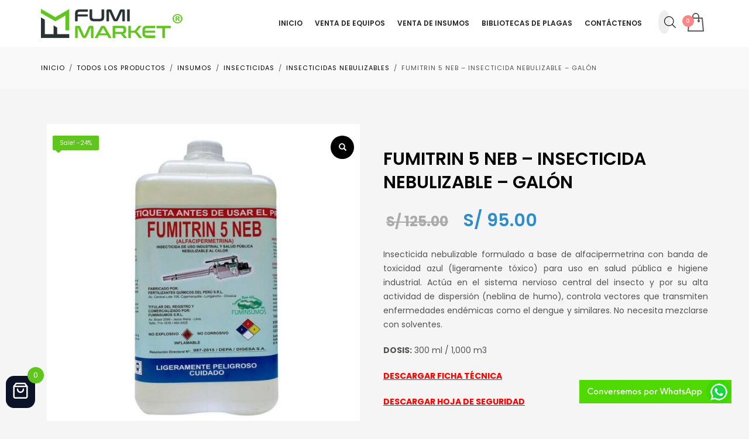

--- FILE ---
content_type: text/html; charset=UTF-8
request_url: https://www.fumimarket.com/producto/fumitrin-5-neb-insecticida-nebulizable-galon/
body_size: 30641
content:
<!DOCTYPE html>
<html lang="es">
<head>
<meta charset="UTF-8"/>
<meta name="twitter:widgets:csp" content="on"/>
<link rel="profile" href="http://gmpg.org/xfn/11"/>
<link rel="pingback" href="https://www.fumimarket.com/xmlrpc.php"/>

<title>FUMITRIN 5 NEB – INSECTICIDA NEBULIZABLE – GALÓN &#8211; Fumi Market</title>
<meta name='robots' content='max-image-preview:large' />
<link rel='dns-prefetch' href='//static.addtoany.com' />
<link rel='dns-prefetch' href='//fonts.googleapis.com' />
<link rel="alternate" type="application/rss+xml" title="Fumi Market &raquo; Feed" href="https://www.fumimarket.com/feed/" />
<link rel="alternate" type="application/rss+xml" title="Fumi Market &raquo; Feed de los comentarios" href="https://www.fumimarket.com/comments/feed/" />
<link rel="alternate" title="oEmbed (JSON)" type="application/json+oembed" href="https://www.fumimarket.com/wp-json/oembed/1.0/embed?url=https%3A%2F%2Fwww.fumimarket.com%2Fproducto%2Ffumitrin-5-neb-insecticida-nebulizable-galon%2F" />
<link rel="alternate" title="oEmbed (XML)" type="text/xml+oembed" href="https://www.fumimarket.com/wp-json/oembed/1.0/embed?url=https%3A%2F%2Fwww.fumimarket.com%2Fproducto%2Ffumitrin-5-neb-insecticida-nebulizable-galon%2F&#038;format=xml" />
<style id='wp-img-auto-sizes-contain-inline-css' type='text/css'>
img:is([sizes=auto i],[sizes^="auto," i]){contain-intrinsic-size:3000px 1500px}
/*# sourceURL=wp-img-auto-sizes-contain-inline-css */
</style>
<link rel='stylesheet' id='font-awesome-css' href='https://www.fumimarket.com/wp-content/plugins/woocommerce-ajax-filters/berocket/assets/css/font-awesome.min.css?ver=6.9' type='text/css' media='all' />
<link rel='stylesheet' id='berocket_aapf_widget-style-css' href='https://www.fumimarket.com/wp-content/plugins/woocommerce-ajax-filters/assets/frontend/css/fullmain.min.css?ver=3.1.9.6' type='text/css' media='all' />
<link rel='stylesheet' id='zn_all_g_fonts-css' href='//fonts.googleapis.com/css?family=Poppins%3A300%2Cregular%2C500%2C600%2C700&#038;ver=6.9' type='text/css' media='all' />
<style id='wp-emoji-styles-inline-css' type='text/css'>

	img.wp-smiley, img.emoji {
		display: inline !important;
		border: none !important;
		box-shadow: none !important;
		height: 1em !important;
		width: 1em !important;
		margin: 0 0.07em !important;
		vertical-align: -0.1em !important;
		background: none !important;
		padding: 0 !important;
	}
/*# sourceURL=wp-emoji-styles-inline-css */
</style>
<style id='wp-block-library-inline-css' type='text/css'>
:root{--wp-block-synced-color:#7a00df;--wp-block-synced-color--rgb:122,0,223;--wp-bound-block-color:var(--wp-block-synced-color);--wp-editor-canvas-background:#ddd;--wp-admin-theme-color:#007cba;--wp-admin-theme-color--rgb:0,124,186;--wp-admin-theme-color-darker-10:#006ba1;--wp-admin-theme-color-darker-10--rgb:0,107,160.5;--wp-admin-theme-color-darker-20:#005a87;--wp-admin-theme-color-darker-20--rgb:0,90,135;--wp-admin-border-width-focus:2px}@media (min-resolution:192dpi){:root{--wp-admin-border-width-focus:1.5px}}.wp-element-button{cursor:pointer}:root .has-very-light-gray-background-color{background-color:#eee}:root .has-very-dark-gray-background-color{background-color:#313131}:root .has-very-light-gray-color{color:#eee}:root .has-very-dark-gray-color{color:#313131}:root .has-vivid-green-cyan-to-vivid-cyan-blue-gradient-background{background:linear-gradient(135deg,#00d084,#0693e3)}:root .has-purple-crush-gradient-background{background:linear-gradient(135deg,#34e2e4,#4721fb 50%,#ab1dfe)}:root .has-hazy-dawn-gradient-background{background:linear-gradient(135deg,#faaca8,#dad0ec)}:root .has-subdued-olive-gradient-background{background:linear-gradient(135deg,#fafae1,#67a671)}:root .has-atomic-cream-gradient-background{background:linear-gradient(135deg,#fdd79a,#004a59)}:root .has-nightshade-gradient-background{background:linear-gradient(135deg,#330968,#31cdcf)}:root .has-midnight-gradient-background{background:linear-gradient(135deg,#020381,#2874fc)}:root{--wp--preset--font-size--normal:16px;--wp--preset--font-size--huge:42px}.has-regular-font-size{font-size:1em}.has-larger-font-size{font-size:2.625em}.has-normal-font-size{font-size:var(--wp--preset--font-size--normal)}.has-huge-font-size{font-size:var(--wp--preset--font-size--huge)}.has-text-align-center{text-align:center}.has-text-align-left{text-align:left}.has-text-align-right{text-align:right}.has-fit-text{white-space:nowrap!important}#end-resizable-editor-section{display:none}.aligncenter{clear:both}.items-justified-left{justify-content:flex-start}.items-justified-center{justify-content:center}.items-justified-right{justify-content:flex-end}.items-justified-space-between{justify-content:space-between}.screen-reader-text{border:0;clip-path:inset(50%);height:1px;margin:-1px;overflow:hidden;padding:0;position:absolute;width:1px;word-wrap:normal!important}.screen-reader-text:focus{background-color:#ddd;clip-path:none;color:#444;display:block;font-size:1em;height:auto;left:5px;line-height:normal;padding:15px 23px 14px;text-decoration:none;top:5px;width:auto;z-index:100000}html :where(.has-border-color){border-style:solid}html :where([style*=border-top-color]){border-top-style:solid}html :where([style*=border-right-color]){border-right-style:solid}html :where([style*=border-bottom-color]){border-bottom-style:solid}html :where([style*=border-left-color]){border-left-style:solid}html :where([style*=border-width]){border-style:solid}html :where([style*=border-top-width]){border-top-style:solid}html :where([style*=border-right-width]){border-right-style:solid}html :where([style*=border-bottom-width]){border-bottom-style:solid}html :where([style*=border-left-width]){border-left-style:solid}html :where(img[class*=wp-image-]){height:auto;max-width:100%}:where(figure){margin:0 0 1em}html :where(.is-position-sticky){--wp-admin--admin-bar--position-offset:var(--wp-admin--admin-bar--height,0px)}@media screen and (max-width:600px){html :where(.is-position-sticky){--wp-admin--admin-bar--position-offset:0px}}

/*# sourceURL=wp-block-library-inline-css */
</style><link rel='stylesheet' id='wc-blocks-style-css' href='https://www.fumimarket.com/wp-content/plugins/woocommerce/assets/client/blocks/wc-blocks.css?ver=wc-10.4.3' type='text/css' media='all' />
<style id='global-styles-inline-css' type='text/css'>
:root{--wp--preset--aspect-ratio--square: 1;--wp--preset--aspect-ratio--4-3: 4/3;--wp--preset--aspect-ratio--3-4: 3/4;--wp--preset--aspect-ratio--3-2: 3/2;--wp--preset--aspect-ratio--2-3: 2/3;--wp--preset--aspect-ratio--16-9: 16/9;--wp--preset--aspect-ratio--9-16: 9/16;--wp--preset--color--black: #000000;--wp--preset--color--cyan-bluish-gray: #abb8c3;--wp--preset--color--white: #ffffff;--wp--preset--color--pale-pink: #f78da7;--wp--preset--color--vivid-red: #cf2e2e;--wp--preset--color--luminous-vivid-orange: #ff6900;--wp--preset--color--luminous-vivid-amber: #fcb900;--wp--preset--color--light-green-cyan: #7bdcb5;--wp--preset--color--vivid-green-cyan: #00d084;--wp--preset--color--pale-cyan-blue: #8ed1fc;--wp--preset--color--vivid-cyan-blue: #0693e3;--wp--preset--color--vivid-purple: #9b51e0;--wp--preset--gradient--vivid-cyan-blue-to-vivid-purple: linear-gradient(135deg,rgb(6,147,227) 0%,rgb(155,81,224) 100%);--wp--preset--gradient--light-green-cyan-to-vivid-green-cyan: linear-gradient(135deg,rgb(122,220,180) 0%,rgb(0,208,130) 100%);--wp--preset--gradient--luminous-vivid-amber-to-luminous-vivid-orange: linear-gradient(135deg,rgb(252,185,0) 0%,rgb(255,105,0) 100%);--wp--preset--gradient--luminous-vivid-orange-to-vivid-red: linear-gradient(135deg,rgb(255,105,0) 0%,rgb(207,46,46) 100%);--wp--preset--gradient--very-light-gray-to-cyan-bluish-gray: linear-gradient(135deg,rgb(238,238,238) 0%,rgb(169,184,195) 100%);--wp--preset--gradient--cool-to-warm-spectrum: linear-gradient(135deg,rgb(74,234,220) 0%,rgb(151,120,209) 20%,rgb(207,42,186) 40%,rgb(238,44,130) 60%,rgb(251,105,98) 80%,rgb(254,248,76) 100%);--wp--preset--gradient--blush-light-purple: linear-gradient(135deg,rgb(255,206,236) 0%,rgb(152,150,240) 100%);--wp--preset--gradient--blush-bordeaux: linear-gradient(135deg,rgb(254,205,165) 0%,rgb(254,45,45) 50%,rgb(107,0,62) 100%);--wp--preset--gradient--luminous-dusk: linear-gradient(135deg,rgb(255,203,112) 0%,rgb(199,81,192) 50%,rgb(65,88,208) 100%);--wp--preset--gradient--pale-ocean: linear-gradient(135deg,rgb(255,245,203) 0%,rgb(182,227,212) 50%,rgb(51,167,181) 100%);--wp--preset--gradient--electric-grass: linear-gradient(135deg,rgb(202,248,128) 0%,rgb(113,206,126) 100%);--wp--preset--gradient--midnight: linear-gradient(135deg,rgb(2,3,129) 0%,rgb(40,116,252) 100%);--wp--preset--font-size--small: 13px;--wp--preset--font-size--medium: 20px;--wp--preset--font-size--large: 36px;--wp--preset--font-size--x-large: 42px;--wp--preset--spacing--20: 0.44rem;--wp--preset--spacing--30: 0.67rem;--wp--preset--spacing--40: 1rem;--wp--preset--spacing--50: 1.5rem;--wp--preset--spacing--60: 2.25rem;--wp--preset--spacing--70: 3.38rem;--wp--preset--spacing--80: 5.06rem;--wp--preset--shadow--natural: 6px 6px 9px rgba(0, 0, 0, 0.2);--wp--preset--shadow--deep: 12px 12px 50px rgba(0, 0, 0, 0.4);--wp--preset--shadow--sharp: 6px 6px 0px rgba(0, 0, 0, 0.2);--wp--preset--shadow--outlined: 6px 6px 0px -3px rgb(255, 255, 255), 6px 6px rgb(0, 0, 0);--wp--preset--shadow--crisp: 6px 6px 0px rgb(0, 0, 0);}:where(.is-layout-flex){gap: 0.5em;}:where(.is-layout-grid){gap: 0.5em;}body .is-layout-flex{display: flex;}.is-layout-flex{flex-wrap: wrap;align-items: center;}.is-layout-flex > :is(*, div){margin: 0;}body .is-layout-grid{display: grid;}.is-layout-grid > :is(*, div){margin: 0;}:where(.wp-block-columns.is-layout-flex){gap: 2em;}:where(.wp-block-columns.is-layout-grid){gap: 2em;}:where(.wp-block-post-template.is-layout-flex){gap: 1.25em;}:where(.wp-block-post-template.is-layout-grid){gap: 1.25em;}.has-black-color{color: var(--wp--preset--color--black) !important;}.has-cyan-bluish-gray-color{color: var(--wp--preset--color--cyan-bluish-gray) !important;}.has-white-color{color: var(--wp--preset--color--white) !important;}.has-pale-pink-color{color: var(--wp--preset--color--pale-pink) !important;}.has-vivid-red-color{color: var(--wp--preset--color--vivid-red) !important;}.has-luminous-vivid-orange-color{color: var(--wp--preset--color--luminous-vivid-orange) !important;}.has-luminous-vivid-amber-color{color: var(--wp--preset--color--luminous-vivid-amber) !important;}.has-light-green-cyan-color{color: var(--wp--preset--color--light-green-cyan) !important;}.has-vivid-green-cyan-color{color: var(--wp--preset--color--vivid-green-cyan) !important;}.has-pale-cyan-blue-color{color: var(--wp--preset--color--pale-cyan-blue) !important;}.has-vivid-cyan-blue-color{color: var(--wp--preset--color--vivid-cyan-blue) !important;}.has-vivid-purple-color{color: var(--wp--preset--color--vivid-purple) !important;}.has-black-background-color{background-color: var(--wp--preset--color--black) !important;}.has-cyan-bluish-gray-background-color{background-color: var(--wp--preset--color--cyan-bluish-gray) !important;}.has-white-background-color{background-color: var(--wp--preset--color--white) !important;}.has-pale-pink-background-color{background-color: var(--wp--preset--color--pale-pink) !important;}.has-vivid-red-background-color{background-color: var(--wp--preset--color--vivid-red) !important;}.has-luminous-vivid-orange-background-color{background-color: var(--wp--preset--color--luminous-vivid-orange) !important;}.has-luminous-vivid-amber-background-color{background-color: var(--wp--preset--color--luminous-vivid-amber) !important;}.has-light-green-cyan-background-color{background-color: var(--wp--preset--color--light-green-cyan) !important;}.has-vivid-green-cyan-background-color{background-color: var(--wp--preset--color--vivid-green-cyan) !important;}.has-pale-cyan-blue-background-color{background-color: var(--wp--preset--color--pale-cyan-blue) !important;}.has-vivid-cyan-blue-background-color{background-color: var(--wp--preset--color--vivid-cyan-blue) !important;}.has-vivid-purple-background-color{background-color: var(--wp--preset--color--vivid-purple) !important;}.has-black-border-color{border-color: var(--wp--preset--color--black) !important;}.has-cyan-bluish-gray-border-color{border-color: var(--wp--preset--color--cyan-bluish-gray) !important;}.has-white-border-color{border-color: var(--wp--preset--color--white) !important;}.has-pale-pink-border-color{border-color: var(--wp--preset--color--pale-pink) !important;}.has-vivid-red-border-color{border-color: var(--wp--preset--color--vivid-red) !important;}.has-luminous-vivid-orange-border-color{border-color: var(--wp--preset--color--luminous-vivid-orange) !important;}.has-luminous-vivid-amber-border-color{border-color: var(--wp--preset--color--luminous-vivid-amber) !important;}.has-light-green-cyan-border-color{border-color: var(--wp--preset--color--light-green-cyan) !important;}.has-vivid-green-cyan-border-color{border-color: var(--wp--preset--color--vivid-green-cyan) !important;}.has-pale-cyan-blue-border-color{border-color: var(--wp--preset--color--pale-cyan-blue) !important;}.has-vivid-cyan-blue-border-color{border-color: var(--wp--preset--color--vivid-cyan-blue) !important;}.has-vivid-purple-border-color{border-color: var(--wp--preset--color--vivid-purple) !important;}.has-vivid-cyan-blue-to-vivid-purple-gradient-background{background: var(--wp--preset--gradient--vivid-cyan-blue-to-vivid-purple) !important;}.has-light-green-cyan-to-vivid-green-cyan-gradient-background{background: var(--wp--preset--gradient--light-green-cyan-to-vivid-green-cyan) !important;}.has-luminous-vivid-amber-to-luminous-vivid-orange-gradient-background{background: var(--wp--preset--gradient--luminous-vivid-amber-to-luminous-vivid-orange) !important;}.has-luminous-vivid-orange-to-vivid-red-gradient-background{background: var(--wp--preset--gradient--luminous-vivid-orange-to-vivid-red) !important;}.has-very-light-gray-to-cyan-bluish-gray-gradient-background{background: var(--wp--preset--gradient--very-light-gray-to-cyan-bluish-gray) !important;}.has-cool-to-warm-spectrum-gradient-background{background: var(--wp--preset--gradient--cool-to-warm-spectrum) !important;}.has-blush-light-purple-gradient-background{background: var(--wp--preset--gradient--blush-light-purple) !important;}.has-blush-bordeaux-gradient-background{background: var(--wp--preset--gradient--blush-bordeaux) !important;}.has-luminous-dusk-gradient-background{background: var(--wp--preset--gradient--luminous-dusk) !important;}.has-pale-ocean-gradient-background{background: var(--wp--preset--gradient--pale-ocean) !important;}.has-electric-grass-gradient-background{background: var(--wp--preset--gradient--electric-grass) !important;}.has-midnight-gradient-background{background: var(--wp--preset--gradient--midnight) !important;}.has-small-font-size{font-size: var(--wp--preset--font-size--small) !important;}.has-medium-font-size{font-size: var(--wp--preset--font-size--medium) !important;}.has-large-font-size{font-size: var(--wp--preset--font-size--large) !important;}.has-x-large-font-size{font-size: var(--wp--preset--font-size--x-large) !important;}
/*# sourceURL=global-styles-inline-css */
</style>

<style id='classic-theme-styles-inline-css' type='text/css'>
/*! This file is auto-generated */
.wp-block-button__link{color:#fff;background-color:#32373c;border-radius:9999px;box-shadow:none;text-decoration:none;padding:calc(.667em + 2px) calc(1.333em + 2px);font-size:1.125em}.wp-block-file__button{background:#32373c;color:#fff;text-decoration:none}
/*# sourceURL=/wp-includes/css/classic-themes.min.css */
</style>
<link rel='stylesheet' id='advanced-floating-content-css' href='https://www.fumimarket.com/wp-content/plugins/advanced-floating-content/public/css/advanced-floating-content-public.css?ver=1.0.0' type='text/css' media='all' />
<link rel='stylesheet' id='advanced-floating-content-animate-css' href='https://www.fumimarket.com/wp-content/plugins/advanced-floating-content/public/css/animate.css?ver=1.0.0' type='text/css' media='all' />
<link rel='stylesheet' id='photoswipe-css' href='https://www.fumimarket.com/wp-content/plugins/woocommerce/assets/css/photoswipe/photoswipe.min.css?ver=10.4.3' type='text/css' media='all' />
<link rel='stylesheet' id='photoswipe-default-skin-css' href='https://www.fumimarket.com/wp-content/plugins/woocommerce/assets/css/photoswipe/default-skin/default-skin.min.css?ver=10.4.3' type='text/css' media='all' />
<link rel='stylesheet' id='woocommerce-layout-css' href='https://www.fumimarket.com/wp-content/plugins/woocommerce/assets/css/woocommerce-layout.css?ver=10.4.3' type='text/css' media='all' />
<link rel='stylesheet' id='woocommerce-smallscreen-css' href='https://www.fumimarket.com/wp-content/plugins/woocommerce/assets/css/woocommerce-smallscreen.css?ver=10.4.3' type='text/css' media='only screen and (max-width: 767px)' />
<link rel='stylesheet' id='woocommerce-general-css' href='https://www.fumimarket.com/wp-content/plugins/woocommerce/assets/css/woocommerce.css?ver=10.4.3' type='text/css' media='all' />
<style id='woocommerce-inline-inline-css' type='text/css'>
.woocommerce form .form-row .required { visibility: visible; }
/*# sourceURL=woocommerce-inline-inline-css */
</style>
<link rel='stylesheet' id='woo-variation-swatches-css' href='https://www.fumimarket.com/wp-content/plugins/woo-variation-swatches/assets/css/frontend.min.css?ver=1764101367' type='text/css' media='all' />
<style id='woo-variation-swatches-inline-css' type='text/css'>
:root {
--wvs-tick:url("data:image/svg+xml;utf8,%3Csvg filter='drop-shadow(0px 0px 2px rgb(0 0 0 / .8))' xmlns='http://www.w3.org/2000/svg'  viewBox='0 0 30 30'%3E%3Cpath fill='none' stroke='%23ffffff' stroke-linecap='round' stroke-linejoin='round' stroke-width='4' d='M4 16L11 23 27 7'/%3E%3C/svg%3E");

--wvs-cross:url("data:image/svg+xml;utf8,%3Csvg filter='drop-shadow(0px 0px 5px rgb(255 255 255 / .6))' xmlns='http://www.w3.org/2000/svg' width='72px' height='72px' viewBox='0 0 24 24'%3E%3Cpath fill='none' stroke='%23ff0000' stroke-linecap='round' stroke-width='0.6' d='M5 5L19 19M19 5L5 19'/%3E%3C/svg%3E");
--wvs-single-product-item-width:30px;
--wvs-single-product-item-height:30px;
--wvs-single-product-item-font-size:16px}
/*# sourceURL=woo-variation-swatches-inline-css */
</style>
<link rel='stylesheet' id='dgwt-wcas-style-css' href='https://www.fumimarket.com/wp-content/plugins/ajax-search-for-woocommerce/assets/css/style.min.css?ver=1.32.2' type='text/css' media='all' />
<link rel='stylesheet' id='select2-css' href='https://www.fumimarket.com/wp-content/plugins/woocommerce-ajax-filters/assets/frontend/css/select2.min.css?ver=6.9' type='text/css' media='all' />
<link rel='stylesheet' id='xoo-wsc-fonts-css' href='https://www.fumimarket.com/wp-content/plugins/woocommerce-side-cart-premium/assets/css/xoo-wsc-fonts.css?ver=3.0' type='text/css' media='all' />
<link rel='stylesheet' id='xoo-wsc-style-css' href='https://www.fumimarket.com/wp-content/plugins/woocommerce-side-cart-premium/assets/css/xoo-wsc-style.css?ver=3.0' type='text/css' media='all' />
<style id='xoo-wsc-style-inline-css' type='text/css'>

.xoo-wsc-sp-left-col img{
	max-width: 80px;
}

.xoo-wsc-sp-right-col{
	font-size: 14px;
}

.xoo-wsc-sp-container{
	background-color: #eee;
}


 

.xoo-wsc-footer{
	background-color: #ffffff;
	color: #000000;
	padding: 10px 20px;
}

.xoo-wsc-footer, .xoo-wsc-footer a, .xoo-wsc-footer .amount{
	font-size: 15px;
}

.xoo-wsc-ft-buttons-cont{
	grid-template-columns: auto;
}

.xoo-wsc-basket{
	bottom: 12px;
	left: 0px;
	background-color: #0a1328;
	color: #ffffff;
	box-shadow: 0 1px 4px 0;
}

.xoo-wsc-items-count{
	top: -15px;
	right: -15px;
}

.xoo-wsc-items-count, .xoo-wsc-sc-count{
	background-color: #60c61e;
	color: #ffffff;
}

.xoo-wsc-container, .xoo-wsc-slider{
	max-width: 350px;
	left: -350px;
	top: 0;bottom: 0;
	bottom: 0;
	font-family: }


.xoo-wsc-cart-active .xoo-wsc-container, .xoo-wsc-slider-active .xoo-wsc-slider{
	left: 0;
}

.xoo-wsc-cart-active .xoo-wsc-basket{
	left: 350px;
}

.xoo-wsc-slider{
	right: -350px;
}

span.xoo-wsch-close {
    font-size: 16px;
    right: 10px;
}

.xoo-wsch-top{
	justify-content: center;
}

.xoo-wsch-text{
	font-size: 20px;
}

.xoo-wsc-header{
	color: #ffffff;
	background-color: #0a1328;
}

.xoo-wsc-sb-bar > span{
	background-color: #60c61e;
}

.xoo-wsc-body{
	background-color: #ffffff;
}

.xoo-wsc-body, .xoo-wsc-body span.amount, .xoo-wsc-body a{
	font-size: 16px;
	color: #000000;
}

.xoo-wsc-product{
	padding: 20px 15px;
}

.xoo-wsc-img-col{
	width: 35%;
}
.xoo-wsc-sum-col{
	width: 65%;
}

.xoo-wsc-sum-col{
	justify-content: center;
}

/***** Quantity *****/

.xoo-wsc-qty-box{
	max-width: 75px;
}

.xoo-wsc-qty-box.xoo-wsc-qtb-square{
	border-color: #000000;
}

input[type="number"].xoo-wsc-qty{
	border-color: #000000;
	background-color: #ffffff;
	color: #000000;
	height: 28px;
	line-height: 28px;
}

input[type="number"].xoo-wsc-qty, .xoo-wsc-qtb-square{
	border-width: 1px;
	border-style: solid;
}
.xoo-wsc-chng{
	background-color: #ffffff;
	color: #000000;
}
/*# sourceURL=xoo-wsc-style-inline-css */
</style>
<link rel='stylesheet' id='kallyas-styles-css' href='https://www.fumimarket.com/wp-content/themes/kallyas/style.css?ver=4.19.2' type='text/css' media='all' />
<link rel='stylesheet' id='th-bootstrap-styles-css' href='https://www.fumimarket.com/wp-content/themes/kallyas/css/bootstrap.min.css?ver=4.19.2' type='text/css' media='all' />
<link rel='stylesheet' id='th-theme-template-styles-css' href='https://www.fumimarket.com/wp-content/themes/kallyas/css/template.min.css?ver=4.19.2' type='text/css' media='all' />
<link rel='stylesheet' id='woocommerce-overrides-css' href='https://www.fumimarket.com/wp-content/themes/kallyas/css/plugins/kl-woocommerce.css?ver=4.19.2' type='text/css' media='all' />
<link rel='stylesheet' id='morningtrain_wooadvancedqty_lib_traits-woo-advanced-qty-css' href='https://www.fumimarket.com/wp-content/plugins/woo-advanced-qty/assets/css/woo-advanced-qty.css?ver=3.0.6' type='text/css' media='all' />
<link rel='stylesheet' id='morningtrain_wooadvancedqty_lib_traits-hide-update-button-css' href='https://www.fumimarket.com/wp-content/plugins/woo-advanced-qty/assets/css/hide-update-button.css?ver=3.0.6' type='text/css' media='all' />
<link rel='stylesheet' id='zion-frontend-css' href='https://www.fumimarket.com/wp-content/themes/kallyas/framework/zion-builder/assets/css/znb_frontend.css?ver=1.1.1' type='text/css' media='all' />
<link rel='stylesheet' id='1526-layout.css-css' href='//www.fumimarket.com/wp-content/uploads/zion-builder/cache/1526-layout.css?ver=aa84c5988b86c8b05acab9de54f67c55' type='text/css' media='all' />
<link rel='stylesheet' id='addtoany-css' href='https://www.fumimarket.com/wp-content/plugins/add-to-any/addtoany.min.css?ver=1.16' type='text/css' media='all' />
<link rel='stylesheet' id='kallyas-addon-nav-overlay-css-css' href='https://www.fumimarket.com/wp-content/plugins/kallyas-addon-nav-overlay/assets/styles.min.css?ver=1.0.10' type='text/css' media='all' />
<link rel='stylesheet' id='th-theme-print-stylesheet-css' href='https://www.fumimarket.com/wp-content/themes/kallyas/css/print.css?ver=4.19.2' type='text/css' media='print' />
<link rel='stylesheet' id='th-theme-options-styles-css' href='//www.fumimarket.com/wp-content/uploads/zn_dynamic.css?ver=1758821529' type='text/css' media='all' />
<script type="text/javascript" src="https://www.fumimarket.com/wp-includes/js/jquery/jquery.min.js?ver=3.7.1" id="jquery-core-js"></script>
<script type="text/javascript" src="https://www.fumimarket.com/wp-includes/js/jquery/jquery-migrate.min.js?ver=3.4.1" id="jquery-migrate-js"></script>
<script type="text/javascript" id="addtoany-core-js-before">
/* <![CDATA[ */
window.a2a_config=window.a2a_config||{};a2a_config.callbacks=[];a2a_config.overlays=[];a2a_config.templates={};a2a_localize = {
	Share: "Compartir",
	Save: "Guardar",
	Subscribe: "Suscribir",
	Email: "Correo electrónico",
	Bookmark: "Marcador",
	ShowAll: "Mostrar todo",
	ShowLess: "Mostrar menos",
	FindServices: "Encontrar servicio(s)",
	FindAnyServiceToAddTo: "Encuentra al instante cualquier servicio para añadir a",
	PoweredBy: "Funciona con",
	ShareViaEmail: "Compartir por correo electrónico",
	SubscribeViaEmail: "Suscribirse a través de correo electrónico",
	BookmarkInYourBrowser: "Añadir a marcadores de tu navegador",
	BookmarkInstructions: "Presiona «Ctrl+D» o «\u2318+D» para añadir esta página a marcadores",
	AddToYourFavorites: "Añadir a tus favoritos",
	SendFromWebOrProgram: "Enviar desde cualquier dirección o programa de correo electrónico ",
	EmailProgram: "Programa de correo electrónico",
	More: "Más&#8230;",
	ThanksForSharing: "¡Gracias por compartir!",
	ThanksForFollowing: "¡Gracias por seguirnos!"
};


//# sourceURL=addtoany-core-js-before
/* ]]> */
</script>
<script type="text/javascript" defer src="https://static.addtoany.com/menu/page.js" id="addtoany-core-js"></script>
<script type="text/javascript" defer src="https://www.fumimarket.com/wp-content/plugins/add-to-any/addtoany.min.js?ver=1.1" id="addtoany-jquery-js"></script>
<script type="text/javascript" src="https://www.fumimarket.com/wp-content/plugins/advanced-floating-content/public/js/advanced-floating-content-public.js?ver=1.0.0" id="advanced-floating-content-js"></script>
<script type="text/javascript" src="https://www.fumimarket.com/wp-content/plugins/advanced-floating-content/public/js/jquery.cookie.min.js?ver=1.0.0" id="advanced-floating-contentcookies-js"></script>
<script type="text/javascript" src="https://www.fumimarket.com/wp-content/plugins/woocommerce/assets/js/jquery-blockui/jquery.blockUI.min.js?ver=2.7.0-wc.10.4.3" id="wc-jquery-blockui-js" data-wp-strategy="defer"></script>
<script type="text/javascript" id="wc-add-to-cart-js-extra">
/* <![CDATA[ */
var wc_add_to_cart_params = {"ajax_url":"/wp-admin/admin-ajax.php","wc_ajax_url":"/?wc-ajax=%%endpoint%%","i18n_view_cart":"Ver carrito","cart_url":"https://www.fumimarket.com/carrito/","is_cart":"","cart_redirect_after_add":"no"};
//# sourceURL=wc-add-to-cart-js-extra
/* ]]> */
</script>
<script type="text/javascript" src="https://www.fumimarket.com/wp-content/plugins/woocommerce/assets/js/frontend/add-to-cart.min.js?ver=10.4.3" id="wc-add-to-cart-js" defer="defer" data-wp-strategy="defer"></script>
<script type="text/javascript" src="https://www.fumimarket.com/wp-content/plugins/woocommerce/assets/js/zoom/jquery.zoom.min.js?ver=1.7.21-wc.10.4.3" id="wc-zoom-js" defer="defer" data-wp-strategy="defer"></script>
<script type="text/javascript" src="https://www.fumimarket.com/wp-content/plugins/woocommerce/assets/js/flexslider/jquery.flexslider.min.js?ver=2.7.2-wc.10.4.3" id="wc-flexslider-js" defer="defer" data-wp-strategy="defer"></script>
<script type="text/javascript" src="https://www.fumimarket.com/wp-content/plugins/woocommerce/assets/js/photoswipe/photoswipe.min.js?ver=4.1.1-wc.10.4.3" id="wc-photoswipe-js" defer="defer" data-wp-strategy="defer"></script>
<script type="text/javascript" src="https://www.fumimarket.com/wp-content/plugins/woocommerce/assets/js/photoswipe/photoswipe-ui-default.min.js?ver=4.1.1-wc.10.4.3" id="wc-photoswipe-ui-default-js" defer="defer" data-wp-strategy="defer"></script>
<script type="text/javascript" id="wc-single-product-js-extra">
/* <![CDATA[ */
var wc_single_product_params = {"i18n_required_rating_text":"Por favor elige una puntuaci\u00f3n","i18n_rating_options":["1 de 5 estrellas","2 de 5 estrellas","3 de 5 estrellas","4 de 5 estrellas","5 de 5 estrellas"],"i18n_product_gallery_trigger_text":"Ver galer\u00eda de im\u00e1genes a pantalla completa","review_rating_required":"yes","flexslider":{"rtl":false,"animation":"slide","smoothHeight":true,"directionNav":false,"controlNav":"thumbnails","slideshow":false,"animationSpeed":500,"animationLoop":false,"allowOneSlide":false},"zoom_enabled":"1","zoom_options":[],"photoswipe_enabled":"1","photoswipe_options":{"shareEl":false,"closeOnScroll":false,"history":false,"hideAnimationDuration":0,"showAnimationDuration":0},"flexslider_enabled":"1"};
//# sourceURL=wc-single-product-js-extra
/* ]]> */
</script>
<script type="text/javascript" src="https://www.fumimarket.com/wp-content/plugins/woocommerce/assets/js/frontend/single-product.min.js?ver=10.4.3" id="wc-single-product-js" defer="defer" data-wp-strategy="defer"></script>
<script type="text/javascript" src="https://www.fumimarket.com/wp-content/plugins/woocommerce/assets/js/js-cookie/js.cookie.min.js?ver=2.1.4-wc.10.4.3" id="wc-js-cookie-js" defer="defer" data-wp-strategy="defer"></script>
<script type="text/javascript" id="woocommerce-js-extra">
/* <![CDATA[ */
var woocommerce_params = {"ajax_url":"/wp-admin/admin-ajax.php","wc_ajax_url":"/?wc-ajax=%%endpoint%%","i18n_password_show":"Mostrar contrase\u00f1a","i18n_password_hide":"Ocultar contrase\u00f1a"};
//# sourceURL=woocommerce-js-extra
/* ]]> */
</script>
<script type="text/javascript" src="https://www.fumimarket.com/wp-content/plugins/woocommerce/assets/js/frontend/woocommerce.min.js?ver=10.4.3" id="woocommerce-js" defer="defer" data-wp-strategy="defer"></script>
<script type="text/javascript" id="wc-cart-fragments-js-extra">
/* <![CDATA[ */
var wc_cart_fragments_params = {"ajax_url":"/wp-admin/admin-ajax.php","wc_ajax_url":"/?wc-ajax=%%endpoint%%","cart_hash_key":"wc_cart_hash_bbcab2c943b134dcc621621680c78662","fragment_name":"wc_fragments_bbcab2c943b134dcc621621680c78662","request_timeout":"5000"};
//# sourceURL=wc-cart-fragments-js-extra
/* ]]> */
</script>
<script type="text/javascript" src="https://www.fumimarket.com/wp-content/plugins/woocommerce/assets/js/frontend/cart-fragments.min.js?ver=10.4.3" id="wc-cart-fragments-js" defer="defer" data-wp-strategy="defer"></script>
<link rel="https://api.w.org/" href="https://www.fumimarket.com/wp-json/" /><link rel="alternate" title="JSON" type="application/json" href="https://www.fumimarket.com/wp-json/wp/v2/product/1526" /><link rel="EditURI" type="application/rsd+xml" title="RSD" href="https://www.fumimarket.com/xmlrpc.php?rsd" />
<meta name="generator" content="WordPress 6.9" />
<meta name="generator" content="WooCommerce 10.4.3" />
<link rel="canonical" href="https://www.fumimarket.com/producto/fumitrin-5-neb-insecticida-nebulizable-galon/" />
<link rel='shortlink' href='https://www.fumimarket.com/?p=1526' />
		<style>
			.dgwt-wcas-ico-magnifier,.dgwt-wcas-ico-magnifier-handler{max-width:20px}.dgwt-wcas-search-wrapp{max-width:600px}		</style>
				<meta name="theme-color"
			  content="#60c61e">
				<meta name="viewport" content="width=device-width, initial-scale=1, maximum-scale=1"/>
		
		<!--[if lte IE 8]>
		<script type="text/javascript">
			var $buoop = {
				vs: {i: 10, f: 25, o: 12.1, s: 7, n: 9}
			};

			$buoop.ol = window.onload;

			window.onload = function () {
				try {
					if ($buoop.ol) {
						$buoop.ol()
					}
				}
				catch (e) {
				}

				var e = document.createElement("script");
				e.setAttribute("type", "text/javascript");
				e.setAttribute("src", "https://browser-update.org/update.js");
				document.body.appendChild(e);
			};
		</script>
		<![endif]-->

		<!-- for IE6-8 support of HTML5 elements -->
		<!--[if lt IE 9]>
		<script src="//html5shim.googlecode.com/svn/trunk/html5.js"></script>
		<![endif]-->
		
	<!-- Fallback for animating in viewport -->
	<noscript>
		<style type="text/css" media="screen">
			.zn-animateInViewport {visibility: visible;}
		</style>
	</noscript>
		<noscript><style>.woocommerce-product-gallery{ opacity: 1 !important; }</style></noscript>
	<link rel="icon" href="https://www.fumimarket.com/wp-content/uploads/2022/03/favicon-fumi-market-1-64x64.png" sizes="32x32" />
<link rel="icon" href="https://www.fumimarket.com/wp-content/uploads/2022/03/favicon-fumi-market-1.png" sizes="192x192" />
<link rel="apple-touch-icon" href="https://www.fumimarket.com/wp-content/uploads/2022/03/favicon-fumi-market-1-187x187.png" />
<meta name="msapplication-TileImage" content="https://www.fumimarket.com/wp-content/uploads/2022/03/favicon-fumi-market-1.png" />
				<style type="text/css" id="c4wp-checkout-css">
					.woocommerce-checkout .c4wp_captcha_field {
						margin-bottom: 10px;
						margin-top: 15px;
						position: relative;
						display: inline-block;
					}
				</style>
								<style type="text/css" id="c4wp-lp-form-css">
					.login-action-lostpassword.login form.shake {
						animation: none;
						animation-iteration-count: 0;
						transform: none !important;
					}
				</style>
							<style type="text/css" id="c4wp-v3-lp-form-css">
				.login #login, .login #lostpasswordform {
					min-width: 350px !important;
				}
				.wpforms-field-c4wp iframe {
					width: 100% !important;
				}
			</style>
			<link rel='stylesheet' id='morningtrain_wooadvancedqty_lib_traits-plus-minus-input-css' href='https://www.fumimarket.com/wp-content/plugins/woo-advanced-qty/plugin/input-types/plus-minus-input/assets/plus-minus-input.css?ver=3.0.6' type='text/css' media='all' />
</head>

<body  class="wp-singular product-template-default single single-product postid-1526 wp-theme-kallyas theme-kallyas woocommerce woocommerce-page woocommerce-no-js woo-variation-swatches wvs-behavior-blur wvs-theme-kallyas wvs-show-label wvs-tooltip zn-wc-pages-classic res1170 kl-sticky-header kl-skin--light" itemscope="itemscope" itemtype="https://schema.org/WebPage" >


<div class="login_register_stuff"></div><!-- end login register stuff -->		<div id="fb-root"></div>
		<script>(function (d, s, id) {
			var js, fjs = d.getElementsByTagName(s)[0];
			if (d.getElementById(id)) {return;}
			js = d.createElement(s); js.id = id;
			js.src = "https://connect.facebook.net/en_US/sdk.js#xfbml=1&version=v3.0";
			fjs.parentNode.insertBefore(js, fjs);
		}(document, 'script', 'facebook-jssdk'));</script>
		
<div id="zn-nav-overlay" class="znNavOvr znNavOvr--layoutS1 znNavOvr--animation1 znNavOvr--theme-dark">

	<div class="znNavOvr-inner is-empty">

		<div class="znNavOvr-logo znNavOvr-opEffect"><a href="https://www.fumimarket.com/"><img src="https://www.fumimarket.com/wp-content/uploads/2022/03/logo-fumi-market-sticky.png" alt="Fumi Market" title="Venta de Equipos e Insumos para Saneamiento"></a></div><div class="znNavOvr-menuWrapper"></div>
	</div>

	<a href="#" class="znNavOvr-close znNavOvr-close--trSmall" id="znNavOvr-close">
		<span></span>
		<svg x="0px" y="0px" width="54px" height="54px" viewBox="0 0 54 54">
			<circle fill="transparent" stroke="#656e79" stroke-width="1" cx="27" cy="27" r="25" stroke-dasharray="157 157" stroke-dashoffset="157"></circle>
		</svg>
	</a>
</div>

<div id="page_wrapper">

<header id="header" class="site-header  style12 header--sticky header--not-sticked     sticky-resize headerstyle--image_color site-header--relative nav-th--light sheader-sh--dark"  data-custom-sticky-textscheme="sh--dark" data-original-sticky-textscheme="sh--dark"  role="banner" itemscope="itemscope" itemtype="https://schema.org/WPHeader" >
		<div class="site-header-wrapper sticky-top-area">

		<div class="site-header-top-wrapper topbar-style--default  sh--dark">

			<div class="siteheader-container container">

				

			</div>
		</div><!-- /.site-header-top-wrapper -->

		<div class="kl-top-header site-header-main-wrapper clearfix  header-no-top  header-no-bottom  sh--dark">

			<div class="container siteheader-container ">

				<div class='fxb-col fxb-basis-auto'>

					

<div class="fxb-row site-header-row site-header-main ">

	<div class='fxb-col fxb fxb-start-x fxb-center-y fxb-basis-auto fxb-grow-0 fxb-sm-half site-header-col-left site-header-main-left'>
				<div id="logo-container" class="logo-container   logosize--yes zn-original-logo">
			<!-- Logo -->
			<h3 class='site-logo logo ' id='logo'><a href='https://www.fumimarket.com/' class='site-logo-anch'><img class="logo-img-sticky site-logo-img-sticky" src="https://www.fumimarket.com/wp-content/uploads/2022/03/logo-fumi-market-sticky-1.png"  alt="Fumi Market" title="Venta de Equipos e Insumos para Saneamiento" /><img class="logo-img site-logo-img" src="https://www.fumimarket.com/wp-content/uploads/2022/03/logo-fumimarket.png"  alt="Fumi Market" title="Venta de Equipos e Insumos para Saneamiento"  /></a></h3>			<!-- InfoCard -->
					</div>

			</div>

	<div class='fxb-col fxb fxb-center-x fxb-center-y fxb-basis-auto fxb-grow-0 site-header-col-center site-header-main-center'>
			</div>

	<div class='fxb-col fxb fxb-end-x fxb-center-y fxb-basis-auto fxb-sm-half site-header-col-right site-header-main-right'>

		<div class='fxb-col fxb fxb-end-x fxb-center-y fxb-basis-auto fxb-sm-half site-header-main-right-top'>
								<div class="sh-component main-menu-wrapper" role="navigation" itemscope="itemscope" itemtype="https://schema.org/SiteNavigationElement" >

					<div class="zn-res-menuwrapper">
			<a href="#" class="zn-res-trigger zn-menuBurger zn-menuBurger--2--s zn-menuBurger--anim1 " id="zn-res-trigger">
				<span></span>
				<span></span>
				<span></span>
			</a>
		</div><!-- end responsive menu -->
		<div id="main-menu" class="main-nav mainnav--overlay mainnav--active-uline mainnav--pointer-dash nav-mm--light zn_mega_wrapper "><ul id="menu-menu-principal" class="main-menu main-menu-nav zn_mega_menu "><li id="menu-item-64" class="main-menu-item menu-item menu-item-type-post_type menu-item-object-page menu-item-home menu-item-64  main-menu-item-top  menu-item-even menu-item-depth-0"><a href="https://www.fumimarket.com/" class=" main-menu-link main-menu-link-top"><span>Inicio</span></a></li>
<li id="menu-item-4031" class="main-menu-item menu-item menu-item-type-custom menu-item-object-custom menu-item-4031  main-menu-item-top  menu-item-even menu-item-depth-0"><a href="https://www.fumimarket.com/todos-los-productos/?filters=product_cat&#091;96&#093;" class=" main-menu-link main-menu-link-top"><span>Venta de Equipos</span></a></li>
<li id="menu-item-4032" class="main-menu-item menu-item menu-item-type-custom menu-item-object-custom menu-item-4032  main-menu-item-top  menu-item-even menu-item-depth-0"><a href="https://www.fumimarket.com/todos-los-productos/?filters=product_cat&#091;115&#093;" class=" main-menu-link main-menu-link-top"><span>Venta de Insumos</span></a></li>
<li id="menu-item-3080" class="main-menu-item hide-small menu-item menu-item-type-post_type menu-item-object-page menu-item-has-children menu-item-3080  main-menu-item-top  menu-item-even menu-item-depth-0"><a href="https://www.fumimarket.com/bibliotecas-de-plagas/" class=" main-menu-link main-menu-link-top"><span>Bibliotecas de Plagas</span></a>
<ul class="sub-menu clearfix">
	<li id="menu-item-3309" class="main-menu-item menu-item menu-item-type-post_type menu-item-object-page menu-item-3309  main-menu-item-sub  menu-item-odd menu-item-depth-1"><a href="https://www.fumimarket.com/bibliotecas-de-plagas/aves/" class=" main-menu-link main-menu-link-sub"><span>Aves</span></a></li>
	<li id="menu-item-3310" class="main-menu-item menu-item menu-item-type-post_type menu-item-object-page menu-item-3310  main-menu-item-sub  menu-item-odd menu-item-depth-1"><a href="https://www.fumimarket.com/bibliotecas-de-plagas/hormigas/" class=" main-menu-link main-menu-link-sub"><span>Hormigas</span></a></li>
	<li id="menu-item-3311" class="main-menu-item menu-item menu-item-type-post_type menu-item-object-page menu-item-3311  main-menu-item-sub  menu-item-odd menu-item-depth-1"><a href="https://www.fumimarket.com/bibliotecas-de-plagas/acaros/" class=" main-menu-link main-menu-link-sub"><span>Ácaros</span></a></li>
	<li id="menu-item-3312" class="main-menu-item menu-item menu-item-type-post_type menu-item-object-page menu-item-3312  main-menu-item-sub  menu-item-odd menu-item-depth-1"><a href="https://www.fumimarket.com/bibliotecas-de-plagas/roedores/" class=" main-menu-link main-menu-link-sub"><span>Roedores</span></a></li>
	<li id="menu-item-3313" class="main-menu-item menu-item menu-item-type-post_type menu-item-object-page menu-item-3313  main-menu-item-sub  menu-item-odd menu-item-depth-1"><a href="https://www.fumimarket.com/bibliotecas-de-plagas/chinches/" class=" main-menu-link main-menu-link-sub"><span>Chinches</span></a></li>
	<li id="menu-item-3314" class="main-menu-item menu-item menu-item-type-post_type menu-item-object-page menu-item-3314  main-menu-item-sub  menu-item-odd menu-item-depth-1"><a href="https://www.fumimarket.com/bibliotecas-de-plagas/pulgas/" class=" main-menu-link main-menu-link-sub"><span>Pulgas</span></a></li>
	<li id="menu-item-3315" class="main-menu-item menu-item menu-item-type-post_type menu-item-object-page menu-item-3315  main-menu-item-sub  menu-item-odd menu-item-depth-1"><a href="https://www.fumimarket.com/bibliotecas-de-plagas/garrapatas/" class=" main-menu-link main-menu-link-sub"><span>Garrapatas</span></a></li>
	<li id="menu-item-3316" class="main-menu-item menu-item menu-item-type-post_type menu-item-object-page menu-item-3316  main-menu-item-sub  menu-item-odd menu-item-depth-1"><a href="https://www.fumimarket.com/bibliotecas-de-plagas/aranas/" class=" main-menu-link main-menu-link-sub"><span>Arañas</span></a></li>
	<li id="menu-item-3317" class="main-menu-item menu-item menu-item-type-post_type menu-item-object-page menu-item-3317  main-menu-item-sub  menu-item-odd menu-item-depth-1"><a href="https://www.fumimarket.com/bibliotecas-de-plagas/mosquitos/" class=" main-menu-link main-menu-link-sub"><span>Mosquitos</span></a></li>
	<li id="menu-item-3318" class="main-menu-item menu-item menu-item-type-post_type menu-item-object-page menu-item-3318  main-menu-item-sub  menu-item-odd menu-item-depth-1"><a href="https://www.fumimarket.com/bibliotecas-de-plagas/moscas/" class=" main-menu-link main-menu-link-sub"><span>Moscas</span></a></li>
	<li id="menu-item-3319" class="main-menu-item menu-item menu-item-type-post_type menu-item-object-page menu-item-3319  main-menu-item-sub  menu-item-odd menu-item-depth-1"><a href="https://www.fumimarket.com/bibliotecas-de-plagas/cucarachas/" class=" main-menu-link main-menu-link-sub"><span>Cucarachas</span></a></li>
</ul>
</li>
<li id="menu-item-3320" class="main-menu-item hide-big menu-item menu-item-type-post_type menu-item-object-page menu-item-3320  main-menu-item-top  menu-item-even menu-item-depth-0"><a href="https://www.fumimarket.com/bibliotecas-de-plagas/" class=" main-menu-link main-menu-link-top"><span>Bibliotecas de Plagas</span></a></li>
<li id="menu-item-1544" class="main-menu-item menu-item menu-item-type-post_type menu-item-object-page menu-item-1544  main-menu-item-top  menu-item-even menu-item-depth-0"><a href="https://www.fumimarket.com/contactenos/" class=" main-menu-link main-menu-link-top"><span>Contáctenos</span></a></li>
</ul></div>		</div>
		<!-- end main_menu -->
		<div class="sh-component kl-header-toptext kl-font-alt"><div  class="dgwt-wcas-search-wrapp dgwt-wcas-no-submit woocommerce dgwt-wcas-style-solaris js-dgwt-wcas-layout-icon dgwt-wcas-layout-icon js-dgwt-wcas-mobile-overlay-enabled dgwt-wcas-search-darkoverl-mounted js-dgwt-wcas-search-darkoverl-mounted">
							<svg class="dgwt-wcas-loader-circular dgwt-wcas-icon-preloader" viewBox="25 25 50 50">
					<circle class="dgwt-wcas-loader-circular-path" cx="50" cy="50" r="20" fill="none"
						 stroke-miterlimit="10"/>
				</svg>
						<a href="#"  class="dgwt-wcas-search-icon js-dgwt-wcas-search-icon-handler" aria-label="Abrir la barra de búsqueda">				<svg
					class="dgwt-wcas-ico-magnifier-handler" xmlns="http://www.w3.org/2000/svg"
					xmlns:xlink="http://www.w3.org/1999/xlink" x="0px" y="0px"
					viewBox="0 0 51.539 51.361" xml:space="preserve">
					<path 						d="M51.539,49.356L37.247,35.065c3.273-3.74,5.272-8.623,5.272-13.983c0-11.742-9.518-21.26-21.26-21.26 S0,9.339,0,21.082s9.518,21.26,21.26,21.26c5.361,0,10.244-1.999,13.983-5.272l14.292,14.292L51.539,49.356z M2.835,21.082 c0-10.176,8.249-18.425,18.425-18.425s18.425,8.249,18.425,18.425S31.436,39.507,21.26,39.507S2.835,31.258,2.835,21.082z"/>
				</svg>
				</a>
		<div class="dgwt-wcas-search-icon-arrow"></div>
		<form class="dgwt-wcas-search-form" role="search" action="https://www.fumimarket.com/" method="get">
		<div class="dgwt-wcas-sf-wrapp">
							<svg
					class="dgwt-wcas-ico-magnifier" xmlns="http://www.w3.org/2000/svg"
					xmlns:xlink="http://www.w3.org/1999/xlink" x="0px" y="0px"
					viewBox="0 0 51.539 51.361" xml:space="preserve">
					<path 						d="M51.539,49.356L37.247,35.065c3.273-3.74,5.272-8.623,5.272-13.983c0-11.742-9.518-21.26-21.26-21.26 S0,9.339,0,21.082s9.518,21.26,21.26,21.26c5.361,0,10.244-1.999,13.983-5.272l14.292,14.292L51.539,49.356z M2.835,21.082 c0-10.176,8.249-18.425,18.425-18.425s18.425,8.249,18.425,18.425S31.436,39.507,21.26,39.507S2.835,31.258,2.835,21.082z"/>
				</svg>
							<label class="screen-reader-text"
				for="dgwt-wcas-search-input-1">
				Búsqueda de productos			</label>

			<input
				id="dgwt-wcas-search-input-1"
				type="search"
				class="dgwt-wcas-search-input"
				name="s"
				value=""
				placeholder="Buscar productos ..."
				autocomplete="off"
							/>
			<div class="dgwt-wcas-preloader"></div>

			<div class="dgwt-wcas-voice-search"></div>

			
			<input type="hidden" name="post_type" value="product"/>
			<input type="hidden" name="dgwt_wcas" value="1"/>

			
					</div>
	</form>
</div>
</div>			<ul class="sh-component topnav navLeft topnav--cart topnav-no-sc topnav-no-hdnav">
				<li class="drop topnav-drop topnav-li">
					
					<a id="mycartbtn" class="kl-cart-button topnav-item kl-cart--style2" href="https://www.fumimarket.com/carrito/" title="View your shopping cart">
								<span class="kl-cart-icon xs-icon svg-cart" data-count="0">
			<svg xmlns="http://www.w3.org/2000/svg" width="28" height="32" viewBox="0 0 28 32" >
				<path class="svg-cart-icon" d="M26,8.91A1,1,0,0,0,25,8H20V6A6,6,0,1,0,8,6V8H3A1,1,0,0,0,2,8.91l-2,22A1,1,0,0,0,1,32H27a1,1,0,0,0,1-1.089ZM10,6a4,4,0,0,1,8,0V8H10V6ZM2.1,30L3.913,10H8v2.277a2,2,0,1,0,2,0V10h8v2.277a2,2,0,1,0,2,0V10h4.087L25.9,30H2.1Z"/>
			</svg>
		</span>
						</a>

					<div class="pPanel topnav-drop-panel topnav--cart-panel u-trans-all-2s">
						<div class="inner topnav-drop-panel-inner topnav--cart-panel-inner cart-container">
							<div class="widget_shopping_cart_content">No products in cart.</div>
						</div>
					</div>
				</li>
			</ul>
					</div>

		
	</div>

</div><!-- /.site-header-main -->


				</div>

							</div><!-- /.siteheader-container -->

		</div><!-- /.site-header-main-wrapper -->

		

	</div><!-- /.site-header-wrapper -->
	</header>

			<section class="zn_section eluid5c30fa04  marg-cero   section-sidemargins    section--no " id="eluid5c30fa04"  >

			
			<div class="zn_section_size container zn-section-height--auto zn-section-content_algn--top ">

				<div class="row ">
					
		<div class="eluidf818197b            col-md-12 col-sm-12   znColumnElement"  id="eluidf818197b" >

			
			<div class="znColumnElement-innerWrapper-eluidf818197b znColumnElement-innerWrapper znColumnElement-innerWrapper--valign-top znColumnElement-innerWrapper--halign-left " >

				<div class="znColumnElement-innerContent">					<div class="th-spacer clearfix eluid62f380e6     "></div>
	<div class="znBreacrumbEl eluida7347c98  text-left" >

		<ul vocab="http://schema.org/" typeof="BreadcrumbList" class="breadcrumbs fixclear bread-style--minimal"><li property="itemListElement" typeof="ListItem"><a property="item" typeof="WebPage" href="https://www.fumimarket.com"><span property="name">Inicio</span></a><meta property="position" content="1"></li><li property="itemListElement" typeof="ListItem"><a property="item" typeof="WebPage" href="https://www.fumimarket.com/todos-los-productos/"><span property="name">Todos los Productos</span></a><meta property="position" content="2"></li><li property="itemListElement" typeof="ListItem"><a property="item" typeof="WebPage" href="https://www.fumimarket.com/categoria-producto/insumos/"><span property="name">Insumos</span></a><meta property="position" content="3"></li><li property="itemListElement" typeof="ListItem"><a property="item" typeof="WebPage" href="https://www.fumimarket.com/categoria-producto/insumos/insecticidas/"><span property="name">Insecticidas</span></a><meta property="position" content="4"></li><li property="itemListElement" typeof="ListItem"><a property="item" typeof="WebPage" href="https://www.fumimarket.com/categoria-producto/insumos/insecticidas/insecticidas-nebulizables/"><span property="name">Insecticidas Nebulizables</span></a><meta property="position" content="5"></li><li>FUMITRIN 5 NEB – INSECTICIDA NEBULIZABLE – GALÓN</li></ul>
	</div>

	<div class="th-spacer clearfix eluid6b85a2b6     "></div>				</div>
			</div>

			
		</div>
	
				</div>
			</div>

					</section>


					<section id="content" class="site-content shop_page">
				<div class="container">
					<div class="row">
						<div class="col-md-12 ">
			
					
			<div class="woocommerce-notices-wrapper"></div><div id="product-1526" class="prodpage-classic product type-product post-1526 status-publish first instock product_cat-destacados product_cat-insecticidas product_cat-insecticidas-nebulizables product_cat-insumos has-post-thumbnail sale shipping-taxable purchasable product-type-simple">

	<div class="row product-page clearfix"><div class="single_product_main_image col-sm-6">	<div class="zn_badge_container">
		<span class="zonsale zn_badge_sale">Sale! -24%</span>	</div>
<div class="woocommerce-product-gallery woocommerce-product-gallery--with-images woocommerce-product-gallery--columns-4 images" data-columns="4" style="opacity: 0; transition: opacity .25s ease-in-out;">
	<div class="woocommerce-product-gallery__wrapper">
		<div data-thumb="https://www.fumimarket.com/wp-content/uploads/2021/07/Fumitrin-5-NEB-100x100.jpeg" data-thumb-alt="FUMITRIN 5 NEB – INSECTICIDA NEBULIZABLE – GALÓN" data-thumb-srcset="https://www.fumimarket.com/wp-content/uploads/2021/07/Fumitrin-5-NEB-100x100.jpeg 100w, https://www.fumimarket.com/wp-content/uploads/2021/07/Fumitrin-5-NEB-300x300.jpeg 300w, https://www.fumimarket.com/wp-content/uploads/2021/07/Fumitrin-5-NEB-150x150.jpeg 150w, https://www.fumimarket.com/wp-content/uploads/2021/07/Fumitrin-5-NEB-768x768.jpeg 768w, https://www.fumimarket.com/wp-content/uploads/2021/07/Fumitrin-5-NEB-187x187.jpeg 187w, https://www.fumimarket.com/wp-content/uploads/2021/07/Fumitrin-5-NEB-600x600.jpeg 600w, https://www.fumimarket.com/wp-content/uploads/2021/07/Fumitrin-5-NEB-64x64.jpeg 64w, https://www.fumimarket.com/wp-content/uploads/2021/07/Fumitrin-5-NEB.jpeg 900w"  data-thumb-sizes="(max-width: 100px) 100vw, 100px" class="woocommerce-product-gallery__image"><a href="https://www.fumimarket.com/wp-content/uploads/2021/07/Fumitrin-5-NEB.jpeg"><img width="600" height="600" src="https://www.fumimarket.com/wp-content/uploads/2021/07/Fumitrin-5-NEB-600x600.jpeg" class="wp-post-image" alt="FUMITRIN 5 NEB – INSECTICIDA NEBULIZABLE – GALÓN" data-caption="" data-src="https://www.fumimarket.com/wp-content/uploads/2021/07/Fumitrin-5-NEB.jpeg" data-large_image="https://www.fumimarket.com/wp-content/uploads/2021/07/Fumitrin-5-NEB.jpeg" data-large_image_width="900" data-large_image_height="900" decoding="async" fetchpriority="high" srcset="https://www.fumimarket.com/wp-content/uploads/2021/07/Fumitrin-5-NEB-600x600.jpeg 600w, https://www.fumimarket.com/wp-content/uploads/2021/07/Fumitrin-5-NEB-300x300.jpeg 300w, https://www.fumimarket.com/wp-content/uploads/2021/07/Fumitrin-5-NEB-150x150.jpeg 150w, https://www.fumimarket.com/wp-content/uploads/2021/07/Fumitrin-5-NEB-768x768.jpeg 768w, https://www.fumimarket.com/wp-content/uploads/2021/07/Fumitrin-5-NEB-187x187.jpeg 187w, https://www.fumimarket.com/wp-content/uploads/2021/07/Fumitrin-5-NEB-100x100.jpeg 100w, https://www.fumimarket.com/wp-content/uploads/2021/07/Fumitrin-5-NEB-64x64.jpeg 64w, https://www.fumimarket.com/wp-content/uploads/2021/07/Fumitrin-5-NEB.jpeg 900w" sizes="(max-width: 600px) 100vw, 600px" data-xooWscFly="fly" /></a></div>	</div>
</div>
</div><div class="main-data col-sm-6">
	<div class="summary entry-summary">
		<h1 class="product_title entry-title">FUMITRIN 5 NEB – INSECTICIDA NEBULIZABLE – GALÓN</h1><p class="price"><del aria-hidden="true"><span class="woocommerce-Price-amount amount"><bdi><span class="woocommerce-Price-currencySymbol">S/</span>&nbsp;125.00</bdi></span></del> <span class="screen-reader-text">El precio original era: S/&nbsp;125.00.</span><ins aria-hidden="true"><span class="woocommerce-Price-amount amount"><bdi><span class="woocommerce-Price-currencySymbol">S/</span>&nbsp;95.00</bdi></span></ins><span class="screen-reader-text">El precio actual es: S/&nbsp;95.00.</span></p>
<div class="woocommerce-product-details__short-description">
	<div class="kw-details-desc"><p id="eluid8014762f" class="eluid8014762f dn-heading">Insecticida nebulizable formulado a base de alfacipermetrina con banda de toxicidad azul (ligeramente tóxico) para uso en salud pública e higiene industrial. Actúa en el sistema nervioso central del insecto y por su alta actividad de dispersión (neblina de humo), controla vectores que transmiten enfermedades endémicas como el dengue y similares. No necesita mezclarse con solventes.</p>
<p id="eluidc725bc97" class="eluidc725bc97 dn-heading"><strong>DOSIS:</strong> 300 ml / 1,000 m3</p>
<p><a href="https://www.fumimarket.com/wp-content/uploads/2021/06/FUMITRIN-5-NEB-Ficha-Tecnica.pdf" target="_blank" rel="noopener">DESCARGAR FICHA TÉCNICA</a></p>
<p><a href="https://www.fumimarket.com/wp-content/uploads/2021/06/FUMITRIN-5-NEB-Hoja-de-Seguridad.pdf" target="_blank" rel="noopener">DESCARGAR HOJA DE SEGURIDAD</a></p>
<p><a href="https://www.fumimarket.com/wp-content/uploads/2021/06/FUMITRIN-5-NEB-Resolucion-Directoral-FV-02SEP-2024.pdf" target="_blank" rel="noopener">DESCARGAR RESOLUCIÓN DIRECTORIAL</a></p>
<h4>PRECIOS AL POR MAYOR consultar vía Whatsapp +51 918-531-351 o al correo ventas@fumimarket.com</h4>
</div></div>

	
	<form class="cart" action="https://www.fumimarket.com/producto/fumitrin-5-neb-insecticida-nebulizable-galon/" method="post" enctype='multipart/form-data'>
		
		<div class="plus-minus-button">
	<div class="quantity  ">
		<input type='button' value='-' class='woo-advanced-minus'/>
		<input type="text" id="qty" class="plus-minus-input qty" step="1"
		       min="1" max=""
		       name="quantity" value="1"
		       title="Quantity"
		       		       pattern="[0-9]+([,.][0-9]+)?" inputmode="numeric" data-product_id="1526"/>
		<input type='button' value='+' class='woo-advanced-plus'/>
	</div>
</div>
		<button type="submit" name="add-to-cart" value="1526" class="single_add_to_cart_button button alt">Añadir al carrito</button>

			</form>

	
<div class="product_meta">

	
	
	<span class="posted_in">Categorías: <a href="https://www.fumimarket.com/categoria-producto/destacados/" rel="tag">Destacados</a>, <a href="https://www.fumimarket.com/categoria-producto/insumos/insecticidas/" rel="tag">Insecticidas</a>, <a href="https://www.fumimarket.com/categoria-producto/insumos/insecticidas/insecticidas-nebulizables/" rel="tag">Insecticidas Nebulizables</a>, <a href="https://www.fumimarket.com/categoria-producto/insumos/" rel="tag">Insumos</a></span>
	
	
</div>
<div class="a2a_kit a2a_kit_size_32 addtoany_list" data-a2a-url="https://www.fumimarket.com/producto/fumitrin-5-neb-insecticida-nebulizable-galon/" data-a2a-title="FUMITRIN 5 NEB – INSECTICIDA NEBULIZABLE – GALÓN"><a class="a2a_button_facebook" href="https://www.addtoany.com/add_to/facebook?linkurl=https%3A%2F%2Fwww.fumimarket.com%2Fproducto%2Ffumitrin-5-neb-insecticida-nebulizable-galon%2F&amp;linkname=FUMITRIN%205%20NEB%20%E2%80%93%20INSECTICIDA%20NEBULIZABLE%20%E2%80%93%20GAL%C3%93N" title="Facebook" rel="nofollow noopener" target="_blank"></a><a class="a2a_button_twitter" href="https://www.addtoany.com/add_to/twitter?linkurl=https%3A%2F%2Fwww.fumimarket.com%2Fproducto%2Ffumitrin-5-neb-insecticida-nebulizable-galon%2F&amp;linkname=FUMITRIN%205%20NEB%20%E2%80%93%20INSECTICIDA%20NEBULIZABLE%20%E2%80%93%20GAL%C3%93N" title="Twitter" rel="nofollow noopener" target="_blank"></a><a class="a2a_button_linkedin" href="https://www.addtoany.com/add_to/linkedin?linkurl=https%3A%2F%2Fwww.fumimarket.com%2Fproducto%2Ffumitrin-5-neb-insecticida-nebulizable-galon%2F&amp;linkname=FUMITRIN%205%20NEB%20%E2%80%93%20INSECTICIDA%20NEBULIZABLE%20%E2%80%93%20GAL%C3%93N" title="LinkedIn" rel="nofollow noopener" target="_blank"></a><a class="a2a_button_whatsapp" href="https://www.addtoany.com/add_to/whatsapp?linkurl=https%3A%2F%2Fwww.fumimarket.com%2Fproducto%2Ffumitrin-5-neb-insecticida-nebulizable-galon%2F&amp;linkname=FUMITRIN%205%20NEB%20%E2%80%93%20INSECTICIDA%20NEBULIZABLE%20%E2%80%93%20GAL%C3%93N" title="WhatsApp" rel="nofollow noopener" target="_blank"></a></div>	</div>

	</div></div>
	<section class="up-sells upsells products">
					<h2>También te recomendamos&hellip;</h2>
		
		<ul class="products columns-4">

			
				<li class="prodpage-classic product type-product post-4197 status-publish first instock product_cat-destacados product_cat-insumos product_cat-insecticidas product_cat-insecticidas-fumigantes has-post-thumbnail sale shipping-taxable purchasable product-type-simple">
		<div class="product-list-item text-custom-parent-hov prod-layout-classic">
<a href="https://www.fumimarket.com/producto/dorvox-insecticida-fumigante-frasco-x-500-tabletas-tabletas-solidas-generadoras-de-fosfina-fosfuro-de-aluminio-al-57/" class="woocommerce-LoopProduct-link woocommerce-loop-product__link">	<div class="zn_badge_container">
		<span class="zonsale zn_badge_sale">Sale! -12%</span>	</div>
<span class="kw-prodimage"><img width="2083" height="2083" src="https://www.fumimarket.com/wp-content/uploads/2024/07/DORVOX-INSECTICIDA-FRASCO-X-500-TABLETAS-Tabletas-solidas-generadoras-de-fosfina-01.jpg" class="kw-prodimage-img" alt="" decoding="async" srcset="https://www.fumimarket.com/wp-content/uploads/2024/07/DORVOX-INSECTICIDA-FRASCO-X-500-TABLETAS-Tabletas-solidas-generadoras-de-fosfina-01.jpg 2083w, https://www.fumimarket.com/wp-content/uploads/2024/07/DORVOX-INSECTICIDA-FRASCO-X-500-TABLETAS-Tabletas-solidas-generadoras-de-fosfina-01-300x300.jpg 300w, https://www.fumimarket.com/wp-content/uploads/2024/07/DORVOX-INSECTICIDA-FRASCO-X-500-TABLETAS-Tabletas-solidas-generadoras-de-fosfina-01-1024x1024.jpg 1024w, https://www.fumimarket.com/wp-content/uploads/2024/07/DORVOX-INSECTICIDA-FRASCO-X-500-TABLETAS-Tabletas-solidas-generadoras-de-fosfina-01-150x150.jpg 150w, https://www.fumimarket.com/wp-content/uploads/2024/07/DORVOX-INSECTICIDA-FRASCO-X-500-TABLETAS-Tabletas-solidas-generadoras-de-fosfina-01-768x768.jpg 768w, https://www.fumimarket.com/wp-content/uploads/2024/07/DORVOX-INSECTICIDA-FRASCO-X-500-TABLETAS-Tabletas-solidas-generadoras-de-fosfina-01-1536x1536.jpg 1536w, https://www.fumimarket.com/wp-content/uploads/2024/07/DORVOX-INSECTICIDA-FRASCO-X-500-TABLETAS-Tabletas-solidas-generadoras-de-fosfina-01-2048x2048.jpg 2048w, https://www.fumimarket.com/wp-content/uploads/2024/07/DORVOX-INSECTICIDA-FRASCO-X-500-TABLETAS-Tabletas-solidas-generadoras-de-fosfina-01-187x187.jpg 187w, https://www.fumimarket.com/wp-content/uploads/2024/07/DORVOX-INSECTICIDA-FRASCO-X-500-TABLETAS-Tabletas-solidas-generadoras-de-fosfina-01-1280x1280.jpg 1280w, https://www.fumimarket.com/wp-content/uploads/2024/07/DORVOX-INSECTICIDA-FRASCO-X-500-TABLETAS-Tabletas-solidas-generadoras-de-fosfina-01-600x600.jpg 600w, https://www.fumimarket.com/wp-content/uploads/2024/07/DORVOX-INSECTICIDA-FRASCO-X-500-TABLETAS-Tabletas-solidas-generadoras-de-fosfina-01-100x100.jpg 100w, https://www.fumimarket.com/wp-content/uploads/2024/07/DORVOX-INSECTICIDA-FRASCO-X-500-TABLETAS-Tabletas-solidas-generadoras-de-fosfina-01-64x64.jpg 64w" sizes="(max-width: 2083px) 100vw, 2083px" data-xooWscFly="fly" /></span>	<div class="kw-details clearfix">
		<h3 class="kw-details-title text-custom-child" itemprop="headline" >DORVOX – INSECTICIDA FUMIGANTE – FRASCO X 500 TABLETAS (TABLETAS SOLIDAS GENERADORAS DE FOSFINA – FOSFURO DE ALUMINIO AL 57% )</h3>

	<span class="price"><del aria-hidden="true"><span class="woocommerce-Price-amount amount"><bdi><span class="woocommerce-Price-currencySymbol">S/</span>&nbsp;130.00</bdi></span></del> <span class="screen-reader-text">El precio original era: S/&nbsp;130.00.</span><ins aria-hidden="true"><span class="woocommerce-Price-amount amount"><bdi><span class="woocommerce-Price-currencySymbol">S/</span>&nbsp;115.00</bdi></span></ins><span class="screen-reader-text">El precio actual es: S/&nbsp;115.00.</span></span>
	</div> <!-- Close details clearfix -->
	</a><span class="kw-actions"><a href="/producto/fumitrin-5-neb-insecticida-nebulizable-galon/?add-to-cart=4197&#038;quantity=1" aria-describedby="woocommerce_loop_add_to_cart_link_describedby_4197" data-quantity="1" class="actions-addtocart  product_type_simple add_to_cart_button ajax_add_to_cart" data-product_id="4197" data-product_sku="" aria-label="Añadir al carrito: &ldquo;DORVOX – INSECTICIDA FUMIGANTE – FRASCO X 500 TABLETAS (TABLETAS SOLIDAS GENERADORAS DE FOSFINA – FOSFURO DE ALUMINIO AL 57% )&rdquo;" rel="nofollow" data-success_message="«DORVOX – INSECTICIDA FUMIGANTE – FRASCO X 500 TABLETAS (TABLETAS SOLIDAS GENERADORAS DE FOSFINA – FOSFURO DE ALUMINIO AL 57% )» se ha añadido a tu carrito" role="button">Añadir al carrito</a><a class="actions-moreinfo" href="https://www.fumimarket.com/producto/dorvox-insecticida-fumigante-frasco-x-500-tabletas-tabletas-solidas-generadoras-de-fosfina-fosfuro-de-aluminio-al-57/" title="MORE INFO">MORE INFO</a></span>	<span id="woocommerce_loop_add_to_cart_link_describedby_4197" class="screen-reader-text">
			</span>
	</div> <!-- Close product-list-item -->
</li>

			
				<li class="prodpage-classic product type-product post-4181 status-publish instock product_cat-destacados product_cat-equipos product_cat-herramientas has-post-thumbnail sale shipping-taxable purchasable product-type-simple">
		<div class="product-list-item text-custom-parent-hov prod-layout-classic">
<a href="https://www.fumimarket.com/producto/pest-west-uv-a-meter-ulv-tester/" class="woocommerce-LoopProduct-link woocommerce-loop-product__link">	<div class="zn_badge_container">
		<span class="zonsale zn_badge_sale">Sale! -6%</span>	</div>
<span class="kw-prodimage"><img width="2084" height="2084" src="https://www.fumimarket.com/wp-content/uploads/2024/05/UV-A-METER.jpg" class="kw-prodimage-img" alt="" decoding="async" loading="lazy" srcset="https://www.fumimarket.com/wp-content/uploads/2024/05/UV-A-METER.jpg 2084w, https://www.fumimarket.com/wp-content/uploads/2024/05/UV-A-METER-300x300.jpg 300w, https://www.fumimarket.com/wp-content/uploads/2024/05/UV-A-METER-1024x1024.jpg 1024w, https://www.fumimarket.com/wp-content/uploads/2024/05/UV-A-METER-150x150.jpg 150w, https://www.fumimarket.com/wp-content/uploads/2024/05/UV-A-METER-768x768.jpg 768w, https://www.fumimarket.com/wp-content/uploads/2024/05/UV-A-METER-1536x1536.jpg 1536w, https://www.fumimarket.com/wp-content/uploads/2024/05/UV-A-METER-2048x2048.jpg 2048w, https://www.fumimarket.com/wp-content/uploads/2024/05/UV-A-METER-187x187.jpg 187w, https://www.fumimarket.com/wp-content/uploads/2024/05/UV-A-METER-1280x1280.jpg 1280w, https://www.fumimarket.com/wp-content/uploads/2024/05/UV-A-METER-600x600.jpg 600w, https://www.fumimarket.com/wp-content/uploads/2024/05/UV-A-METER-100x100.jpg 100w, https://www.fumimarket.com/wp-content/uploads/2024/05/UV-A-METER-64x64.jpg 64w" sizes="auto, (max-width: 2084px) 100vw, 2084px" data-xooWscFly="fly" /></span>	<div class="kw-details clearfix">
		<h3 class="kw-details-title text-custom-child" itemprop="headline" >PEST WEST UV-A METER (Medidor de luz UV)</h3>

	<span class="price"><del aria-hidden="true"><span class="woocommerce-Price-amount amount"><bdi><span class="woocommerce-Price-currencySymbol">S/</span>&nbsp;1,050.00</bdi></span></del> <span class="screen-reader-text">El precio original era: S/&nbsp;1,050.00.</span><ins aria-hidden="true"><span class="woocommerce-Price-amount amount"><bdi><span class="woocommerce-Price-currencySymbol">S/</span>&nbsp;990.00</bdi></span></ins><span class="screen-reader-text">El precio actual es: S/&nbsp;990.00.</span></span>
	</div> <!-- Close details clearfix -->
	</a><span class="kw-actions"><a href="/producto/fumitrin-5-neb-insecticida-nebulizable-galon/?add-to-cart=4181&#038;quantity=1" aria-describedby="woocommerce_loop_add_to_cart_link_describedby_4181" data-quantity="1" class="actions-addtocart  product_type_simple add_to_cart_button ajax_add_to_cart" data-product_id="4181" data-product_sku="" aria-label="Añadir al carrito: &ldquo;PEST WEST UV-A METER (Medidor de luz UV)&rdquo;" rel="nofollow" data-success_message="«PEST WEST UV-A METER (Medidor de luz UV)» se ha añadido a tu carrito" role="button">Añadir al carrito</a><a class="actions-moreinfo" href="https://www.fumimarket.com/producto/pest-west-uv-a-meter-ulv-tester/" title="MORE INFO">MORE INFO</a></span>	<span id="woocommerce_loop_add_to_cart_link_describedby_4181" class="screen-reader-text">
			</span>
	</div> <!-- Close product-list-item -->
</li>

			
				<li class="prodpage-classic product type-product post-4109 status-publish instock product_cat-insumos product_cat-raticidas has-post-thumbnail shipping-taxable purchasable product-type-simple">
		<div class="product-list-item text-custom-parent-hov prod-layout-classic">
<a href="https://www.fumimarket.com/producto/aquarat-rodenticida-liquido-x-1-litro/" class="woocommerce-LoopProduct-link woocommerce-loop-product__link">	<div class="zn_badge_container">
			</div>
<span class="kw-prodimage"><img width="2084" height="2084" src="https://www.fumimarket.com/wp-content/uploads/2024/03/AQUARAT-RODENTICIDA-LIQUIDO-X-1-LITRO-01.jpg" class="kw-prodimage-img" alt="" decoding="async" loading="lazy" srcset="https://www.fumimarket.com/wp-content/uploads/2024/03/AQUARAT-RODENTICIDA-LIQUIDO-X-1-LITRO-01.jpg 2084w, https://www.fumimarket.com/wp-content/uploads/2024/03/AQUARAT-RODENTICIDA-LIQUIDO-X-1-LITRO-01-300x300.jpg 300w, https://www.fumimarket.com/wp-content/uploads/2024/03/AQUARAT-RODENTICIDA-LIQUIDO-X-1-LITRO-01-1024x1024.jpg 1024w, https://www.fumimarket.com/wp-content/uploads/2024/03/AQUARAT-RODENTICIDA-LIQUIDO-X-1-LITRO-01-150x150.jpg 150w, https://www.fumimarket.com/wp-content/uploads/2024/03/AQUARAT-RODENTICIDA-LIQUIDO-X-1-LITRO-01-768x768.jpg 768w, https://www.fumimarket.com/wp-content/uploads/2024/03/AQUARAT-RODENTICIDA-LIQUIDO-X-1-LITRO-01-1536x1536.jpg 1536w, https://www.fumimarket.com/wp-content/uploads/2024/03/AQUARAT-RODENTICIDA-LIQUIDO-X-1-LITRO-01-2048x2048.jpg 2048w, https://www.fumimarket.com/wp-content/uploads/2024/03/AQUARAT-RODENTICIDA-LIQUIDO-X-1-LITRO-01-187x187.jpg 187w, https://www.fumimarket.com/wp-content/uploads/2024/03/AQUARAT-RODENTICIDA-LIQUIDO-X-1-LITRO-01-1280x1280.jpg 1280w, https://www.fumimarket.com/wp-content/uploads/2024/03/AQUARAT-RODENTICIDA-LIQUIDO-X-1-LITRO-01-600x600.jpg 600w, https://www.fumimarket.com/wp-content/uploads/2024/03/AQUARAT-RODENTICIDA-LIQUIDO-X-1-LITRO-01-100x100.jpg 100w, https://www.fumimarket.com/wp-content/uploads/2024/03/AQUARAT-RODENTICIDA-LIQUIDO-X-1-LITRO-01-64x64.jpg 64w" sizes="auto, (max-width: 2084px) 100vw, 2084px" data-xooWscFly="fly" /></span>	<div class="kw-details clearfix">
		<h3 class="kw-details-title text-custom-child" itemprop="headline" >AQUARAT RODENTICIDA LIQUIDO X 1 LITRO</h3>

	<span class="price"><span class="woocommerce-Price-amount amount"><bdi><span class="woocommerce-Price-currencySymbol">S/</span>&nbsp;230.00</bdi></span></span>
	</div> <!-- Close details clearfix -->
	</a><span class="kw-actions"><a href="/producto/fumitrin-5-neb-insecticida-nebulizable-galon/?add-to-cart=4109&#038;quantity=1" aria-describedby="woocommerce_loop_add_to_cart_link_describedby_4109" data-quantity="1" class="actions-addtocart  product_type_simple add_to_cart_button ajax_add_to_cart" data-product_id="4109" data-product_sku="" aria-label="Añadir al carrito: &ldquo;AQUARAT RODENTICIDA LIQUIDO X 1 LITRO&rdquo;" rel="nofollow" data-success_message="«AQUARAT RODENTICIDA LIQUIDO X 1 LITRO» se ha añadido a tu carrito" role="button">Añadir al carrito</a><a class="actions-moreinfo" href="https://www.fumimarket.com/producto/aquarat-rodenticida-liquido-x-1-litro/" title="MORE INFO">MORE INFO</a></span>	<span id="woocommerce_loop_add_to_cart_link_describedby_4109" class="screen-reader-text">
			</span>
	</div> <!-- Close product-list-item -->
</li>

			
				<li class="prodpage-classic product type-product post-4216 status-publish last instock product_cat-destacados product_cat-equipos product_cat-pulverizadoras-a-motor has-post-thumbnail sale shipping-taxable purchasable product-type-simple">
		<div class="product-list-item text-custom-parent-hov prod-layout-classic">
<a href="https://www.fumimarket.com/producto/jacto-pjm-25-pulverizador-a-motor-de-25-litros-motor-a-gasolina-marca-honda-gx-35-35cc-de-4-tiempos/" class="woocommerce-LoopProduct-link woocommerce-loop-product__link">	<div class="zn_badge_container">
		<span class="zonsale zn_badge_sale">Sale! -6%</span>	</div>
<span class="kw-prodimage"><img width="2084" height="2084" src="https://www.fumimarket.com/wp-content/uploads/2024/07/JACTO-01-OK-01.jpg" class="kw-prodimage-img" alt="" decoding="async" loading="lazy" srcset="https://www.fumimarket.com/wp-content/uploads/2024/07/JACTO-01-OK-01.jpg 2084w, https://www.fumimarket.com/wp-content/uploads/2024/07/JACTO-01-OK-01-300x300.jpg 300w, https://www.fumimarket.com/wp-content/uploads/2024/07/JACTO-01-OK-01-1024x1024.jpg 1024w, https://www.fumimarket.com/wp-content/uploads/2024/07/JACTO-01-OK-01-150x150.jpg 150w, https://www.fumimarket.com/wp-content/uploads/2024/07/JACTO-01-OK-01-768x768.jpg 768w, https://www.fumimarket.com/wp-content/uploads/2024/07/JACTO-01-OK-01-1536x1536.jpg 1536w, https://www.fumimarket.com/wp-content/uploads/2024/07/JACTO-01-OK-01-2048x2048.jpg 2048w, https://www.fumimarket.com/wp-content/uploads/2024/07/JACTO-01-OK-01-187x187.jpg 187w, https://www.fumimarket.com/wp-content/uploads/2024/07/JACTO-01-OK-01-1280x1280.jpg 1280w, https://www.fumimarket.com/wp-content/uploads/2024/07/JACTO-01-OK-01-600x600.jpg 600w, https://www.fumimarket.com/wp-content/uploads/2024/07/JACTO-01-OK-01-100x100.jpg 100w, https://www.fumimarket.com/wp-content/uploads/2024/07/JACTO-01-OK-01-64x64.jpg 64w" sizes="auto, (max-width: 2084px) 100vw, 2084px" data-xooWscFly="fly" /><img width="2084" height="2084" src="https://www.fumimarket.com/wp-content/uploads/2024/07/JACTO-02-OK-02-01.jpg" class="kw-prodimage-img-secondary" alt="" decoding="async" loading="lazy" srcset="https://www.fumimarket.com/wp-content/uploads/2024/07/JACTO-02-OK-02-01.jpg 2084w, https://www.fumimarket.com/wp-content/uploads/2024/07/JACTO-02-OK-02-01-300x300.jpg 300w, https://www.fumimarket.com/wp-content/uploads/2024/07/JACTO-02-OK-02-01-1024x1024.jpg 1024w, https://www.fumimarket.com/wp-content/uploads/2024/07/JACTO-02-OK-02-01-150x150.jpg 150w, https://www.fumimarket.com/wp-content/uploads/2024/07/JACTO-02-OK-02-01-768x768.jpg 768w, https://www.fumimarket.com/wp-content/uploads/2024/07/JACTO-02-OK-02-01-1536x1536.jpg 1536w, https://www.fumimarket.com/wp-content/uploads/2024/07/JACTO-02-OK-02-01-2048x2048.jpg 2048w, https://www.fumimarket.com/wp-content/uploads/2024/07/JACTO-02-OK-02-01-187x187.jpg 187w, https://www.fumimarket.com/wp-content/uploads/2024/07/JACTO-02-OK-02-01-1280x1280.jpg 1280w, https://www.fumimarket.com/wp-content/uploads/2024/07/JACTO-02-OK-02-01-600x600.jpg 600w, https://www.fumimarket.com/wp-content/uploads/2024/07/JACTO-02-OK-02-01-100x100.jpg 100w, https://www.fumimarket.com/wp-content/uploads/2024/07/JACTO-02-OK-02-01-64x64.jpg 64w" sizes="auto, (max-width: 2084px) 100vw, 2084px" data-xooWscFly="fly" /></span>	<div class="kw-details clearfix">
		<h3 class="kw-details-title text-custom-child" itemprop="headline" >JACTO PJM-25-PULVERIZADOR A MOTOR DE 25 LITROS (MOTOR A GASOLINA MARCA HONDA GX-35-35CC DE 4 TIEMPOS)</h3>

	<span class="price"><del aria-hidden="true"><span class="woocommerce-Price-amount amount"><bdi><span class="woocommerce-Price-currencySymbol">S/</span>&nbsp;2,300.00</bdi></span></del> <span class="screen-reader-text">El precio original era: S/&nbsp;2,300.00.</span><ins aria-hidden="true"><span class="woocommerce-Price-amount amount"><bdi><span class="woocommerce-Price-currencySymbol">S/</span>&nbsp;2,160.00</bdi></span></ins><span class="screen-reader-text">El precio actual es: S/&nbsp;2,160.00.</span></span>
	</div> <!-- Close details clearfix -->
	</a><span class="kw-actions"><a href="/producto/fumitrin-5-neb-insecticida-nebulizable-galon/?add-to-cart=4216&#038;quantity=1" aria-describedby="woocommerce_loop_add_to_cart_link_describedby_4216" data-quantity="1" class="actions-addtocart  product_type_simple add_to_cart_button ajax_add_to_cart" data-product_id="4216" data-product_sku="" aria-label="Añadir al carrito: &ldquo;JACTO PJM-25-PULVERIZADOR A MOTOR DE 25 LITROS (MOTOR A GASOLINA MARCA HONDA GX-35-35CC DE 4 TIEMPOS)&rdquo;" rel="nofollow" data-success_message="«JACTO PJM-25-PULVERIZADOR A MOTOR DE 25 LITROS (MOTOR A GASOLINA MARCA HONDA GX-35-35CC DE 4 TIEMPOS)» se ha añadido a tu carrito" role="button">Añadir al carrito</a><a class="actions-moreinfo" href="https://www.fumimarket.com/producto/jacto-pjm-25-pulverizador-a-motor-de-25-litros-motor-a-gasolina-marca-honda-gx-35-35cc-de-4-tiempos/" title="MORE INFO">MORE INFO</a></span>	<span id="woocommerce_loop_add_to_cart_link_describedby_4216" class="screen-reader-text">
			</span>
	</div> <!-- Close product-list-item -->
</li>

			
		</ul>

	</section>

	
	<section class="related products">

					<h2>Productos relacionados</h2>
				<ul class="products columns-4">

			
					<li class="prodpage-classic product type-product post-2292 status-publish first instock product_cat-destacados product_cat-insumos product_cat-desinfectante product_cat-desinfectantes has-post-thumbnail shipping-taxable purchasable product-type-simple">
		<div class="product-list-item text-custom-parent-hov prod-layout-classic">
<a href="https://www.fumimarket.com/producto/exquat-50-desinfectante-1-litro/" class="woocommerce-LoopProduct-link woocommerce-loop-product__link">	<div class="zn_badge_container">
			</div>
<span class="kw-prodimage"><img width="300" height="300" src="https://www.fumimarket.com/wp-content/uploads/2021/07/Exquat-50-300x300.jpeg" class="kw-prodimage-img" alt="" decoding="async" loading="lazy" srcset="https://www.fumimarket.com/wp-content/uploads/2021/07/Exquat-50-300x300.jpeg 300w, https://www.fumimarket.com/wp-content/uploads/2021/07/Exquat-50-150x150.jpeg 150w, https://www.fumimarket.com/wp-content/uploads/2021/07/Exquat-50-187x187.jpeg 187w, https://www.fumimarket.com/wp-content/uploads/2021/07/Exquat-50-100x100.jpeg 100w, https://www.fumimarket.com/wp-content/uploads/2021/07/Exquat-50-64x64.jpeg 64w, https://www.fumimarket.com/wp-content/uploads/2021/07/Exquat-50.jpeg 500w" sizes="auto, (max-width: 300px) 100vw, 300px" data-xooWscFly="fly" /></span>	<div class="kw-details clearfix">
		<h3 class="kw-details-title text-custom-child" itemprop="headline" >EXQUAT 50 &#8211; DESINFECTANTE &#8211; 1 LITRO</h3>

	<span class="price"><span class="woocommerce-Price-amount amount"><bdi><span class="woocommerce-Price-currencySymbol">S/</span>&nbsp;90.00</bdi></span></span>
	</div> <!-- Close details clearfix -->
	</a><span class="kw-actions"><a href="/producto/fumitrin-5-neb-insecticida-nebulizable-galon/?add-to-cart=2292&#038;quantity=1" aria-describedby="woocommerce_loop_add_to_cart_link_describedby_2292" data-quantity="1" class="actions-addtocart  product_type_simple add_to_cart_button ajax_add_to_cart" data-product_id="2292" data-product_sku="" aria-label="Añadir al carrito: &ldquo;EXQUAT 50 - DESINFECTANTE - 1 LITRO&rdquo;" rel="nofollow" data-success_message="«EXQUAT 50 - DESINFECTANTE - 1 LITRO» se ha añadido a tu carrito" role="button">Añadir al carrito</a><a class="actions-moreinfo" href="https://www.fumimarket.com/producto/exquat-50-desinfectante-1-litro/" title="MORE INFO">MORE INFO</a></span>	<span id="woocommerce_loop_add_to_cart_link_describedby_2292" class="screen-reader-text">
			</span>
	</div> <!-- Close product-list-item -->
</li>

			
					<li class="prodpage-classic product type-product post-2253 status-publish instock product_cat-destacados product_cat-equipos product_cat-pulverizadores-manuales has-post-thumbnail sale shipping-taxable purchasable product-type-simple">
		<div class="product-list-item text-custom-parent-hov prod-layout-classic">
<a href="https://www.fumimarket.com/producto/solo-modelo-435-pulverizador-manual-20-litros/" class="woocommerce-LoopProduct-link woocommerce-loop-product__link">	<div class="zn_badge_container">
		<span class="zonsale zn_badge_sale">Sale! -17%</span>	</div>
<span class="kw-prodimage"><img width="300" height="300" src="https://www.fumimarket.com/wp-content/uploads/2021/07/solo-pulverizadora-435-300x300.jpeg" class="kw-prodimage-img" alt="" decoding="async" loading="lazy" srcset="https://www.fumimarket.com/wp-content/uploads/2021/07/solo-pulverizadora-435-300x300.jpeg 300w, https://www.fumimarket.com/wp-content/uploads/2021/07/solo-pulverizadora-435-150x150.jpeg 150w, https://www.fumimarket.com/wp-content/uploads/2021/07/solo-pulverizadora-435-768x768.jpeg 768w, https://www.fumimarket.com/wp-content/uploads/2021/07/solo-pulverizadora-435-187x187.jpeg 187w, https://www.fumimarket.com/wp-content/uploads/2021/07/solo-pulverizadora-435-600x600.jpeg 600w, https://www.fumimarket.com/wp-content/uploads/2021/07/solo-pulverizadora-435-100x100.jpeg 100w, https://www.fumimarket.com/wp-content/uploads/2021/07/solo-pulverizadora-435-64x64.jpeg 64w, https://www.fumimarket.com/wp-content/uploads/2021/07/solo-pulverizadora-435.jpeg 800w" sizes="auto, (max-width: 300px) 100vw, 300px" data-xooWscFly="fly" /></span>	<div class="kw-details clearfix">
		<h3 class="kw-details-title text-custom-child" itemprop="headline" >SOLO – MODELO 435 – PULVERIZADOR MANUAL – 20 LITROS</h3>

	<span class="price"><del aria-hidden="true"><span class="woocommerce-Price-amount amount"><bdi><span class="woocommerce-Price-currencySymbol">S/</span>&nbsp;780.00</bdi></span></del> <span class="screen-reader-text">El precio original era: S/&nbsp;780.00.</span><ins aria-hidden="true"><span class="woocommerce-Price-amount amount"><bdi><span class="woocommerce-Price-currencySymbol">S/</span>&nbsp;650.00</bdi></span></ins><span class="screen-reader-text">El precio actual es: S/&nbsp;650.00.</span></span>
	</div> <!-- Close details clearfix -->
	</a><span class="kw-actions"><a href="/producto/fumitrin-5-neb-insecticida-nebulizable-galon/?add-to-cart=2253&#038;quantity=1" aria-describedby="woocommerce_loop_add_to_cart_link_describedby_2253" data-quantity="1" class="actions-addtocart  product_type_simple add_to_cart_button ajax_add_to_cart" data-product_id="2253" data-product_sku="" aria-label="Añadir al carrito: &ldquo;SOLO – MODELO 435 – PULVERIZADOR MANUAL – 20 LITROS&rdquo;" rel="nofollow" data-success_message="«SOLO – MODELO 435 – PULVERIZADOR MANUAL – 20 LITROS» se ha añadido a tu carrito" role="button">Añadir al carrito</a><a class="actions-moreinfo" href="https://www.fumimarket.com/producto/solo-modelo-435-pulverizador-manual-20-litros/" title="MORE INFO">MORE INFO</a></span>	<span id="woocommerce_loop_add_to_cart_link_describedby_2253" class="screen-reader-text">
			</span>
	</div> <!-- Close product-list-item -->
</li>

			
					<li class="prodpage-classic product type-product post-1546 status-publish instock product_cat-destacados product_cat-insumos product_cat-insecticidas product_cat-insecticidas-emulsion-concentrada-ec has-post-thumbnail shipping-taxable purchasable product-type-simple">
		<div class="product-list-item text-custom-parent-hov prod-layout-classic">
<a href="https://www.fumimarket.com/producto/misilmax-insecticida-ec-litro/" class="woocommerce-LoopProduct-link woocommerce-loop-product__link">	<div class="zn_badge_container">
			</div>
<span class="kw-prodimage"><img width="300" height="300" src="https://www.fumimarket.com/wp-content/uploads/2021/07/Misilmax-300x300.jpeg" class="kw-prodimage-img" alt="" decoding="async" loading="lazy" srcset="https://www.fumimarket.com/wp-content/uploads/2021/07/Misilmax-300x300.jpeg 300w, https://www.fumimarket.com/wp-content/uploads/2021/07/Misilmax-150x150.jpeg 150w, https://www.fumimarket.com/wp-content/uploads/2021/07/Misilmax-187x187.jpeg 187w, https://www.fumimarket.com/wp-content/uploads/2021/07/Misilmax-600x600.jpeg 600w, https://www.fumimarket.com/wp-content/uploads/2021/07/Misilmax-100x100.jpeg 100w, https://www.fumimarket.com/wp-content/uploads/2021/07/Misilmax-64x64.jpeg 64w, https://www.fumimarket.com/wp-content/uploads/2021/07/Misilmax.jpeg 609w" sizes="auto, (max-width: 300px) 100vw, 300px" data-xooWscFly="fly" /></span>	<div class="kw-details clearfix">
		<h3 class="kw-details-title text-custom-child" itemprop="headline" >MISILMAX – INSECTICIDA EC – LITRO</h3>

	<span class="price"><span class="woocommerce-Price-amount amount"><bdi><span class="woocommerce-Price-currencySymbol">S/</span>&nbsp;195.00</bdi></span></span>
	</div> <!-- Close details clearfix -->
	</a><span class="kw-actions"><a href="/producto/fumitrin-5-neb-insecticida-nebulizable-galon/?add-to-cart=1546&#038;quantity=1" aria-describedby="woocommerce_loop_add_to_cart_link_describedby_1546" data-quantity="1" class="actions-addtocart  product_type_simple add_to_cart_button ajax_add_to_cart" data-product_id="1546" data-product_sku="" aria-label="Añadir al carrito: &ldquo;MISILMAX – INSECTICIDA EC – LITRO&rdquo;" rel="nofollow" data-success_message="«MISILMAX – INSECTICIDA EC – LITRO» se ha añadido a tu carrito" role="button">Añadir al carrito</a><a class="actions-moreinfo" href="https://www.fumimarket.com/producto/misilmax-insecticida-ec-litro/" title="MORE INFO">MORE INFO</a></span>	<span id="woocommerce_loop_add_to_cart_link_describedby_1546" class="screen-reader-text">
			</span>
	</div> <!-- Close product-list-item -->
</li>

			
					<li class="prodpage-classic product type-product post-3757 status-publish last instock product_cat-destacados product_cat-equipos product_cat-ulv-nebulizador-en-frio has-post-thumbnail shipping-taxable purchasable product-type-simple">
		<div class="product-list-item text-custom-parent-hov prod-layout-classic">
<a href="https://www.fumimarket.com/producto/ash-fogger-400-generador-de-niebla-ulv-05-litros/" class="woocommerce-LoopProduct-link woocommerce-loop-product__link">	<div class="zn_badge_container">
			</div>
<span class="kw-prodimage"><img width="300" height="300" src="https://www.fumimarket.com/wp-content/uploads/2022/08/GENERADOR-DE-NIEBLA-ULV-400-300x300.jpg" class="kw-prodimage-img" alt="" decoding="async" loading="lazy" srcset="https://www.fumimarket.com/wp-content/uploads/2022/08/GENERADOR-DE-NIEBLA-ULV-400-300x300.jpg 300w, https://www.fumimarket.com/wp-content/uploads/2022/08/GENERADOR-DE-NIEBLA-ULV-400-150x150.jpg 150w, https://www.fumimarket.com/wp-content/uploads/2022/08/GENERADOR-DE-NIEBLA-ULV-400-100x100.jpg 100w" sizes="auto, (max-width: 300px) 100vw, 300px" data-xooWscFly="fly" /></span>	<div class="kw-details clearfix">
		<h3 class="kw-details-title text-custom-child" itemprop="headline" >ASH – FOGGER 400 – GENERADOR DE NIEBLA ULV – 05 LITROS</h3>

	<span class="price"><span class="woocommerce-Price-amount amount"><bdi><span class="woocommerce-Price-currencySymbol">S/</span>&nbsp;1,675.00</bdi></span></span>
	</div> <!-- Close details clearfix -->
	</a><span class="kw-actions"><a href="/producto/fumitrin-5-neb-insecticida-nebulizable-galon/?add-to-cart=3757&#038;quantity=1" aria-describedby="woocommerce_loop_add_to_cart_link_describedby_3757" data-quantity="1" class="actions-addtocart  product_type_simple add_to_cart_button ajax_add_to_cart" data-product_id="3757" data-product_sku="" aria-label="Añadir al carrito: &ldquo;ASH – FOGGER 400 – GENERADOR DE NIEBLA ULV – 05 LITROS&rdquo;" rel="nofollow" data-success_message="«ASH – FOGGER 400 – GENERADOR DE NIEBLA ULV – 05 LITROS» se ha añadido a tu carrito" role="button">Añadir al carrito</a><a class="actions-moreinfo" href="https://www.fumimarket.com/producto/ash-fogger-400-generador-de-niebla-ulv-05-litros/" title="MORE INFO">MORE INFO</a></span>	<span id="woocommerce_loop_add_to_cart_link_describedby_3757" class="screen-reader-text">
			</span>
	</div> <!-- Close product-list-item -->
</li>

			
		</ul>

	</section>
	</div>


		
				</div>
						<!-- sidebar -->
											</div>
				</div>
			</section>
			
	
<div class="znpb-footer-smart-area" >		<section class="zn_section eluid0b7c9feb  especial-marg   section-sidemargins    section--no element-scheme--dark" id="eluid0b7c9feb"  >

			
			<div class="zn_section_size container zn-section-height--auto zn-section-content_algn--top ">

				<div class="row ">
					
		<div class="eluid02d175c1  col-lg-offset-0 col-md-offset-0 col-sm-offset-0        col-md-12 col-sm-12   znColumnElement"  id="eluid02d175c1" >

			
			<div class="znColumnElement-innerWrapper-eluid02d175c1 znColumnElement-innerWrapper znColumnElement-innerWrapper--valign-top znColumnElement-innerWrapper--halign-left " >

				<div class="znColumnElement-innerContent">					
        <div class="zn_custom_container eluid909990c1  smart-cnt--default   clearfix" >
						
			<div class="row zn_col_container-smart_container ">
			
		<div class="eluidc3957f89            col-md-2 col-sm-4 col-xs-6  znColumnElement"  id="eluidc3957f89" >

			
			<div class="znColumnElement-innerWrapper-eluidc3957f89 znColumnElement-innerWrapper znColumnElement-innerWrapper--valign-top znColumnElement-innerWrapper--halign-left " >

				<div class="znColumnElement-innerContent">					<div class="kl-iconbox eluidf5a71f5f   kl-iconbox--type-icon   kl-iconbox--align-center text-center kl-iconbox--theme-light element-scheme--light"  id="eluidf5a71f5f">
	<div class="kl-iconbox__inner clearfix">

		
				<div class="kl-iconbox__icon-wrapper ">
			<span class="kl-iconbox__icon kl-iconbox__icon--" data-zniconfam="flaticon" data-zn_icon=""></span>		</div><!-- /.kl-iconbox__icon-wrapper -->
		
		
		<div class="kl-iconbox__content-wrapper">

			
			<div class="kl-iconbox__el-wrapper kl-iconbox__title-wrapper">
				<h3 class="kl-iconbox__title element-scheme__hdg1" itemprop="headline" >Venta a Empresas</h3>
			</div>
						<div class=" kl-iconbox__el-wrapper kl-iconbox__desc-wrapper">
				<p class="kl-iconbox__desc">Estaremos contigo para lo que necesites durante todo el proceso de compra.</p>			</div>
			
			
		</div><!-- /.kl-iconbox__content-wrapper -->

	</div>
</div>

				</div>
			</div>

			
		</div>
	
		<div class="eluid8b7886c0            col-md-2 col-sm-4 col-xs-6  znColumnElement"  id="eluid8b7886c0" >

			
			<div class="znColumnElement-innerWrapper-eluid8b7886c0 znColumnElement-innerWrapper znColumnElement-innerWrapper--valign-top znColumnElement-innerWrapper--halign-left " >

				<div class="znColumnElement-innerContent">					<div class="kl-iconbox eluidf9fe7ad2   kl-iconbox--type-icon   kl-iconbox--align-center text-center kl-iconbox--theme-light element-scheme--light"  id="eluidf9fe7ad2">
	<div class="kl-iconbox__inner clearfix">

		
				<div class="kl-iconbox__icon-wrapper ">
			<span class="kl-iconbox__icon kl-iconbox__icon--" data-zniconfam="flaticon" data-zn_icon=""></span>		</div><!-- /.kl-iconbox__icon-wrapper -->
		
		
		<div class="kl-iconbox__content-wrapper">

			
			<div class="kl-iconbox__el-wrapper kl-iconbox__title-wrapper">
				<h3 class="kl-iconbox__title element-scheme__hdg1" itemprop="headline" >Compra Segura</h3>
			</div>
						<div class=" kl-iconbox__el-wrapper kl-iconbox__desc-wrapper">
				<p class="kl-iconbox__desc">Todas las transacciones son gestionadas de forma segura y 100% cifradas.</p>			</div>
			
			
		</div><!-- /.kl-iconbox__content-wrapper -->

	</div>
</div>

				</div>
			</div>

			
		</div>
	
		<div class="eluida7d84a05            col-md-2 col-sm-4 col-xs-6  znColumnElement"  id="eluida7d84a05" >

			
			<div class="znColumnElement-innerWrapper-eluida7d84a05 znColumnElement-innerWrapper znColumnElement-innerWrapper--valign-top znColumnElement-innerWrapper--halign-left " >

				<div class="znColumnElement-innerContent">					<div class="kl-iconbox eluid102dde49   kl-iconbox--type-icon   kl-iconbox--align-center text-center kl-iconbox--theme-light element-scheme--light"  id="eluid102dde49">
	<div class="kl-iconbox__inner clearfix">

		
				<div class="kl-iconbox__icon-wrapper ">
			<span class="kl-iconbox__icon kl-iconbox__icon--" data-zniconfam="Flaticon" data-zn_icon=""></span>		</div><!-- /.kl-iconbox__icon-wrapper -->
		
		
		<div class="kl-iconbox__content-wrapper">

			
			<div class="kl-iconbox__el-wrapper kl-iconbox__title-wrapper">
				<h3 class="kl-iconbox__title element-scheme__hdg1" itemprop="headline" >Despachos a Domicilio</h3>
			</div>
						<div class=" kl-iconbox__el-wrapper kl-iconbox__desc-wrapper">
				<p class="kl-iconbox__desc">Hacemos envíos a todo el Perú o puedes recogerlo en Tienda.</p>			</div>
			
			
		</div><!-- /.kl-iconbox__content-wrapper -->

	</div>
</div>

				</div>
			</div>

			
		</div>
	
		<div class="eluidbc6da6f3            col-md-2 col-sm-4 col-xs-6  znColumnElement"  id="eluidbc6da6f3" >

			
			<div class="znColumnElement-innerWrapper-eluidbc6da6f3 znColumnElement-innerWrapper znColumnElement-innerWrapper--valign-top znColumnElement-innerWrapper--halign-left " >

				<div class="znColumnElement-innerContent">					<div class="kl-iconbox eluidbb3f7ed0   kl-iconbox--type-icon   kl-iconbox--align-center text-center kl-iconbox--theme-light element-scheme--light"  id="eluidbb3f7ed0">
	<div class="kl-iconbox__inner clearfix">

		
				<div class="kl-iconbox__icon-wrapper ">
			<span class="kl-iconbox__icon kl-iconbox__icon--" data-zniconfam="flaticon" data-zn_icon=""></span>		</div><!-- /.kl-iconbox__icon-wrapper -->
		
		
		<div class="kl-iconbox__content-wrapper">

			
			<div class="kl-iconbox__el-wrapper kl-iconbox__title-wrapper">
				<h3 class="kl-iconbox__title element-scheme__hdg1" itemprop="headline" >Descuentos</h3>
			</div>
						<div class=" kl-iconbox__el-wrapper kl-iconbox__desc-wrapper">
				<p class="kl-iconbox__desc">Tenemos ofertas y cupones de descuentos especiales todos los meses.</p>			</div>
			
			
		</div><!-- /.kl-iconbox__content-wrapper -->

	</div>
</div>

				</div>
			</div>

			
		</div>
	
		<div class="eluidb7c9c500            col-md-2 col-sm-4 col-xs-6  znColumnElement"  id="eluidb7c9c500" >

			
			<div class="znColumnElement-innerWrapper-eluidb7c9c500 znColumnElement-innerWrapper znColumnElement-innerWrapper--valign-top znColumnElement-innerWrapper--halign-left " >

				<div class="znColumnElement-innerContent">					<div class="kl-iconbox eluid48405941   kl-iconbox--type-icon   kl-iconbox--align-center text-center kl-iconbox--theme-light element-scheme--light"  id="eluid48405941">
	<div class="kl-iconbox__inner clearfix">

		
				<div class="kl-iconbox__icon-wrapper ">
			<span class="kl-iconbox__icon kl-iconbox__icon--" data-zniconfam="flaticon" data-zn_icon=""></span>		</div><!-- /.kl-iconbox__icon-wrapper -->
		
		
		<div class="kl-iconbox__content-wrapper">

			
			<div class="kl-iconbox__el-wrapper kl-iconbox__title-wrapper">
				<h3 class="kl-iconbox__title element-scheme__hdg1" itemprop="headline" >Atención al Cliente </h3>
			</div>
						<div class=" kl-iconbox__el-wrapper kl-iconbox__desc-wrapper">
				<p class="kl-iconbox__desc">918-531-351<br>
ventas@fumimarket.com</p>			</div>
			
			
		</div><!-- /.kl-iconbox__content-wrapper -->

	</div>
</div>

				</div>
			</div>

			
		</div>
	
		<div class="eluid17376c51            col-md-2 col-sm-4 col-xs-6  znColumnElement"  id="eluid17376c51" >

			
			<div class="znColumnElement-innerWrapper-eluid17376c51 znColumnElement-innerWrapper znColumnElement-innerWrapper--valign-top znColumnElement-innerWrapper--halign-left " >

				<div class="znColumnElement-innerContent">					<div class="kl-iconbox eluid12f9eeeb   kl-iconbox--type-icon   kl-iconbox--align-center text-center kl-iconbox--theme-light element-scheme--light"  id="eluid12f9eeeb">
	<div class="kl-iconbox__inner clearfix">

		
				<div class="kl-iconbox__icon-wrapper ">
			<a href="/libro-de-reclamaciones/"  class="kl-iconbox__link" title="Libro de Reclamaciones" target="_blank" rel="noopener" itemprop="url" ><span class="kl-iconbox__icon kl-iconbox__icon--" data-zniconfam="flaticon" data-zn_icon=""></span></a>		</div><!-- /.kl-iconbox__icon-wrapper -->
		
		
		<div class="kl-iconbox__content-wrapper">

			
			<div class="kl-iconbox__el-wrapper kl-iconbox__title-wrapper">
				<h3 class="kl-iconbox__title element-scheme__hdg1" itemprop="headline" ><a href="/libro-de-reclamaciones/"  class="kl-iconbox__link" title="Libro de Reclamaciones" target="_blank" rel="noopener" itemprop="url" >Libro de reclamaciones</a></h3>
			</div>
						<div class=" kl-iconbox__el-wrapper kl-iconbox__desc-wrapper">
				<p class="kl-iconbox__desc">Nos interesa saber tu opinión para seguir mejorando</p>			</div>
			
			
		</div><!-- /.kl-iconbox__content-wrapper -->

	</div>
</div>

				</div>
			</div>

			
		</div>
	        </div>
				        </div><!-- /.zn_custom_container -->


						</div>
			</div>

			
		</div>
	
				</div>
			</div>

					</section>


				<section class="zn_section eluid381146d1     section-sidemargins    section--no element-scheme--dark" id="eluid381146d1"  >

			
			<div class="zn_section_size container zn-section-height--auto zn-section-content_algn--top ">

				<div class="row ">
					
		<div class="eluid0a4ce422  col-lg-offset-0 col-md-offset-0         col-md-12 col-sm-12   znColumnElement"  id="eluid0a4ce422" >

			
			<div class="znColumnElement-innerWrapper-eluid0a4ce422 znColumnElement-innerWrapper znColumnElement-innerWrapper--valign-top znColumnElement-innerWrapper--halign-left " >

				<div class="znColumnElement-innerContent">					
        <div class="zn_custom_container eluid1c5d3ba9  smart-cnt--default   clearfix" >
						
			<div class="row zn_col_container-smart_container ">
			
		<div class="eluid03e5d710            col-md-4 col-sm-4   znColumnElement"  id="eluid03e5d710" >

			
			<div class="znColumnElement-innerWrapper-eluid03e5d710 znColumnElement-innerWrapper znColumnElement-innerWrapper--valign-top znColumnElement-innerWrapper--halign-left " >

				<div class="znColumnElement-innerContent">					<div class="image-boxes imgbox-simple eluid9e78b44a " ><div class="image-boxes-holder imgboxes-wrapper u-mb-0  "><div class="image-boxes-img-wrapper img-align-left"><img class="image-boxes-img img-responsive " src="https://www.fumimarket.com/wp-content/uploads/2022/03/logo-fumi-market-blanco.png"   alt=""  title="logo fumi market blanco" /></div></div></div><div class="th-spacer clearfix eluid82e49d1f     "></div><div class="th-spacer clearfix eluidd59c3be1     "></div>
        <div class="zn_custom_container eluid30cb3b5d  smart-cnt--default   clearfix" >
						
			<div class="row zn_col_container-smart_container ">
			
		<div class="eluid77f79d3d            col-md-12 col-sm-12   znColumnElement"  id="eluid77f79d3d" >

			
			<div class="znColumnElement-innerWrapper-eluid77f79d3d znColumnElement-innerWrapper znColumnElement-innerWrapper--valign-top znColumnElement-innerWrapper--halign-left " >

				<div class="znColumnElement-innerContent">					<div class="kl-iconbox eluid663d321d   kl-iconbox--type-icon  kl-iconbox--fleft kl-iconbox--align-left text-left kl-iconbox--theme-light element-scheme--light"  id="eluid663d321d">
	<div class="kl-iconbox__inner clearfix">

		
				<div class="kl-iconbox__icon-wrapper ">
			<span class="kl-iconbox__icon kl-iconbox__icon--" data-zniconfam="Flaticon" data-zn_icon=""></span>		</div><!-- /.kl-iconbox__icon-wrapper -->
		
		
		<div class="kl-iconbox__content-wrapper">

			
			<div class="kl-iconbox__el-wrapper kl-iconbox__title-wrapper">
				<h3 class="kl-iconbox__title element-scheme__hdg1" itemprop="headline" >WhatsApp</h3>
			</div>
						<div class=" kl-iconbox__el-wrapper kl-iconbox__desc-wrapper">
				<p class="kl-iconbox__desc">918-531-351</p>			</div>
			
			
		</div><!-- /.kl-iconbox__content-wrapper -->

	</div>
</div>

				</div>
			</div>

			
		</div>
	
		<div class="eluid65ac7f9c            col-md-12 col-sm-12   znColumnElement"  id="eluid65ac7f9c" >

			
			<div class="znColumnElement-innerWrapper-eluid65ac7f9c znColumnElement-innerWrapper znColumnElement-innerWrapper--valign-top znColumnElement-innerWrapper--halign-left " >

				<div class="znColumnElement-innerContent">					<div class="kl-iconbox eluid735ffd03   kl-iconbox--type-icon  kl-iconbox--fleft kl-iconbox--align-left text-left kl-iconbox--theme-light element-scheme--light"  id="eluid735ffd03">
	<div class="kl-iconbox__inner clearfix">

		
				<div class="kl-iconbox__icon-wrapper ">
			<span class="kl-iconbox__icon kl-iconbox__icon--" data-zniconfam="Flaticon" data-zn_icon=""></span>		</div><!-- /.kl-iconbox__icon-wrapper -->
		
		
		<div class="kl-iconbox__content-wrapper">

			
			<div class="kl-iconbox__el-wrapper kl-iconbox__title-wrapper">
				<h3 class="kl-iconbox__title element-scheme__hdg1" itemprop="headline" >Correo Electrónico</h3>
			</div>
						<div class=" kl-iconbox__el-wrapper kl-iconbox__desc-wrapper">
				<p class="kl-iconbox__desc"><a href="mailto:ventas@fumimarket.com">
ventas@fumimarket.com
</a></p>			</div>
			
			
		</div><!-- /.kl-iconbox__content-wrapper -->

	</div>
</div>

				</div>
			</div>

			
		</div>
	
		<div class="eluid43f0dafa            col-md-12 col-sm-12   znColumnElement"  id="eluid43f0dafa" >

			
			<div class="znColumnElement-innerWrapper-eluid43f0dafa znColumnElement-innerWrapper znColumnElement-innerWrapper--valign-top znColumnElement-innerWrapper--halign-left " >

				<div class="znColumnElement-innerContent">					<h3 class="eluid0ae5380d  dn-heading" id="eluid0ae5380d" itemprop="headline" >Síguenos</h3><div class="elm-socialicons eluid6dbc439b  text-left sc-icon--left elm-socialicons--light element-scheme--light" ><ul class="elm-social-icons sc--colored sh--circle sc-lay--normal clearfix"><li class="elm-social-icons-item"><a href="https://www.facebook.com/fumimarketOFICIAL"  class="elm-sc-link elm-sc-icon-0" title="Facebook" target="_blank" rel="noopener" itemprop="url" ><span class="elm-sc-icon " data-zniconfam="kl-social-icons" data-zn_icon=""></span></a><div class="clearfix"></div></li><li class="elm-social-icons-item"><a href="#"  class="elm-sc-link elm-sc-icon-1" title="LinkedIn" target="_self"  itemprop="url" ><span class="elm-sc-icon " data-zniconfam="kl-social-icons" data-zn_icon=""></span></a><div class="clearfix"></div></li></ul></div>				</div>
			</div>

			
		</div>
	
		<div class="eluid600b4c29            col-md-12 col-sm-12   znColumnElement"  id="eluid600b4c29" >

			
			<div class="znColumnElement-innerWrapper-eluid600b4c29 znColumnElement-innerWrapper znColumnElement-innerWrapper--valign-top znColumnElement-innerWrapper--halign-left " >

				<div class="znColumnElement-innerContent">					<h3 class="eluid85749af6  dn-heading" id="eluid85749af6" itemprop="headline" >TODOS NUESTROS INSUMOS CUENTAN CON AUTORIZACIÓN DE</h3><div class="image-boxes imgbox-simple eluidd48bbfdc " ><div class="image-boxes-holder imgboxes-wrapper u-mb-0  "><div class="image-boxes-img-wrapper img-align-left"><img class="image-boxes-img img-responsive " src="https://www.fumimarket.com/wp-content/uploads/2022/03/logo-digesa-y-senasa.png"   alt=""  title="logo-digesa-y-senasa" /></div></div></div>				</div>
			</div>

			
		</div>
	        </div>
				        </div><!-- /.zn_custom_container -->


						</div>
			</div>

			
		</div>
	
		<div class="eluid712ec0f4  col-lg-offset-0 col-md-offset-0 col-sm-offset-0        col-md-4 col-sm-4   znColumnElement"  id="eluid712ec0f4" >

			
			<div class="znColumnElement-innerWrapper-eluid712ec0f4 znColumnElement-innerWrapper znColumnElement-innerWrapper--valign-top znColumnElement-innerWrapper--halign-left " >

				<div class="znColumnElement-innerContent">					<h3 class="eluid9317e28b  dn-heading" id="eluid9317e28b" itemprop="headline" >Equipos</h3><div class="th-spacer clearfix eluid9ccabff3     "></div><div class="elm-custommenu clearfix eluidca76075f  text-left elm-custommenu--v1" ><ul id="eluidca76075f" class="elm-cmlist clearfix elm-cmlist--skin-light element-scheme--light zn_dummy_value elm-cmlist--v1 nav-with-smooth-scroll"><li id="menu-item-3548" class="menu-item menu-item-type-taxonomy menu-item-object-product_cat menu-item-3548"><a href="https://www.fumimarket.com/categoria-producto/equipos/maquinas-de-humo/"><span>Maquinas de Humo</span></a></li>
<li id="menu-item-3554" class="menu-item menu-item-type-taxonomy menu-item-object-product_cat menu-item-3554"><a href="https://www.fumimarket.com/categoria-producto/equipos/termonebulizadores/"><span>Termonebulizadores</span></a></li>
<li id="menu-item-3553" class="menu-item menu-item-type-taxonomy menu-item-object-product_cat menu-item-3553"><a href="https://www.fumimarket.com/categoria-producto/equipos/sopladoras/"><span>Sopladoras</span></a></li>
<li id="menu-item-3547" class="menu-item menu-item-type-taxonomy menu-item-object-product_cat menu-item-3547"><a href="https://www.fumimarket.com/categoria-producto/equipos/cortadoras/"><span>Cortadoras</span></a></li>
<li id="menu-item-3545" class="menu-item menu-item-type-taxonomy menu-item-object-product_cat menu-item-3545"><a href="https://www.fumimarket.com/categoria-producto/equipos/mombas-sumergibles/"><span>Bombas Sumergibles</span></a></li>
<li id="menu-item-3549" class="menu-item menu-item-type-taxonomy menu-item-object-product_cat menu-item-3549"><a href="https://www.fumimarket.com/categoria-producto/equipos/motobombas/"><span>Motobombas</span></a></li>
<li id="menu-item-3550" class="menu-item menu-item-type-taxonomy menu-item-object-product_cat menu-item-3550"><a href="https://www.fumimarket.com/categoria-producto/equipos/motores/"><span>Motores</span></a></li>
<li id="menu-item-3556" class="menu-item menu-item-type-taxonomy menu-item-object-product_cat menu-item-3556"><a href="https://www.fumimarket.com/categoria-producto/equipos/trampas-de-luz-para-insectos/"><span>Trampas de Luz (Para Insectos)</span></a></li>
<li id="menu-item-3557" class="menu-item menu-item-type-taxonomy menu-item-object-product_cat menu-item-3557"><a href="https://www.fumimarket.com/categoria-producto/equipos/ulv-nebulizador-en-frio/"><span>ULV (Nebulizador en Frio)</span></a></li>
<li id="menu-item-3555" class="menu-item menu-item-type-taxonomy menu-item-object-product_cat menu-item-3555"><a href="https://www.fumimarket.com/categoria-producto/equipos/trampa-para-gato/"><span>Trampa para gato</span></a></li>
<li id="menu-item-3546" class="menu-item menu-item-type-taxonomy menu-item-object-product_cat menu-item-3546"><a href="https://www.fumimarket.com/categoria-producto/equipos/cebaderos-y-trampas-para-roedores/"><span>Cebaderos y Trampas (Para Roedores)</span></a></li>
<li id="menu-item-3552" class="menu-item menu-item-type-taxonomy menu-item-object-product_cat menu-item-3552"><a href="https://www.fumimarket.com/categoria-producto/equipos/repelentes-y-ahuyentadores-para-aves/"><span>Repelentes y Ahuyentadores (Para Aves)</span></a></li>
</ul></div>				</div>
			</div>

			
		</div>
	
		<div class="eluidc28c2068  col-lg-offset-0 col-md-offset-0 col-sm-offset-0        col-md-4 col-sm-4   znColumnElement"  id="eluidc28c2068" >

			
			<div class="znColumnElement-innerWrapper-eluidc28c2068 znColumnElement-innerWrapper znColumnElement-innerWrapper--valign-top znColumnElement-innerWrapper--halign-left " >

				<div class="znColumnElement-innerContent">					<h3 class="eluid426fe548  dn-heading" id="eluid426fe548" itemprop="headline" >Insumos</h3><div class="th-spacer clearfix eluid20ddcbf5     "></div><div class="elm-custommenu clearfix eluid6ae0bf6a  text-left elm-custommenu--v1" ><ul id="eluid6ae0bf6a" class="elm-cmlist clearfix elm-cmlist--skin-light element-scheme--light zn_dummy_value elm-cmlist--v1 nav-with-smooth-scroll"><li id="menu-item-3565" class="menu-item menu-item-type-taxonomy menu-item-object-product_cat menu-item-3565"><a href="https://www.fumimarket.com/categoria-producto/insumos/insecticidas/insecticidas-emulsion-concentrada-ec/"><span>Insecticidas Emulsión Concentrada – EC</span></a></li>
<li id="menu-item-3566" class="menu-item menu-item-type-taxonomy menu-item-object-product_cat current-product-ancestor current-menu-parent current-product-parent menu-item-3566"><a href="https://www.fumimarket.com/categoria-producto/insumos/insecticidas/insecticidas-nebulizables/"><span>Insecticidas Nebulizables</span></a></li>
<li id="menu-item-3567" class="menu-item menu-item-type-taxonomy menu-item-object-product_cat menu-item-3567"><a href="https://www.fumimarket.com/categoria-producto/insumos/insecticidas/insecticidas-residuales-polvos-mojables-pm/"><span>Insecticidas Residuales – Polvos Mojables – PM</span></a></li>
<li id="menu-item-3568" class="menu-item menu-item-type-taxonomy menu-item-object-product_cat menu-item-3568"><a href="https://www.fumimarket.com/categoria-producto/insumos/desinfectante/desinfectantes/"><span>Desinfectantes</span></a></li>
<li id="menu-item-3569" class="menu-item menu-item-type-taxonomy menu-item-object-product_cat menu-item-3569"><a href="https://www.fumimarket.com/categoria-producto/insumos/desinfectante/desinfectantes-nebulizables/"><span>Desinfectantes Nebulizables</span></a></li>
<li id="menu-item-3562" class="menu-item menu-item-type-taxonomy menu-item-object-product_cat menu-item-3562"><a href="https://www.fumimarket.com/categoria-producto/insumos/raticidas/"><span>Raticidas</span></a></li>
<li id="menu-item-3559" class="menu-item menu-item-type-taxonomy menu-item-object-product_cat menu-item-3559"><a href="https://www.fumimarket.com/categoria-producto/insumos/gel-cucarachicida/"><span>Gel Cucarachicida</span></a></li>
<li id="menu-item-3561" class="menu-item menu-item-type-taxonomy menu-item-object-product_cat menu-item-3561"><a href="https://www.fumimarket.com/categoria-producto/insumos/lubricantes/"><span>Lubricantes</span></a></li>
</ul></div>				</div>
			</div>

			
		</div>
	
		<div class="eluid163efd7e            col-md-4 col-sm-4   znColumnElement"  id="eluid163efd7e" >

			
			<div class="znColumnElement-innerWrapper-eluid163efd7e znColumnElement-innerWrapper znColumnElement-innerWrapper--valign-top znColumnElement-innerWrapper--halign-left " >

				<div class="znColumnElement-innerContent">					<h3 class="eluid47269033  dn-heading" id="eluid47269033" itemprop="headline" >Medios de Pago</h3><div class="elm-socialicons eluid75bc0169  text-left sc-icon--left elm-socialicons--light element-scheme--light" ><ul class="elm-social-icons sc--clean sh--rounded sc-lay--normal clearfix"><li class="elm-social-icons-item"><span class="elm-sc-icon " data-zniconfam="icofont" data-zn_icon=""></span><div class="clearfix"></div></li><li class="elm-social-icons-item"><span class="elm-sc-icon " data-zniconfam="icofont" data-zn_icon=""></span><div class="clearfix"></div></li><li class="elm-social-icons-item"><span class="elm-sc-icon " data-zniconfam="icofont" data-zn_icon=""></span><div class="clearfix"></div></li><li class="elm-social-icons-item"><span class="elm-sc-icon " data-zniconfam="icofont" data-zn_icon=""></span><div class="clearfix"></div></li></ul></div>				</div>
			</div>

			
		</div>
	
		<div class="eluidfa33aca7            col-md-12 col-sm-12   znColumnElement"  id="eluidfa33aca7" >

			
			<div class="znColumnElement-innerWrapper-eluidfa33aca7 znColumnElement-innerWrapper znColumnElement-innerWrapper--valign-top znColumnElement-innerWrapper--halign-left " >

				<div class="znColumnElement-innerContent">								<div class="zn_separator clearfix eluid1d1949f0 zn_separator--icon-no " ></div>
		<p class="eluid532daa5d  dn-heading" id="eluid532daa5d" itemprop="headline" >@2022 <strong>FUMI MARKET</strong> - Todos los derechos reservados. Diseñado por <a href="https://www.tandaperu.com" target="_blank">www.tandaperu.com</a></p>				</div>
			</div>

			
		</div>
	        </div>
				        </div><!-- /.zn_custom_container -->


						</div>
			</div>

			
		</div>
	
				</div>
			</div>

					</section>


				<section class="zn_section eluid5429d3c8     section-sidemargins    zn_section--inlinemodal mfp-hide zn_section--stretch-container  section--no " id="politica-de-privacidad"  >

			
			<div class="zn_section_size container zn-section-height--auto zn-section-content_algn--top ">

				<div class="row ">
					
		<div class="eluidf097a7ca            col-md-12 col-sm-12   znColumnElement"  id="eluidf097a7ca" >

			
			<div class="znColumnElement-innerWrapper-eluidf097a7ca znColumnElement-innerWrapper znColumnElement-innerWrapper--valign-top znColumnElement-innerWrapper--halign-left " >

				<div class="znColumnElement-innerContent">					<h3 class="eluid84061a7c  dn-heading" id="eluid84061a7c" itemprop="headline" >Políticas de Privacidad</h3><p class="eluid06ea4ed9  dn-heading" id="eluid06ea4ed9" itemprop="headline" >La Política de Privacidad establece los términos en que FUMI MARKET  usa y protege la información que es proporcionada por sus usuarios al momento de utilizar su sitio web. Esta compañía está comprometida con la seguridad de los datos de sus usuarios. Cuando le pedimos llenar los campos de información personal con la cual usted pueda ser identificado, lo hacemos asegurando que sólo se empleará de acuerdo con los términos de este documento. Sin embargo esta Política de Privacidad puede cambiar con el tiempo o ser actualizada por lo que le recomendamos y enfatizamos revisar continuamente esta página para asegurarse que está de acuerdo con dichos cambios.</p><h3 class="eluiddca4c1da  dn-heading" id="eluiddca4c1da" itemprop="headline" >Información que es recogida</h3><p class="eluid89fb8170  dn-heading" id="eluid89fb8170" itemprop="headline" >Nuestro sitio web podrá recoger información personal por ejemplo: Nombre, información de contacto como  su dirección de correo electrónica e información demográfica. Así mismo cuando sea necesario podrá ser requerida información específica para procesar algún servicio o facturación.</p><h3 class="eluidc369d91e  dn-heading" id="eluidc369d91e" itemprop="headline" >Uso de la información recogida</h3><p class="eluid42c9ed63  dn-heading" id="eluid42c9ed63" itemprop="headline" >Nuestro sitio web emplea la información con el fin de proporcionar el mejor servicio posible, particularmente para mantener un registro de usuarios, y mejorar nuestros  servicios.</p><p class="eluidd4e5641f  dn-heading" id="eluidd4e5641f" itemprop="headline" >FUMI MARKET  está altamente comprometido para cumplir con el compromiso de mantener su información segura. Usamos los sistemas más avanzados y los actualizamos constantemente para asegurarnos que no exista ningún acceso no autorizado.</p>				</div>
			</div>

			
		</div>
	
				</div>
			</div>

					</section>


		</div></div><!-- end page_wrapper -->

<a href="#" id="totop" class="u-trans-all-2s js-scroll-event" data-forch="300" data-visibleclass="on--totop">TOP</a>

<script type="speculationrules">
{"prefetch":[{"source":"document","where":{"and":[{"href_matches":"/*"},{"not":{"href_matches":["/wp-*.php","/wp-admin/*","/wp-content/uploads/*","/wp-content/*","/wp-content/plugins/*","/wp-content/themes/kallyas/*","/*\\?(.+)"]}},{"not":{"selector_matches":"a[rel~=\"nofollow\"]"}},{"not":{"selector_matches":".no-prefetch, .no-prefetch a"}}]},"eagerness":"conservative"}]}
</script>
<script type="text/javascript">
jQuery(document).ready(function(){
            //jQuery.cookie("afc_clicked","");
           
          });</script>
            <div class="advanced_floating_content " id="advanced_floating_content_2530"  ><div class="floating_content_full_details">
                <a href="https://api.whatsapp.com/send?phone=51918531351" target="_blank" rel="noopener"><img class="alignnone wp-image-2531 size-full" src="https://www.fumimarket.com/wp-content/uploads/2021/07/boton-whatsapp.png" alt="" width="260" height="40" /></a>
                </div>                            
            </div>
<style type="text/css">#advanced_floating_content_2530{width:260px;background:rgba(0,0,0,0);position:fixed;margin:0px 30px 30px 0px;padding:0px 0px 0px 0px;z-index:999999;bottom:0px;right:0px;border-style: solid;border-width: 0px 0px 0px 0px;border-color: rgba(0,0,0,0);font-size:12px;color:#FFFFFF}
#advanced_floating_content_2530 .floating_content_close_button{position:absolute; top:0px; right:0px; height: 25px; width: 25px; background:rgba(0,0,0,0);}
.floating_content_close_button a{display:block;margin-top:-1px;}.floating_content_close_button a img{/*margin-top:-6px !important;*/}.advanced_floating_content iframe{width:100% !important;}

@media only screen and (min-device-width: 0px) and (max-device-width: 720px) {

}
                    </style>
<script type="text/javascript">
                (function ($) {                
		          jQuery("#advanced_floating_content_2530").addClass("animated bounce");
                })(jQuery);            
                    </script>
<script>
berocket_aapf_pagination_not_displayed_fix = function(args) {
    if( typeof(args.type) != 'undefined' && args.type == 'pagination' ) {
        args.replace = true;
    }
    return args;
}
if ( typeof(berocket_add_filter) == 'function' ) {
    berocket_add_filter('replace_current_with_new_args', berocket_aapf_pagination_not_displayed_fix);
} else {
    jQuery(document).on('berocket_hooks_ready', function() {
        berocket_add_filter('replace_current_with_new_args', berocket_aapf_pagination_not_displayed_fix);
    });
}
</script>
            
<div class="xoo-wsc-modal">

	
<div class="xoo-wsc-container">

	<div class="xoo-wsc-basket">

					<span class="xoo-wsc-items-count">0</span>
		
					<span class="xoo-wsc-bki xoo-wsc-icon-shopping-bag1"></span>
		
		
	</div>

	<div class="xoo-wsc-header">

		
		
<div class="xoo-wsch-top">

			<div class="xoo-wsc-notice-container" data-section="cart"><ul class="xoo-wsc-notices"></ul></div>	
			<div class="xoo-wsch-basket">
			<span class="xoo-wscb-icon xoo-wsc-icon-bag2"></span>
			<span class="xoo-wscb-count">0</span>
		</div>
	
			<span class="xoo-wsch-text">Mi Compra</span>
	
			<span class="xoo-wsch-close xoo-wsc-icon-cross"></span>
	
</div>


		
	</div>


	<div class="xoo-wsc-body">

		
		
<div class="xoo-wsc-empty-cart"><span>Tu carrito esta vacío</span><a class="button btn" href="https://www.fumimarket.com">Regresar a Tienda Online</a></div>
		
	</div>

	<div class="xoo-wsc-footer">

		
		



<div class="xoo-wsc-ft-extras">

	
		
</div>


<div class="xoo-wsc-ft-buttons-cont">

	<a href="#" class="xoo-wsc-ft-btn button btn xoo-wsc-ft-btn-continue">Continuar Comprando</a>
</div>


<div class="xoo-wsc-payment-btns">
	</div>


		
	</div>

	<span class="xoo-wsc-loader"></span>

</div>
	<span class="xoo-wsc-opac">

</div>

<div class="xoo-wsc-slider-modal">
	<div class="xoo-wsc-slider">

			<div class="xoo-wsc-notice-container" data-section="slider"><ul class="xoo-wsc-notices"></ul></div>	
	
		<div class="xoo-wsc-sl-content xoo-wsc-sl-shipping" data-slider="shipping">

			
			
<div class="xoo-wsc-sl-heading">
	<span class="xoo-wsc-toggle-slider xoo-wsc-slider-close xoo-wsc-icon-arrow-thin-left"></span>
	Calculate Shipping</div>


<div class="xoo-wsc-sl-body">

</div>
			
		</div>

	
	
		
	<span class="xoo-wsc-loader"></span>
	
</div></div>
<script type="application/ld+json">{"@context":"https://schema.org/","@type":"Product","@id":"https://www.fumimarket.com/producto/fumitrin-5-neb-insecticida-nebulizable-galon/#product","name":"FUMITRIN 5 NEB \u2013 INSECTICIDA NEBULIZABLE \u2013 GAL\u00d3N","url":"https://www.fumimarket.com/producto/fumitrin-5-neb-insecticida-nebulizable-galon/","description":"Insecticida nebulizable formulado a base de alfacipermetrina con banda de toxicidad azul (ligeramente to\u0301xico) para uso en salud pu\u0301blica e higiene industrial. Actu\u0301a en el sistema nervioso central del insecto y por su alta actividad de dispersio\u0301n (neblina de humo), controla vectores que transmiten enfermedades ende\u0301micas como el dengue y similares. No necesita mezclarse con solventes.\r\nDOSIS: 300 ml / 1,000 m3\r\nDESCARGAR FICHA T\u00c9CNICA\r\n\r\nDESCARGAR HOJA DE SEGURIDAD\r\n\r\nDESCARGAR RESOLUCI\u00d3N DIRECTORIAL\r\nPRECIOS AL POR MAYOR consultar v\u00eda Whatsapp +51 918-531-351 o al correo ventas@fumimarket.com","image":"https://www.fumimarket.com/wp-content/uploads/2021/07/Fumitrin-5-NEB.jpeg","sku":1526,"offers":[{"@type":"Offer","priceSpecification":[{"@type":"UnitPriceSpecification","price":"95.00","priceCurrency":"PEN","valueAddedTaxIncluded":false,"validThrough":"2027-12-31"},{"@type":"UnitPriceSpecification","price":"125.00","priceCurrency":"PEN","valueAddedTaxIncluded":false,"validThrough":"2027-12-31","priceType":"https://schema.org/ListPrice"}],"priceValidUntil":"2027-12-31","availability":"https://schema.org/InStock","url":"https://www.fumimarket.com/producto/fumitrin-5-neb-insecticida-nebulizable-galon/","seller":{"@type":"Organization","name":"Fumi Market","url":"https://www.fumimarket.com"}}]}</script>
<div id="photoswipe-fullscreen-dialog" class="pswp" tabindex="-1" role="dialog" aria-modal="true" aria-hidden="true" aria-label="Imagen en pantalla completa">
	<div class="pswp__bg"></div>
	<div class="pswp__scroll-wrap">
		<div class="pswp__container">
			<div class="pswp__item"></div>
			<div class="pswp__item"></div>
			<div class="pswp__item"></div>
		</div>
		<div class="pswp__ui pswp__ui--hidden">
			<div class="pswp__top-bar">
				<div class="pswp__counter"></div>
				<button class="pswp__button pswp__button--zoom" aria-label="Ampliar/Reducir"></button>
				<button class="pswp__button pswp__button--fs" aria-label="Cambiar a pantalla completa"></button>
				<button class="pswp__button pswp__button--share" aria-label="Compartir"></button>
				<button class="pswp__button pswp__button--close" aria-label="Cerrar (Esc)"></button>
				<div class="pswp__preloader">
					<div class="pswp__preloader__icn">
						<div class="pswp__preloader__cut">
							<div class="pswp__preloader__donut"></div>
						</div>
					</div>
				</div>
			</div>
			<div class="pswp__share-modal pswp__share-modal--hidden pswp__single-tap">
				<div class="pswp__share-tooltip"></div>
			</div>
			<button class="pswp__button pswp__button--arrow--left" aria-label="Anterior (flecha izquierda)"></button>
			<button class="pswp__button pswp__button--arrow--right" aria-label="Siguiente (flecha derecha)"></button>
			<div class="pswp__caption">
				<div class="pswp__caption__center"></div>
			</div>
		</div>
	</div>
</div>
	<script type='text/javascript'>
		(function () {
			var c = document.body.className;
			c = c.replace(/woocommerce-no-js/, 'woocommerce-js');
			document.body.className = c;
		})();
	</script>
	<script type="text/javascript" src="https://www.fumimarket.com/wp-includes/js/underscore.min.js?ver=1.13.7" id="underscore-js"></script>
<script type="text/javascript" id="wp-util-js-extra">
/* <![CDATA[ */
var _wpUtilSettings = {"ajax":{"url":"/wp-admin/admin-ajax.php"}};
//# sourceURL=wp-util-js-extra
/* ]]> */
</script>
<script type="text/javascript" src="https://www.fumimarket.com/wp-includes/js/wp-util.min.js?ver=6.9" id="wp-util-js"></script>
<script type="text/javascript" id="wp-api-request-js-extra">
/* <![CDATA[ */
var wpApiSettings = {"root":"https://www.fumimarket.com/wp-json/","nonce":"47a2f94f9d","versionString":"wp/v2/"};
//# sourceURL=wp-api-request-js-extra
/* ]]> */
</script>
<script type="text/javascript" src="https://www.fumimarket.com/wp-includes/js/api-request.min.js?ver=6.9" id="wp-api-request-js"></script>
<script type="text/javascript" src="https://www.fumimarket.com/wp-includes/js/dist/hooks.min.js?ver=dd5603f07f9220ed27f1" id="wp-hooks-js"></script>
<script type="text/javascript" src="https://www.fumimarket.com/wp-includes/js/dist/i18n.min.js?ver=c26c3dc7bed366793375" id="wp-i18n-js"></script>
<script type="text/javascript" id="wp-i18n-js-after">
/* <![CDATA[ */
wp.i18n.setLocaleData( { 'text direction\u0004ltr': [ 'ltr' ] } );
//# sourceURL=wp-i18n-js-after
/* ]]> */
</script>
<script type="text/javascript" src="https://www.fumimarket.com/wp-includes/js/dist/url.min.js?ver=9e178c9516d1222dc834" id="wp-url-js"></script>
<script type="text/javascript" id="wp-api-fetch-js-translations">
/* <![CDATA[ */
( function( domain, translations ) {
	var localeData = translations.locale_data[ domain ] || translations.locale_data.messages;
	localeData[""].domain = domain;
	wp.i18n.setLocaleData( localeData, domain );
} )( "default", {"translation-revision-date":"2026-01-30 11:02:58+0000","generator":"GlotPress\/4.0.3","domain":"messages","locale_data":{"messages":{"":{"domain":"messages","plural-forms":"nplurals=2; plural=n != 1;","lang":"es"},"Could not get a valid response from the server.":["No se pudo obtener una respuesta v\u00e1lida del servidor."],"Unable to connect. Please check your Internet connection.":["No se puede conectar. Revisa tu conexi\u00f3n a Internet."],"Media upload failed. If this is a photo or a large image, please scale it down and try again.":["La subida de medios ha fallado. Si esto es una foto o una imagen grande, por favor, reduce su tama\u00f1o e int\u00e9ntalo de nuevo."],"The response is not a valid JSON response.":["Las respuesta no es una respuesta JSON v\u00e1lida."]}},"comment":{"reference":"wp-includes\/js\/dist\/api-fetch.js"}} );
//# sourceURL=wp-api-fetch-js-translations
/* ]]> */
</script>
<script type="text/javascript" src="https://www.fumimarket.com/wp-includes/js/dist/api-fetch.min.js?ver=3a4d9af2b423048b0dee" id="wp-api-fetch-js"></script>
<script type="text/javascript" id="wp-api-fetch-js-after">
/* <![CDATA[ */
wp.apiFetch.use( wp.apiFetch.createRootURLMiddleware( "https://www.fumimarket.com/wp-json/" ) );
wp.apiFetch.nonceMiddleware = wp.apiFetch.createNonceMiddleware( "47a2f94f9d" );
wp.apiFetch.use( wp.apiFetch.nonceMiddleware );
wp.apiFetch.use( wp.apiFetch.mediaUploadMiddleware );
wp.apiFetch.nonceEndpoint = "https://www.fumimarket.com/wp-admin/admin-ajax.php?action=rest-nonce";
//# sourceURL=wp-api-fetch-js-after
/* ]]> */
</script>
<script type="text/javascript" src="https://www.fumimarket.com/wp-includes/js/dist/vendor/wp-polyfill.min.js?ver=3.15.0" id="wp-polyfill-js"></script>
<script type="text/javascript" id="woo-variation-swatches-js-extra">
/* <![CDATA[ */
var woo_variation_swatches_options = {"show_variation_label":"1","clear_on_reselect":"","variation_label_separator":":","is_mobile":"","show_variation_stock":"","stock_label_threshold":"5","cart_redirect_after_add":"no","enable_ajax_add_to_cart":"yes","cart_url":"https://www.fumimarket.com/carrito/","is_cart":""};
//# sourceURL=woo-variation-swatches-js-extra
/* ]]> */
</script>
<script type="text/javascript" src="https://www.fumimarket.com/wp-content/plugins/woo-variation-swatches/assets/js/frontend.min.js?ver=1764101367" id="woo-variation-swatches-js"></script>
<script type="text/javascript" src="https://www.fumimarket.com/wp-content/themes/kallyas/js/plugins.min.js?ver=4.19.2" id="kallyas_vendors-js"></script>
<script type="text/javascript" src="https://www.fumimarket.com/wp-content/themes/kallyas/addons/scrollmagic/scrollmagic.js?ver=4.19.2" id="scrollmagic-js"></script>
<script type="text/javascript" id="zn-script-js-extra">
/* <![CDATA[ */
var zn_do_login = {"ajaxurl":"/wp-admin/admin-ajax.php","add_to_cart_text":"Item Added to cart!"};
var ZnThemeAjax = {"ajaxurl":"/wp-admin/admin-ajax.php","zn_back_text":"Back","zn_color_theme":"light","res_menu_trigger":"992","top_offset_tolerance":"","logout_url":"https://www.fumimarket.com/wp-login.php?action=logout&redirect_to=https%3A%2F%2Fwww.fumimarket.com&_wpnonce=379e2bfe09"};
//# sourceURL=zn-script-js-extra
/* ]]> */
</script>
<script type="text/javascript" src="https://www.fumimarket.com/wp-content/themes/kallyas/js/znscript.min.js?ver=4.19.2" id="zn-script-js"></script>
<script type="text/javascript" src="https://www.fumimarket.com/wp-content/plugins/woo-advanced-qty/assets/js/woo-advanced-qty-cart-refresh.js?ver=3.0.6" id="morningtrain_wooadvancedqty_lib_traits-woo-advanced-qty-cart-refresh-js"></script>
<script type="text/javascript" src="https://www.fumimarket.com/wp-content/themes/kallyas/addons/slick/slick.min.js?ver=4.19.2" id="slick-js"></script>
<script type="text/javascript" src="https://www.fumimarket.com/wp-content/plugins/woocommerce/assets/js/sourcebuster/sourcebuster.min.js?ver=10.4.3" id="sourcebuster-js-js"></script>
<script type="text/javascript" id="wc-order-attribution-js-extra">
/* <![CDATA[ */
var wc_order_attribution = {"params":{"lifetime":1.0e-5,"session":30,"base64":false,"ajaxurl":"https://www.fumimarket.com/wp-admin/admin-ajax.php","prefix":"wc_order_attribution_","allowTracking":true},"fields":{"source_type":"current.typ","referrer":"current_add.rf","utm_campaign":"current.cmp","utm_source":"current.src","utm_medium":"current.mdm","utm_content":"current.cnt","utm_id":"current.id","utm_term":"current.trm","utm_source_platform":"current.plt","utm_creative_format":"current.fmt","utm_marketing_tactic":"current.tct","session_entry":"current_add.ep","session_start_time":"current_add.fd","session_pages":"session.pgs","session_count":"udata.vst","user_agent":"udata.uag"}};
//# sourceURL=wc-order-attribution-js-extra
/* ]]> */
</script>
<script type="text/javascript" src="https://www.fumimarket.com/wp-content/plugins/woocommerce/assets/js/frontend/order-attribution.min.js?ver=10.4.3" id="wc-order-attribution-js"></script>
<script type="text/javascript" id="zion-frontend-js-js-extra">
/* <![CDATA[ */
var ZionBuilderFrontend = {"allow_video_on_mobile":""};
//# sourceURL=zion-frontend-js-js-extra
/* ]]> */
</script>
<script type="text/javascript" src="https://www.fumimarket.com/wp-content/themes/kallyas/framework/zion-builder/dist/znpb_frontend.bundle.js?ver=1.1.1" id="zion-frontend-js-js"></script>
<script type="text/javascript" src="https://www.fumimarket.com/wp-includes/js/jquery/ui/effect.min.js?ver=1.13.3" id="jquery-effects-core-js"></script>
<script type="text/javascript" src="https://www.fumimarket.com/wp-includes/js/jquery/ui/core.min.js?ver=1.13.3" id="jquery-ui-core-js"></script>
<script type="text/javascript" id="xoo-wsc-main-js-js-extra">
/* <![CDATA[ */
var xoo_wsc_params = {"adminurl":"https://www.fumimarket.com/wp-admin/admin-ajax.php","wc_ajax_url":"/?wc-ajax=%%endpoint%%","qtyUpdateDelay":"500","notificationTime":"5000","html":{"successNotice":"\u003Cul class=\"xoo-wsc-notices\"\u003E\u003Cli class=\"xoo-wsc-notice-success\"\u003E\u003Cspan class=\"xoo-wsc-icon-check_circle\"\u003E\u003C/span\u003E%s%\u003C/li\u003E\u003C/ul\u003E","errorNotice":"\u003Cul class=\"xoo-wsc-notices\"\u003E\u003Cli class=\"xoo-wsc-notice-error\"\u003E\u003Cspan class=\"xoo-wsc-icon-cross\"\u003E\u003C/span\u003E%s%\u003C/li\u003E\u003C/ul\u003E"},"strings":{"maxQtyError":"Only %s% in stock","stepQtyError":"Quantity can only be purchased in multiple of %s%","calculateCheckout":"Please use checkout form to calculate shipping","couponEmpty":"Please enter promo code"},"nonces":{"update_shipping_method_nonce":"2860e3fe17"},"isCheckout":"","isCart":"","sliderAutoClose":"1","shippingEnabled":"1","couponsEnabled":"","autoOpenCart":"yes","addedToCart":"","ajaxAddToCart":"yes","showBasket":"always_show","flyToCart":"yes","flyToCartTime":"1500","productFlyClass":"","refreshCart":"no","fetchDelay":"200"};
//# sourceURL=xoo-wsc-main-js-js-extra
/* ]]> */
</script>
<script type="text/javascript" src="https://www.fumimarket.com/wp-content/plugins/woocommerce-side-cart-premium/assets/js/xoo-wsc-main.js?ver=3.0" id="xoo-wsc-main-js-js"></script>
<script type="text/javascript" src="https://www.fumimarket.com/wp-content/plugins/kallyas-addon-nav-overlay/assets/app.min.js?ver=1.0.10" id="kallyas-addon-nav-overlay-js-js"></script>
<script type="text/javascript" id="jquery-dgwt-wcas-js-extra">
/* <![CDATA[ */
var dgwt_wcas = {"labels":{"product_plu":"Productos","vendor":"Vendedor","vendor_plu":"Vendedores","sku_label":"SKU:","sale_badge":"Oferta","vendor_sold_by":"Vendido por:","featured_badge":"Destacado","in":"en","read_more":"seguir leyendo","no_results":"\"No hay resultados\"","no_results_default":"No hay resultados","show_more":"Ver todos los productos...","show_more_details":"Ver todos los productos...","search_placeholder":"Buscar productos ...","submit":"Buscar","search_hist":"Tu historial de b\u00fasqueda","search_hist_clear":"Vaciar","mob_overlay_label":"Abrir b\u00fasqueda en superposici\u00f3n en m\u00f3viles","tax_product_cat_plu":"Categor\u00edas","tax_product_cat":"Categor\u00eda","tax_product_tag_plu":"Etiquetas","tax_product_tag":"Tag"},"ajax_search_endpoint":"/?wc-ajax=dgwt_wcas_ajax_search","ajax_details_endpoint":"/?wc-ajax=dgwt_wcas_result_details","ajax_prices_endpoint":"/?wc-ajax=dgwt_wcas_get_prices","action_search":"dgwt_wcas_ajax_search","action_result_details":"dgwt_wcas_result_details","action_get_prices":"dgwt_wcas_get_prices","min_chars":"3","width":"auto","show_details_panel":"","show_images":"1","show_price":"","show_desc":"","show_sale_badge":"","show_featured_badge":"","dynamic_prices":"","is_rtl":"","show_preloader":"1","show_headings":"1","preloader_url":"","taxonomy_brands":"","img_url":"https://www.fumimarket.com/wp-content/plugins/ajax-search-for-woocommerce/assets/img/","is_premium":"","layout_breakpoint":"992","mobile_overlay_breakpoint":"992","mobile_overlay_wrapper":"body","mobile_overlay_delay":"0","debounce_wait_ms":"400","send_ga_events":"1","enable_ga_site_search_module":"","magnifier_icon":"\t\t\t\t\u003Csvg\n\t\t\t\t\tclass=\"\" xmlns=\"http://www.w3.org/2000/svg\"\n\t\t\t\t\txmlns:xlink=\"http://www.w3.org/1999/xlink\" x=\"0px\" y=\"0px\"\n\t\t\t\t\tviewBox=\"0 0 51.539 51.361\" xml:space=\"preserve\"\u003E\n\t\t\t\t\t\u003Cpath \t\t\t\t\t\td=\"M51.539,49.356L37.247,35.065c3.273-3.74,5.272-8.623,5.272-13.983c0-11.742-9.518-21.26-21.26-21.26 S0,9.339,0,21.082s9.518,21.26,21.26,21.26c5.361,0,10.244-1.999,13.983-5.272l14.292,14.292L51.539,49.356z M2.835,21.082 c0-10.176,8.249-18.425,18.425-18.425s18.425,8.249,18.425,18.425S31.436,39.507,21.26,39.507S2.835,31.258,2.835,21.082z\"/\u003E\n\t\t\t\t\u003C/svg\u003E\n\t\t\t\t","magnifier_icon_pirx":"\t\t\t\t\u003Csvg\n\t\t\t\t\tclass=\"\" xmlns=\"http://www.w3.org/2000/svg\" width=\"18\" height=\"18\" viewBox=\"0 0 18 18\"\u003E\n\t\t\t\t\t\u003Cpath  d=\" M 16.722523,17.901412 C 16.572585,17.825208 15.36088,16.670476 14.029846,15.33534 L 11.609782,12.907819 11.01926,13.29667 C 8.7613237,14.783493 5.6172703,14.768302 3.332423,13.259528 -0.07366363,11.010358 -1.0146502,6.5989684 1.1898146,3.2148776\n\t\t\t\t\t1.5505179,2.6611594 2.4056498,1.7447266 2.9644271,1.3130497 3.4423015,0.94387379 4.3921825,0.48568469 5.1732652,0.2475835 5.886299,0.03022609 6.1341883,0 7.2037391,0 8.2732897,0 8.521179,0.03022609 9.234213,0.2475835 c 0.781083,0.23810119 1.730962,0.69629029 2.208837,1.0654662\n\t\t\t\t\t0.532501,0.4113763 1.39922,1.3400096 1.760153,1.8858877 1.520655,2.2998531 1.599025,5.3023778 0.199549,7.6451086 -0.208076,0.348322 -0.393306,0.668209 -0.411622,0.710863 -0.01831,0.04265 1.065556,1.18264 2.408603,2.533307 1.343046,1.350666 2.486621,2.574792 2.541278,2.720279 0.282475,0.7519\n\t\t\t\t\t-0.503089,1.456506 -1.218488,1.092917 z M 8.4027892,12.475062 C 9.434946,12.25579 10.131043,11.855461 10.99416,10.984753 11.554519,10.419467 11.842507,10.042366 12.062078,9.5863882 12.794223,8.0659672 12.793657,6.2652398 12.060578,4.756293 11.680383,3.9737304 10.453587,2.7178427\n\t\t\t\t\t9.730569,2.3710306 8.6921295,1.8729196 8.3992147,1.807606 7.2037567,1.807606 6.0082984,1.807606 5.7153841,1.87292 4.6769446,2.3710306 3.9539263,2.7178427 2.7271301,3.9737304 2.3469352,4.756293 1.6138384,6.2652398 1.6132726,8.0659672 2.3454252,9.5863882 c 0.4167354,0.8654208 1.5978784,2.0575608\n\t\t\t\t\t2.4443766,2.4671358 1.0971012,0.530827 2.3890403,0.681561 3.6130134,0.421538 z\n\t\t\t\t\t\"/\u003E\n\t\t\t\t\u003C/svg\u003E\n\t\t\t\t","history_icon":"\t\t\t\t\u003Csvg class=\"\" xmlns=\"http://www.w3.org/2000/svg\" width=\"18\" height=\"16\"\u003E\n\t\t\t\t\t\u003Cg transform=\"translate(-17.498822,-36.972165)\"\u003E\n\t\t\t\t\t\t\u003Cpath \t\t\t\t\t\t\td=\"m 26.596964,52.884295 c -0.954693,-0.11124 -2.056421,-0.464654 -2.888623,-0.926617 -0.816472,-0.45323 -1.309173,-0.860824 -1.384955,-1.145723 -0.106631,-0.400877 0.05237,-0.801458 0.401139,-1.010595 0.167198,-0.10026 0.232609,-0.118358 0.427772,-0.118358 0.283376,0 0.386032,0.04186 0.756111,0.308336 1.435559,1.033665 3.156285,1.398904 4.891415,1.038245 2.120335,-0.440728 3.927688,-2.053646 4.610313,-4.114337 0.244166,-0.737081 0.291537,-1.051873 0.293192,-1.948355 0.0013,-0.695797 -0.0093,-0.85228 -0.0806,-1.189552 -0.401426,-1.899416 -1.657702,-3.528366 -3.392535,-4.398932 -2.139097,-1.073431 -4.69701,-0.79194 -6.613131,0.727757 -0.337839,0.267945 -0.920833,0.890857 -1.191956,1.27357 -0.66875,0.944 -1.120577,2.298213 -1.120577,3.35859 v 0.210358 h 0.850434 c 0.82511,0 0.854119,0.0025 0.974178,0.08313 0.163025,0.109516 0.246992,0.333888 0.182877,0.488676 -0.02455,0.05927 -0.62148,0.693577 -1.32651,1.40957 -1.365272,1.3865 -1.427414,1.436994 -1.679504,1.364696 -0.151455,-0.04344 -2.737016,-2.624291 -2.790043,-2.784964 -0.05425,-0.16438 0.02425,-0.373373 0.179483,-0.477834 0.120095,-0.08082 0.148717,-0.08327 0.970779,-0.08327 h 0.847035 l 0.02338,-0.355074 c 0.07924,-1.203664 0.325558,-2.153721 0.819083,-3.159247 1.083047,-2.206642 3.117598,-3.79655 5.501043,-4.298811 0.795412,-0.167616 1.880855,-0.211313 2.672211,-0.107576 3.334659,0.437136 6.147035,3.06081 6.811793,6.354741 0.601713,2.981541 -0.541694,6.025743 -2.967431,7.900475 -1.127277,0.871217 -2.441309,1.407501 -3.893104,1.588856 -0.447309,0.05588 -1.452718,0.06242 -1.883268,0.01225 z m 3.375015,-5.084703 c -0.08608,-0.03206 -2.882291,-1.690237 -3.007703,-1.783586 -0.06187,-0.04605 -0.160194,-0.169835 -0.218507,-0.275078 L 26.639746,45.549577 V 43.70452 41.859464 L 26.749,41.705307 c 0.138408,-0.195294 0.31306,-0.289155 0.538046,-0.289155 0.231638,0 0.438499,0.109551 0.563553,0.298452 l 0.10019,0.151342 0.01053,1.610898 0.01053,1.610898 0.262607,0.154478 c 1.579961,0.929408 2.399444,1.432947 2.462496,1.513106 0.253582,0.322376 0.140877,0.816382 -0.226867,0.994404 -0.148379,0.07183 -0.377546,0.09477 -0.498098,0.04986 z\"/\u003E\n\t\t\t\t\t\u003C/g\u003E\n\t\t\t\t\u003C/svg\u003E\n\t\t\t\t","close_icon":"\t\t\t\t\u003Csvg class=\"\" xmlns=\"http://www.w3.org/2000/svg\" height=\"24\" viewBox=\"0 0 24 24\" width=\"24\"\u003E\n\t\t\t\t\t\u003Cpath \t\t\t\t\t\td=\"M18.3 5.71c-.39-.39-1.02-.39-1.41 0L12 10.59 7.11 5.7c-.39-.39-1.02-.39-1.41 0-.39.39-.39 1.02 0 1.41L10.59 12 5.7 16.89c-.39.39-.39 1.02 0 1.41.39.39 1.02.39 1.41 0L12 13.41l4.89 4.89c.39.39 1.02.39 1.41 0 .39-.39.39-1.02 0-1.41L13.41 12l4.89-4.89c.38-.38.38-1.02 0-1.4z\"/\u003E\n\t\t\t\t\u003C/svg\u003E\n\t\t\t\t","back_icon":"\t\t\t\t\u003Csvg class=\"\" xmlns=\"http://www.w3.org/2000/svg\" viewBox=\"0 0 16 16\"\u003E\n\t\t\t\t\t\u003Cpath \t\t\t\t\t\td=\"M14 6.125H3.351l4.891-4.891L7 0 0 7l7 7 1.234-1.234L3.35 7.875H14z\" fill-rule=\"evenodd\"/\u003E\n\t\t\t\t\u003C/svg\u003E\n\t\t\t\t","preloader_icon":"\t\t\t\t\u003Csvg class=\"dgwt-wcas-loader-circular \" viewBox=\"25 25 50 50\"\u003E\n\t\t\t\t\t\u003Ccircle class=\"dgwt-wcas-loader-circular-path\" cx=\"50\" cy=\"50\" r=\"20\" fill=\"none\"\n\t\t\t\t\t\t stroke-miterlimit=\"10\"/\u003E\n\t\t\t\t\u003C/svg\u003E\n\t\t\t\t","voice_search_inactive_icon":"\t\t\t\t\u003Csvg class=\"dgwt-wcas-voice-search-mic-inactive\" xmlns=\"http://www.w3.org/2000/svg\" height=\"24\" width=\"24\"\u003E\n\t\t\t\t\t\u003Cpath \t\t\t\t\t\td=\"M12 13Q11.15 13 10.575 12.425Q10 11.85 10 11V5Q10 4.15 10.575 3.575Q11.15 3 12 3Q12.85 3 13.425 3.575Q14 4.15 14 5V11Q14 11.85 13.425 12.425Q12.85 13 12 13ZM12 8Q12 8 12 8Q12 8 12 8Q12 8 12 8Q12 8 12 8Q12 8 12 8Q12 8 12 8Q12 8 12 8Q12 8 12 8ZM11.5 20.5V16.975Q9.15 16.775 7.575 15.062Q6 13.35 6 11H7Q7 13.075 8.463 14.537Q9.925 16 12 16Q14.075 16 15.538 14.537Q17 13.075 17 11H18Q18 13.35 16.425 15.062Q14.85 16.775 12.5 16.975V20.5ZM12 12Q12.425 12 12.713 11.712Q13 11.425 13 11V5Q13 4.575 12.713 4.287Q12.425 4 12 4Q11.575 4 11.288 4.287Q11 4.575 11 5V11Q11 11.425 11.288 11.712Q11.575 12 12 12Z\"/\u003E\n\t\t\t\t\u003C/svg\u003E\n\t\t\t\t","voice_search_active_icon":"\t\t\t\t\u003Csvg\n\t\t\t\t\tclass=\"dgwt-wcas-voice-search-mic-active\" xmlns=\"http://www.w3.org/2000/svg\" height=\"24\"\n\t\t\t\t\twidth=\"24\"\u003E\n\t\t\t\t\t\u003Cpath \t\t\t\t\t\td=\"M12 13Q11.15 13 10.575 12.425Q10 11.85 10 11V5Q10 4.15 10.575 3.575Q11.15 3 12 3Q12.85 3 13.425 3.575Q14 4.15 14 5V11Q14 11.85 13.425 12.425Q12.85 13 12 13ZM11.5 20.5V16.975Q9.15 16.775 7.575 15.062Q6 13.35 6 11H7Q7 13.075 8.463 14.537Q9.925 16 12 16Q14.075 16 15.538 14.537Q17 13.075 17 11H18Q18 13.35 16.425 15.062Q14.85 16.775 12.5 16.975V20.5Z\"/\u003E\n\t\t\t\t\u003C/svg\u003E\n\t\t\t\t","voice_search_disabled_icon":"\t\t\t\t\u003Csvg class=\"dgwt-wcas-voice-search-mic-disabled\" xmlns=\"http://www.w3.org/2000/svg\" height=\"24\" width=\"24\"\u003E\n\t\t\t\t\t\u003Cpath \t\t\t\t\t\td=\"M16.725 13.4 15.975 12.625Q16.1 12.325 16.2 11.9Q16.3 11.475 16.3 11H17.3Q17.3 11.75 17.138 12.337Q16.975 12.925 16.725 13.4ZM13.25 9.9 9.3 5.925V5Q9.3 4.15 9.875 3.575Q10.45 3 11.3 3Q12.125 3 12.713 3.575Q13.3 4.15 13.3 5V9.7Q13.3 9.75 13.275 9.8Q13.25 9.85 13.25 9.9ZM10.8 20.5V17.025Q8.45 16.775 6.875 15.062Q5.3 13.35 5.3 11H6.3Q6.3 13.075 7.763 14.537Q9.225 16 11.3 16Q12.375 16 13.312 15.575Q14.25 15.15 14.925 14.4L15.625 15.125Q14.9 15.9 13.913 16.4Q12.925 16.9 11.8 17.025V20.5ZM19.925 20.825 1.95 2.85 2.675 2.15 20.65 20.125Z\"/\u003E\n\t\t\t\t\u003C/svg\u003E\n\t\t\t\t","custom_params":{},"convert_html":"1","suggestions_wrapper":"body","show_product_vendor":"","disable_hits":"","disable_submit":"","fixer":{"broken_search_ui":true,"broken_search_ui_ajax":true,"broken_search_ui_hard":false,"broken_search_elementor_popups":true,"broken_search_jet_mobile_menu":true,"broken_search_browsers_back_arrow":true,"force_refresh_checkout":true},"voice_search_enabled":"","voice_search_lang":"es-ES","show_recently_searched_products":"","show_recently_searched_phrases":"","go_to_first_variation_on_submit":""};
//# sourceURL=jquery-dgwt-wcas-js-extra
/* ]]> */
</script>
<script type="text/javascript" src="https://www.fumimarket.com/wp-content/plugins/ajax-search-for-woocommerce/assets/js/search.min.js?ver=1.32.2" id="jquery-dgwt-wcas-js"></script>
<script type="text/javascript" src="https://www.fumimarket.com/wp-content/plugins/woo-advanced-qty/plugin/input-types/plus-minus-input/assets/plus-minus-input.js?ver=3.0.6" id="morningtrain_wooadvancedqty_lib_traits-plus-minus-input-js"></script>
<script id="wp-emoji-settings" type="application/json">
{"baseUrl":"https://s.w.org/images/core/emoji/17.0.2/72x72/","ext":".png","svgUrl":"https://s.w.org/images/core/emoji/17.0.2/svg/","svgExt":".svg","source":{"concatemoji":"https://www.fumimarket.com/wp-includes/js/wp-emoji-release.min.js?ver=6.9"}}
</script>
<script type="module">
/* <![CDATA[ */
/*! This file is auto-generated */
const a=JSON.parse(document.getElementById("wp-emoji-settings").textContent),o=(window._wpemojiSettings=a,"wpEmojiSettingsSupports"),s=["flag","emoji"];function i(e){try{var t={supportTests:e,timestamp:(new Date).valueOf()};sessionStorage.setItem(o,JSON.stringify(t))}catch(e){}}function c(e,t,n){e.clearRect(0,0,e.canvas.width,e.canvas.height),e.fillText(t,0,0);t=new Uint32Array(e.getImageData(0,0,e.canvas.width,e.canvas.height).data);e.clearRect(0,0,e.canvas.width,e.canvas.height),e.fillText(n,0,0);const a=new Uint32Array(e.getImageData(0,0,e.canvas.width,e.canvas.height).data);return t.every((e,t)=>e===a[t])}function p(e,t){e.clearRect(0,0,e.canvas.width,e.canvas.height),e.fillText(t,0,0);var n=e.getImageData(16,16,1,1);for(let e=0;e<n.data.length;e++)if(0!==n.data[e])return!1;return!0}function u(e,t,n,a){switch(t){case"flag":return n(e,"\ud83c\udff3\ufe0f\u200d\u26a7\ufe0f","\ud83c\udff3\ufe0f\u200b\u26a7\ufe0f")?!1:!n(e,"\ud83c\udde8\ud83c\uddf6","\ud83c\udde8\u200b\ud83c\uddf6")&&!n(e,"\ud83c\udff4\udb40\udc67\udb40\udc62\udb40\udc65\udb40\udc6e\udb40\udc67\udb40\udc7f","\ud83c\udff4\u200b\udb40\udc67\u200b\udb40\udc62\u200b\udb40\udc65\u200b\udb40\udc6e\u200b\udb40\udc67\u200b\udb40\udc7f");case"emoji":return!a(e,"\ud83e\u1fac8")}return!1}function f(e,t,n,a){let r;const o=(r="undefined"!=typeof WorkerGlobalScope&&self instanceof WorkerGlobalScope?new OffscreenCanvas(300,150):document.createElement("canvas")).getContext("2d",{willReadFrequently:!0}),s=(o.textBaseline="top",o.font="600 32px Arial",{});return e.forEach(e=>{s[e]=t(o,e,n,a)}),s}function r(e){var t=document.createElement("script");t.src=e,t.defer=!0,document.head.appendChild(t)}a.supports={everything:!0,everythingExceptFlag:!0},new Promise(t=>{let n=function(){try{var e=JSON.parse(sessionStorage.getItem(o));if("object"==typeof e&&"number"==typeof e.timestamp&&(new Date).valueOf()<e.timestamp+604800&&"object"==typeof e.supportTests)return e.supportTests}catch(e){}return null}();if(!n){if("undefined"!=typeof Worker&&"undefined"!=typeof OffscreenCanvas&&"undefined"!=typeof URL&&URL.createObjectURL&&"undefined"!=typeof Blob)try{var e="postMessage("+f.toString()+"("+[JSON.stringify(s),u.toString(),c.toString(),p.toString()].join(",")+"));",a=new Blob([e],{type:"text/javascript"});const r=new Worker(URL.createObjectURL(a),{name:"wpTestEmojiSupports"});return void(r.onmessage=e=>{i(n=e.data),r.terminate(),t(n)})}catch(e){}i(n=f(s,u,c,p))}t(n)}).then(e=>{for(const n in e)a.supports[n]=e[n],a.supports.everything=a.supports.everything&&a.supports[n],"flag"!==n&&(a.supports.everythingExceptFlag=a.supports.everythingExceptFlag&&a.supports[n]);var t;a.supports.everythingExceptFlag=a.supports.everythingExceptFlag&&!a.supports.flag,a.supports.everything||((t=a.source||{}).concatemoji?r(t.concatemoji):t.wpemoji&&t.twemoji&&(r(t.twemoji),r(t.wpemoji)))});
//# sourceURL=https://www.fumimarket.com/wp-includes/js/wp-emoji-loader.min.js
/* ]]> */
</script>
<svg style="position: absolute; width: 0; height: 0; overflow: hidden;" version="1.1" xmlns="http://www.w3.org/2000/svg" xmlns:xlink="http://www.w3.org/1999/xlink">
 <defs>

  <symbol id="icon-znb_close-thin" viewBox="0 0 100 100">
   <path d="m87.801 12.801c-1-1-2.6016-1-3.5 0l-33.801 33.699-34.699-34.801c-1-1-2.6016-1-3.5 0-1 1-1 2.6016 0 3.5l34.699 34.801-34.801 34.801c-1 1-1 2.6016 0 3.5 0.5 0.5 1.1016 0.69922 1.8008 0.69922s1.3008-0.19922 1.8008-0.69922l34.801-34.801 33.699 33.699c0.5 0.5 1.1016 0.69922 1.8008 0.69922 0.69922 0 1.3008-0.19922 1.8008-0.69922 1-1 1-2.6016 0-3.5l-33.801-33.699 33.699-33.699c0.89844-1 0.89844-2.6016 0-3.5z"/>
  </symbol>


  <symbol id="icon-znb_play" viewBox="0 0 22 28">
   <path d="M21.625 14.484l-20.75 11.531c-0.484 0.266-0.875 0.031-0.875-0.516v-23c0-0.547 0.391-0.781 0.875-0.516l20.75 11.531c0.484 0.266 0.484 0.703 0 0.969z"></path>
  </symbol>

 </defs>
</svg>
</body>
</html>


--- FILE ---
content_type: text/css
request_url: https://www.fumimarket.com/wp-content/uploads/zion-builder/cache/1526-layout.css?ver=aa84c5988b86c8b05acab9de54f67c55
body_size: 43663
content:
.eluid62f380e6.th-spacer {height:25px;}.znBreacrumbEl .breadcrumbs {float:none; }.znBreacrumbEl .breadcrumbs li {float:none;display:inline-block; }.znBreacrumbEl .breadcrumbs.bread-style--black li:before {content:"" !important;vertical-align:middle; }.znBreacrumbEl .breadcrumbs li a:hover {opacity:.8; }.eluida7347c98 .breadcrumbs li:before{ content:'/'; }.eluida7347c98 .breadcrumbs li, .eluida7347c98 .breadcrumbs li a{font-family:"Poppins", Helvetica, Arial, sans-serif;font-size:11px;line-height:20px;font-weight:400;font-style:normal;letter-spacing:1px;text-transform:uppercase;}.eluid6b85a2b6.th-spacer {height:15px;}.znColumnElement-innerWrapper {width:100%;}.znColumnElement-innerWrapper.znColumnElement-innerWrapper--halign-center,.znColumnElement-innerWrapper.znColumnElement-innerWrapper--halign-right,.znColumnElement-innerWrapper.znColumnElement-innerWrapper--valign-center,.znColumnElement-innerWrapper.znColumnElement-innerWrapper--valign-bottom {display:-webkit-box;display:-webkit-flex;display:-ms-flexbox;display:flex;}.znColumnElement-innerWrapper.znColumnElement-innerWrapper--halign-center {-webkit-box-pack:center;-webkit-justify-content:center;-ms-flex-pack:center;justify-content:center;}.znColumnElement-innerWrapper.znColumnElement-innerWrapper--halign-right {-webkit-box-pack:end;-webkit-justify-content:flex-end;-ms-flex-pack:end;justify-content:flex-end;}.znColumnElement-innerWrapper.znColumnElement-innerWrapper--valign-center .znColumnElement-innerContent {-webkit-align-self:center;-ms-flex-item-align:center;align-self:center;}.znColumnElement-innerWrapper.znColumnElement-innerWrapper--valign-bottom .znColumnElement-innerContent {-webkit-align-self:flex-end;-ms-flex-item-align:end;align-self:flex-end;}.znColumnElement-innerContent {width:100%;}.zn_section{padding-top:35px;padding-bottom:35px;position:relative}.zn_section--masked{padding-bottom:55px}.zn_section__source+.zn_section_size{position:relative}.kl-bg-source+.zn_section_size{position:relative}@media screen and (max-width:991px){.section-sidemargins .zn_section_size.full_width{margin-left:15px;margin-right:15px}}.ios-fixed-position-scr~.zn_section{position:relative}.zn_section--inlinemodal{margin-left:auto;margin-right:auto;position:relative}.mfp-close-btn-in .zn_section--inlinemodal .mfp-close{right:-5px;top:-45px}@media(max-width:767px){.mfp-close-btn-in .zn_section--inlinemodal{padding-top:30px !important}.mfp-close-btn-in .zn_section--inlinemodal .mfp-close{top:-5px}}.zn_pb_editor_enabled .zn_section--inlinemodal.mfp-hide{display:block !important}.zn_section--stretch-container{padding-left:20px;padding-right:20px}.zn_section--stretch-container>.container{width:100%}.zn_section-modalOverlay{background:rgba(143,43,162,.5);position:absolute;left:0;top:0;width:100%;height:100%;z-index:2}.modal-overlay-hidden~.zn_section-modalOverlay{display:none}.zn_section-modalInfo{position:absolute;top:20px;right:30px;z-index:3;width:70px;color:#000;font-size:11px;font-weight:700;line-height:1.3;text-align:center}.zn_section-modalInfo-title{display:block;margin-bottom:20px}.zn_section-modalInfo-tip{display:block;margin-bottom:20px;position:relative}.zn_section-modalInfo a{color:#000}.zn_section-modalInfo a:hover,.zn_section-modalInfo a:focus{color:rgba(0,0,0,.65)}.zn_section-modalInfo-bubble{display:none;width:230px;right:100%;position:absolute;top:-10px;font-weight:normal;background:rgba(0,0,0,.15);padding:10px 10px 10px 15px;line-height:1.5;text-align:start;border-radius:3px}.zn_section-modalInfo-bubble:after{content:"";position:absolute;right:-10px;top:15px;border:5px solid rgba(0,0,0,0);border-left-color:rgba(0,0,0,.15)}.zn_section-modalInfo-tip:hover .zn_section-modalInfo-bubble{display:block}.zn_section-modalInfo-toggleVisible{display:block;cursor:pointer}.modal-overlay-hidden+.zn_section-modalInfo .dashicons-visibility:before{content:""}@media(min-width:768px){.zn-section-content_algn--middle,.zn-section-content_algn--bottom{display:-webkit-box;display:-ms-flexbox;display:flex}.zn-section-content_algn--middle>.row,.zn-section-content_algn--bottom>.row{width:100%}.zn-section-content_algn--middle>.row{-webkit-align-self:center;-ms-flex-item-align:center;align-self:center}.zn-section-content_algn--bottom>.row{-webkit-align-self:flex-end;-ms-flex-item-align:end;align-self:flex-end}}.zn_section.section--skewed,.zn_section.section--skewed-flipped{z-index:1;background-color:rgba(0,0,0,0) !important}.zn_section.section--skewed .kl-bg-source:not(:empty){-webkit-transform:skewY(3deg);transform:skewY(3deg);overflow:hidden;-webkit-backface-visibility:hidden}.zn_section.section--skewed .kl-bg-source__bgimage{-webkit-transform:skewY(-3deg);transform:skewY(-3deg);margin:-100px 0;-webkit-backface-visibility:hidden}.zn_section.section--skewed .zn-bgSource-overlay{-webkit-transform:skewY(-3deg);transform:skewY(-3deg);margin:-100px 0;-webkit-backface-visibility:hidden}.zn_section.section--skewed-flipped .kl-bg-source:not(:empty){-webkit-transform:skewY(-3deg);transform:skewY(-3deg);overflow:hidden;-webkit-backface-visibility:hidden}.zn_section.section--skewed-flipped .kl-bg-source__bgimage{-webkit-transform:skewY(3deg);transform:skewY(3deg);margin:-100px 0;-webkit-backface-visibility:hidden}.zn_section.section--skewed-flipped .zn-bgSource-overlay{-webkit-transform:skewY(3deg);transform:skewY(3deg);margin:-100px 0;-webkit-backface-visibility:hidden}.zn-prLayer{position:absolute;pointer-events:none;z-index:0}.zn-prLayer.zn-prLayer--align-top-left{top:0;left:0}.zn-prLayer.zn-prLayer--align-top-center{top:0;left:50%;-webkit-transform:translateX(-50%);transform:translateX(-50%)}.zn-prLayer.zn-prLayer--align-top-right{top:0;right:0}.zn-prLayer.zn-prLayer--align-center-left{top:50%;left:0;-webkit-transform:translateY(-50%);transform:translateY(-50%)}.zn-prLayer.zn-prLayer--align-center{top:50%;left:50%;-webkit-transform:translate(-50%, -50%);transform:translate(-50%, -50%)}.zn-prLayer.zn-prLayer--align-center-right{top:50%;right:0;-webkit-transform:translateY(-50%);transform:translateY(-50%)}.zn-prLayer.zn-prLayer--align-bottom-left{bottom:0;left:0}.zn-prLayer.zn-prLayer--align-bottom-center{bottom:0;left:50%;-webkit-transform:translateX(-50%);transform:translateX(-50%)}.zn-prLayer.zn-prLayer--align-bottom-right{bottom:0;right:0}.zn-prLayer.zn-prLayer--over{z-index:1}.zn-prLayer.zn-prLayer--blur-simple{-webkit-filter:blur(3px);filter:blur(3px)}.zn-prLayer.zn-prLayer--blur-deep{-webkit-filter:blur(7px);filter:blur(7px)}.zn-prLayer.zn-prLayer--blur-deeper{-webkit-filter:blur(12px);filter:blur(12px)}.eluid5c30fa04{padding-top:0px;padding-bottom:0px;}.zn_section.eluid5c30fa04{background-color:#f9f9f9;}.kl-iconbox {margin-bottom:30px}.kl-iconbox__inner {}.kl-iconbox__icon-wrapper,.kl-iconbox__title-wrapper,.kl-iconbox__desc-wrapper,.kl-iconbox__cta-wrapper {margin-top:0; margin-bottom:15px;}.kl-iconbox__content-wrapper {overflow:hidden;}.kl-iconbox__link {}.kl-iconbox__title,.kl-iconbox__desc {margin:0;}.kl-iconbox__icon {line-height:1; font-size:42px; -webkit-transition:color .2s cubic-bezier(0.215, 0.610, 0.355, 1.000); transition:color .2s cubic-bezier(0.215, 0.610, 0.355, 1.000);}span.kl-iconbox__icon {font-size:42px;}.kl-iconbox__icon.kl-iconbox__icon--force-square:before { position:absolute; top:50%; left:50%; -webkit-transform:translate3d(-50%, -50%, 0); transform:translate3d(-50%, -50%, 0); line-height:1;}img.kl-iconbox__icon {width:100px;}.kl-iconbox--theme-light,.kl-iconbox--theme-light a {color:#fff;}.kl-iconbox--theme-dark,.kl-iconbox--theme-dark a {color:#323232;}@media screen and (min-width:481px){.kl-iconbox--fleft .kl-iconbox__icon-wrapper {float:left; margin-right:20px;}.kl-iconbox--fright .kl-iconbox__icon-wrapper {float:right; margin-left:20px; }}@media screen and (min-width:768px) and (max-width:991px){.kl-iconbox--fleft .kl-iconbox__icon-wrapper ,.kl-iconbox--fright .kl-iconbox__icon-wrapper {float:none; margin-left:0; margin-right:0; }}.kl-iconbox--sh .kl-iconbox__icon-wrapper {position:relative;}.kl-iconbox--sh .kl-iconbox__icon {-webkit-transition:background-color .2s ease-out;transition:background-color .2s ease-out;}.kl-iconbox--align-left.kl-iconbox--sh .kl-iconbox__icon,.kl-iconbox--align-right.kl-iconbox--sh .kl-iconbox__icon {text-align:center;}.kl-iconbox--sh-square .kl-iconbox__icon {display:inline-block; border-radius:3px; vertical-align:middle; position:relative; z-index:1; padding:22px;}.kl-iconbox--sh-square .kl-iconbox__icon:after {content:''; position:absolute; top:0; left:0; width:0; height:100%; z-index:-1; border-radius:3px;-webkit-transition-property:opacity, -webkit-transform; transition-property:transform, opacity; -webkit-transition-duration:.5s; transition-duration:.5s; -webkit-transition-timing-function:ease-in; transition-timing-function:ease-in; }.kl-iconbox--sh-square:hover span.kl-iconbox__icon:after {-webkit-transition-timing-function:cubic-bezier(0.22, 0.61, 0.36, 1) !important; transition-timing-function:cubic-bezier(0.22, 0.61, 0.36, 1) !important; -webkit-transition-duration:.2s; transition-duration:.2s; }.kl-iconbox--sh-square:hover .kl-iconbox__icon:after { width:120%; left:-10%; }.kl-iconbox--align-left.kl-iconbox--sh-square:hover .kl-iconbox__icon:after,.kl-iconbox--fleft.kl-iconbox--sh-square:hover .kl-iconbox__icon:after { width:120%; left:-20%; }.kl-iconbox--align-right.kl-iconbox--sh-square .kl-iconbox__icon:after,.kl-iconbox--fright.kl-iconbox--sh-square .kl-iconbox__icon:after { left:auto; right:0; }.kl-iconbox--align-right.kl-iconbox--sh-square:hover .kl-iconbox__icon:after,.kl-iconbox--fright.kl-iconbox--sh-square:hover .kl-iconbox__icon:after { width:120%; left:auto; right:-20%; }.kl-iconbox--sh-circle .kl-iconbox__icon {display:inline-block; border-radius:50%; vertical-align:middle; position:relative; z-index:1; padding:22px;}.kl-iconbox--sh-circle .kl-iconbox__icon:after {content:''; position:absolute; top:0; left:0; width:100%; height:100%; z-index:-1; border-radius:50%; opacity:0; -webkit-transform:scale(0); transform:scale(0); -webkit-transform-origin:50% 50%; transform-origin:50% 50%;-webkit-transition-property:opacity, -webkit-transform; transition-property:transform, opacity; -webkit-transition-duration:.5s; transition-duration:.5s; -webkit-transition-timing-function:ease-in; transition-timing-function:ease-in; }.kl-iconbox--sh-circle:hover span.kl-iconbox__icon:after {-webkit-transition-timing-function:cubic-bezier(0.22, 0.61, 0.36, 1) !important; transition-timing-function:cubic-bezier(0.22, 0.61, 0.36, 1) !important; -webkit-transition-duration:.2s; transition-duration:.2s; }.kl-iconbox--sh-circle:hover .kl-iconbox__icon:after { -webkit-transform:scale(1.15); transform:scale(1.15); opacity:1;}.kl-iconbox--sh-circle-stroke .kl-iconbox__icon {display:inline-block; border-radius:50%; vertical-align:middle; position:relative; z-index:1; padding:22px; -webkit-transition:all .2s cubic-bezier(0.215, 0.610, 0.355, 1.000); transition:all .2s cubic-bezier(0.215, 0.610, 0.355, 1.000); }.kl-iconbox .kl-iconbox-AnimateFloat {position:relative; -webkit-animation-duration:1s; animation-duration:1s; -webkit-animation-name:floatingAnim; animation-name:floatingAnim; -webkit-animation-iteration-count:infinite; animation-iteration-count:infinite; -webkit-animation-direction:alternate; animation-direction:alternate; -webkit-animation-timing-function:ease-in-out; animation-timing-function:ease-in-out;}@-webkit-keyframes floatingAnim {from {top:-8px; } to {top:8px; } }@keyframes floatingAnim {from {top:-8px; } to {top:8px; } }.kl-iconbox .playVideo {display:inline-block; cursor:default;}.kl-iconbox--theme-dark .playVideo {border-color:#111; color:#111;}.kl-iconbox--theme-dark .playVideo:hover,.kl-iconbox--theme-dark .playVideo:focus {color:#111;}.kl-iconbox .mouse-anim-icon {display:inline-block; cursor:default;}.kl-iconbox--theme-dark .mouse-anim-icon {background-color:rgba(0,0,0,.1);}.kl-iconbox--theme-dark .mouse-anim-icon:after {background-color:rgba(255,255,255,0.25);}.kl-iconbox--theme-dark .mouse-anim-icon:hover {background-color:rgba(0,0,0,.4); }.kl-iconbox .circleanim-svg {position:relative;}.kl-iconbox .circleanim-svg-inner {position:relative; top:0; width:100%; height:0; display:block; padding:0; padding-bottom:100%; margin-bottom:0;}.kl-iconbox .circleanim-svg svg {position:absolute; top:0; left:0; width:100%; height:100%;}.kl-iconbox--theme-dark .circleanim-svg__circle-front,.kl-iconbox--theme-dark .circleanim-svg__circle-back {stroke:#111;}.kl-iconbox--theme-dark .circleanim-svg path {fill:#111;}.eluidf5a71f5f .kl-iconbox__inner .kl-iconbox__title {font-family:"Poppins", Helvetica, Arial, sans-serif;font-size:14px;line-height:22px;font-weight:700;color:#ffffff;font-style:normal;} .eluidf5a71f5f .kl-iconbox__inner .kl-iconbox__desc {font-family:"Poppins", Helvetica, Arial, sans-serif;font-size:12px;line-height:18px;font-weight:500;color:#ffffff;font-style:normal;} .eluidf5a71f5f .kl-iconbox__inner .kl-iconbox__icon {color:#ffffff; } .eluidf5a71f5f:hover .kl-iconbox__inner .kl-iconbox__icon {color:#ffffff; } .eluidf5a71f5f .kl-iconbox__inner span.kl-iconbox__icon { font-size:56px }#eluidc3957f89 .znColumnElement-innerWrapper-eluidc3957f89 {min-height:px;}.eluidf9fe7ad2 .kl-iconbox__inner .kl-iconbox__title {font-family:"Poppins", Helvetica, Arial, sans-serif;font-size:14px;line-height:18px;font-weight:700;color:#ffffff;font-style:normal;} .eluidf9fe7ad2 .kl-iconbox__inner .kl-iconbox__desc {font-family:"Poppins", Helvetica, Arial, sans-serif;font-size:12px;line-height:18px;font-weight:500;color:#ffffff;font-style:normal;} .eluidf9fe7ad2 .kl-iconbox__inner .kl-iconbox__icon {color:#ffffff; } .eluidf9fe7ad2:hover .kl-iconbox__inner .kl-iconbox__icon {color:#ffffff; } .eluidf9fe7ad2 .kl-iconbox__inner span.kl-iconbox__icon { font-size:56px }#eluid8b7886c0 .znColumnElement-innerWrapper-eluid8b7886c0 {min-height:px;}@media screen and (max-width:767px){.znColumnElement-innerWrapper-eluid8b7886c0{margin-bottom:4px;}}.eluid102dde49 .kl-iconbox__inner .kl-iconbox__title {font-family:"Poppins", Helvetica, Arial, sans-serif;font-size:14px;line-height:18px;font-weight:700;color:#ffffff;font-style:normal;} .eluid102dde49 .kl-iconbox__inner .kl-iconbox__desc {font-family:"Poppins", Helvetica, Arial, sans-serif;font-size:12px;line-height:18px;font-weight:500;color:#ffffff;font-style:normal;} .eluid102dde49 .kl-iconbox__inner .kl-iconbox__icon {color:#ffffff; } .eluid102dde49:hover .kl-iconbox__inner .kl-iconbox__icon {color:#ffffff; } .eluid102dde49 .kl-iconbox__inner span.kl-iconbox__icon { font-size:56px }#eluida7d84a05 .znColumnElement-innerWrapper-eluida7d84a05 {min-height:px;}@media screen and (min-width:768px) and (max-width:991px){.znColumnElement-innerWrapper-eluida7d84a05{margin-bottom:30px;}}.eluidbb3f7ed0 .kl-iconbox__inner .kl-iconbox__title {font-family:"Poppins", Helvetica, Arial, sans-serif;font-size:14px;line-height:18px;font-weight:700;color:#ffffff;font-style:normal;} .eluidbb3f7ed0 .kl-iconbox__inner .kl-iconbox__desc {font-family:"Poppins", Helvetica, Arial, sans-serif;font-size:12px;line-height:18px;font-weight:500;color:#ffffff;font-style:normal;} .eluidbb3f7ed0 .kl-iconbox__inner .kl-iconbox__icon {color:#ffffff; } .eluidbb3f7ed0:hover .kl-iconbox__inner .kl-iconbox__icon {color:#ffffff; } .eluidbb3f7ed0 .kl-iconbox__inner span.kl-iconbox__icon { font-size:56px }#eluidbc6da6f3 .znColumnElement-innerWrapper-eluidbc6da6f3 {min-height:px;}.eluid48405941 .kl-iconbox__inner .kl-iconbox__title {font-family:"Poppins", Helvetica, Arial, sans-serif;font-size:14px;line-height:22px;font-weight:700;color:#ffffff;font-style:normal;} .eluid48405941 .kl-iconbox__inner .kl-iconbox__desc {font-family:"Poppins", Helvetica, Arial, sans-serif;font-size:12px;line-height:18px;font-weight:500;color:#ffffff;font-style:normal;} .eluid48405941 .kl-iconbox__inner .kl-iconbox__icon {color:#ffffff; } .eluid48405941:hover .kl-iconbox__inner .kl-iconbox__icon {color:#ffffff; } .eluid48405941 .kl-iconbox__inner span.kl-iconbox__icon { font-size:56px }#eluidb7c9c500 .znColumnElement-innerWrapper-eluidb7c9c500 {min-height:px;}.eluid12f9eeeb .kl-iconbox__inner .kl-iconbox__title {font-family:"Poppins", Helvetica, Arial, sans-serif;font-size:14px;line-height:18px;font-weight:700;color:#ffffff;font-style:normal;} .eluid12f9eeeb .kl-iconbox__inner .kl-iconbox__desc {font-family:"Poppins", Helvetica, Arial, sans-serif;font-size:12px;line-height:18px;font-weight:500;color:#ffffff;font-style:normal;} .eluid12f9eeeb .kl-iconbox__inner .kl-iconbox__icon {color:#ffffff; } .eluid12f9eeeb:hover .kl-iconbox__inner .kl-iconbox__icon {color:#ffffff; } .eluid12f9eeeb .kl-iconbox__inner span.kl-iconbox__icon { font-size:56px }#eluid17376c51 .znColumnElement-innerWrapper-eluid17376c51 {min-height:px;}.smart-cnt--action_box {position:relative; padding:0; border-radius:6px; background-color:#000; margin-bottom:20px;}.smart-cnt--action_box:before {position:absolute; content:''; background-color:#000; width:30px; height:32px; display:block; bottom:-6px; left:20%; border-radius:4px; -webkit-transform:skewY(35deg); -ms-transform:skewY(35deg); transform:skewY(35deg); border-top:0; }.smart-cnt--action_box .smart-cnt-inner {position:relative; padding:35px; border-radius:6px; z-index:1;}.smart-cnt--action_box .smart-cnt-inner:before {position:absolute; content:''; background-color:#000; top:-6px; left:0; width:100%; height:100%; display:block; -webkit-transform:skewY(1.5deg); -ms-transform:skewY(1.5deg); transform:skewY(1.5deg); border-radius:6px; transform-origin:right top;}.smart-cnt--action_box .smart-cnt-inner:after {position:absolute; content:''; background-color:rgba(0, 0, 0, 0.2); width:90%; height:30%; display:block; border-radius:4px; -webkit-transform:skewY(-2deg); -ms-transform:skewY(-2deg); transform:skewY(-2deg); right:5%; top:-20px; z-index:-1; }.eluid909990c1{padding-top:0px;}.eluid909990c1{}#eluid02d175c1 .znColumnElement-innerWrapper-eluid02d175c1 {min-height:px;}.eluid0b7c9feb{padding-top:30px;padding-bottom:25px;}.zn_section.eluid0b7c9feb{background-color:#444444;}.image-boxes {margin-bottom:30px;border-radius:2px;}.image-boxes-img {width:100%; height:auto; }.image-boxes-link,.image-boxes-holder {display:block; margin-bottom:20px; position:relative;}.image-boxes-img-wrapper {display:block;}.image-boxes-no .image-boxes-img-wrapper {height:auto !important;}.image-boxes-img.cover-fit-img {height:100%;}.image-boxes.image-boxes--1 {overflow:visible;}.image-boxes.image-boxes--1 .image-boxes-readon {position:absolute; left:-10px; bottom:20px; color:#fff; padding:11px 15px; font-size:12px; font-weight:500; line-height:1; margin:0; border-radius:2px; z-index:1;}.image-boxes.image-boxes--1 .image-boxes-link:hover .image-boxes-readon { left:20px;}.image-boxes.image-boxes--1 .image-boxes-img {box-shadow:0 1px 1px rgba(0,0,0,.22)}.image-boxes.image-boxes--2 .image-boxes-link {margin-bottom:0; }.imgbox-simple .image-boxes-img { width:auto; background-size:auto 100%; }.imgbox-simple .img-align-center .image-boxes-img { display:block; margin:0 auto; }.imgbox-simple .img-align-left { text-align:left; }.imgbox-simple .img-align-right { text-align:right; }.imgbox-simple .img-align-left img.image-boxes-img,.imgbox-simple .img-align-right img.image-boxes-img { display:inline-block; }.no-object-fit .imgbox-simple .img-align-left .image-boxes-img { background-position-x:left; }.no-object-fit .imgbox-simple .img-align-right .image-boxes-img { background-position-x:right; }.sliding-details {position:relative; display:block; overflow:hidden;}.sliding-details:not([class*="znBoxShadow-"]):hover { box-shadow:0 0 7px rgba(0,0,0,0.5);}.sliding-details-img {position:relative;}.sliding-details,.sliding-details-content {-webkit-transition:all .2s cubic-bezier(0.680, 0, 0.265, 1); transition:all .2s cubic-bezier(0.680, 0, 0.265, 1); -webkit-backface-visibility:hidden;}.sliding-details-content {position:absolute; left:0; right:0; bottom:0; top:100%; opacity:0; visibility:hidden; padding:25px 30px; font-size:12px; color:#fff; background:#232323; background:rgba(35,35,35,0.8); }.sliding-details:hover .sliding-details-content { visibility:visible; opacity:1; top:0;}.sliding-details-title {font-size:18px; margin-top:0;}.image-boxes.image-boxes--4 .image-boxes-title { position:absolute; bottom:0; color:#fff; width:100%; text-align:center; font-size:16px; margin-bottom:0; padding-bottom:30px; z-index:0;}.image-boxes.image-boxes--4 .image-boxes-title:before { content:''; position:absolute; top:-100%; left:0; height:200%; width:100%; background:-webkit-gradient(linear, left top, left bottom, color-stop(0%,transparent), color-stop(100%,rgba(0,0,0,1))); background:-webkit-linear-gradient(top, transparent 0%,rgba(0,0,0,1) 100%); background:linear-gradient(to bottom, transparent 0%,rgba(0,0,0,1) 100%); opacity:.8; -webkit-backface-visibility:hidden;}.image-boxes.image-boxes--4 .image-boxes-title span {z-index:1; position:relative; -webkit-backface-visibility:hidden;}.image-boxes.image-boxes--4 .image-boxes-title:after { content:''; position:relative; height:2px; width:30px; display:block; margin:0 auto; margin-top:10px; -webkit-transition:all 0.2s ease-out; transition:all 0.2s ease-out; z-index:1; -webkit-backface-visibility:hidden;}.image-boxes.image-boxes--4:hover .image-boxes-title:after { width:60px;}.image-boxes.image-boxes--4 .image-boxes-img {-webkit-transition:opacity .2s ease-out;transition:opacity .2s ease-out; -webkit-backface-visibility:hidden;}.image-boxes.image-boxes--4:hover .image-boxes-img {opacity:.8}.image-boxes.image-boxes--4.kl-title_style_bottom .image-boxes-title { text-align:left; padding:0 20px 30px; -webkit-transition:padding-bottom .2s ease-out; transition:padding-bottom .2s ease-out;}.image-boxes.image-boxes--4.kl-title_style_bottom .image-boxes-title:before {-webkit-transition:opacity .2s ease-out; transition:opacity .2s ease-out;}.image-boxes.image-boxes--4.kl-title_style_bottom .image-boxes-title:after { display:none;}.image-boxes.image-boxes--4.kl-title_style_bottom .imgboxes-border-helper { position:absolute; left:0; top:0; bottom:0; right:0; border-bottom-style:solid; border-bottom-width:5px; -webkit-transition:all .2s ease-out; transition:all .2s ease-out; z-index:1;}.image-boxes.image-boxes--4.kl-title_style_bottom:hover .imgboxes-border-helper { border-bottom-style:solid; border-bottom-width:10px;}.image-boxes.image-boxes--4.kl-title_style_bottom:hover .image-boxes-title { text-align:left; padding-bottom:25px;}.image-boxes.image-boxes--4.kl-title_style_bottom:hover .image-boxes-title:before {opacity:.5;}.image-boxes.image-boxes--4.kl-title_style_left .image-boxes-title { text-align:left; padding:0 20px 30px;}.image-boxes.image-boxes--4.kl-title_style_left .image-boxes-title:after { margin:initial; width:40px; margin-top:10px;}.image-boxes.image-boxes--4.kl-title_style_left:hover .image-boxes-title:after { width:80px;}.eluid9e78b44a{margin-bottom:15px;}.eluid82e49d1f.th-spacer {height:10px;}.eluidd59c3be1.th-spacer {height:15px;}.eluid663d321d .kl-iconbox__inner .kl-iconbox__title {font-family:"Poppins", Helvetica, Arial, sans-serif;font-size:12px;line-height:12px;font-weight:600;color:#ffffff;font-style:normal;letter-spacing:1px;text-transform:uppercase;} .eluid663d321d .kl-iconbox__inner .kl-iconbox__desc {font-family:"Poppins", Helvetica, Arial, sans-serif;font-size:14px;line-height:20px;font-weight:300;color:#ffffff;font-style:normal;} .eluid663d321d .kl-iconbox__inner .kl-iconbox__icon {color:#ffffff; } .eluid663d321d:hover .kl-iconbox__inner .kl-iconbox__icon {color:#ffffff; } .eluid663d321d .kl-iconbox__inner span.kl-iconbox__icon { font-size:26px }#eluid77f79d3d .znColumnElement-innerWrapper-eluid77f79d3d {min-height:px;}.znColumnElement-innerWrapper-eluid77f79d3d{margin-bottom:15px;}.eluid735ffd03 .kl-iconbox__inner .kl-iconbox__title {font-family:"Poppins", Helvetica, Arial, sans-serif;font-size:12px;line-height:12px;font-weight:600;color:#ffffff;font-style:normal;letter-spacing:1px;text-transform:uppercase;} .eluid735ffd03 .kl-iconbox__inner .kl-iconbox__desc {font-family:"Poppins", Helvetica, Arial, sans-serif;font-size:14px;line-height:20px;font-weight:300;color:#ffffff;font-style:normal;} .eluid735ffd03 .kl-iconbox__inner .kl-iconbox__icon {color:#ffffff; } .eluid735ffd03:hover .kl-iconbox__inner .kl-iconbox__icon {color:#ffffff; } .eluid735ffd03 .kl-iconbox__inner span.kl-iconbox__icon { font-size:26px }#eluid65ac7f9c .znColumnElement-innerWrapper-eluid65ac7f9c {min-height:px;}.znColumnElement-innerWrapper-eluid65ac7f9c{margin-bottom:15px;}.eluid0ae5380d{margin-top:0px;}.eluid0ae5380d{font-family:"Poppins", Helvetica, Arial, sans-serif;font-size:15px;line-height:30px;font-weight:600;font-style:normal;letter-spacing:0.5px;text-transform:uppercase;}.eluid0ae5380d{color:#eeeeee}.elm-social-icons {margin-left:0; padding:0; display:inline-block; list-style:none;}.elm-social-icons-item {display:inline-block; margin:5px; margin-left:3px; margin-right:3px;}.elm-social-icons .elm-sc-link {display:block;}.elm-social-icons .elm-sc-icon {display:inline-block; color:#fff; width:auto; height:auto; padding:30px; position:relative; text-align:center; -webkit-transition:all 0.2s ease-out; transition:all 0.2s ease-out; font-size:14px; font-weight:normal; opacity:1; vertical-align:middle;}.elm-social-icons .elm-sc-icon:before {position:absolute;-webkit-transform:translate3d(-50%, -50%, 0);-ms-transform:translate3d(-50%, -50%, 0);transform:translate3d(-50%, -50%, 0);-webkit-backface-visibility:hidden;top:50%; left:50%;}.elm-social-icons.sc--normal .elm-sc-icon { background-color:#111; }.elm-social-icons.sc--normal .elm-sc-link:hover .elm-sc-icon {background-color:#CD2122;}.elm-social-icons.sc--colored .elm-sc-icon {background-color:rgba(0,0,0,0.05);}.elm-social-icons.sc--colored .elm-sc-link:hover .elm-sc-icon {background-color:#111;}.elm-social-icons.sc--colored_hov .elm-sc-icon {background-color:#111;}.elm-social-icons.sc--colored_hov .elm-sc-link:hover .elm-sc-icon {background-color:rgba(0,0,0,0.05);}.elm-social-icons.sc--clean .elm-sc-icon {background:none !important; }.elm-social-icons.sc--clean .elm-sc-link:hover .elm-sc-icon {background:none !important; box-shadow:none; }.elm-social-icons.sh--rounded .elm-sc-icon {border-radius:3px;}.elm-social-icons.sh--circle .elm-sc-icon {border-radius:50%;}.elm-social-icons.sh--special1 .elm-sc-icon:before {top:75%; left:75%;}.elm-social-icons.sc-lay--vlist .elm-social-icons-item { display:block; }.elm-social-icons.sc-lay--vlisttitle .elm-social-icons-item { display:block; }.elm-social-icons.sc-lay--vlisttitle .elm-sc-title { vertical-align:middle; display:inline-block; margin-left:1em; }@media (max-width:991px){.elm-social-icons.sc-lay--vlisttitle .elm-sc-title { font-size:11px; }}.elm-socialicons.sc-icon--right .elm-sc-link { direction:rtl;}.elm-socialicons.sc-icon--right .sc-lay--vlisttitle .elm-sc-title {margin-left:0; margin-right:1em;}.eluid6dbc439b .elm-sc-icon {font-size:16px;padding:14px}.eluid6dbc439b .sc--colored .elm-sc-icon-0 .elm-sc-icon{color:#888b8f;background-color:#ffffff;}.eluid6dbc439b .sc--colored .elm-sc-icon-1 .elm-sc-icon{color:#888b8f;background-color:#ffffff;}#eluid43f0dafa .znColumnElement-innerWrapper-eluid43f0dafa {min-height:px;}.znColumnElement-innerWrapper-eluid43f0dafa{margin-bottom:15px;}.eluid85749af6{margin-top:0px;}.eluid85749af6{font-family:"Poppins", Helvetica, Arial, sans-serif;font-size:14px;line-height:20px;font-weight:500;font-style:normal;letter-spacing:0.5px;text-transform:uppercase;}.eluid85749af6{color:#eeeeee}.eluidd48bbfdc{margin-bottom:15px;}#eluid600b4c29 .znColumnElement-innerWrapper-eluid600b4c29 {min-height:px;}.znColumnElement-innerWrapper-eluid600b4c29{margin-bottom:15px;}.znColumnElement-innerWrapper-eluid600b4c29{padding-right:70px;}@media screen and (min-width:768px) and (max-width:991px){.znColumnElement-innerWrapper-eluid600b4c29{padding-right:0px;}}.eluid30cb3b5d{padding-top:0px;}.eluid30cb3b5d{}#eluid03e5d710 .znColumnElement-innerWrapper-eluid03e5d710 {min-height:px;}.eluid9317e28b{margin-top:0px;}.eluid9317e28b{font-family:"Poppins", Helvetica, Arial, sans-serif;font-size:15px;line-height:30px;font-weight:600;font-style:normal;letter-spacing:0.5px;text-transform:uppercase;}.eluid9317e28b{color:#eeeeee}.eluid9ccabff3.th-spacer {height:10px;}.elm-custommenu {margin-bottom:20px;}.elm-cmlist {list-style:none; margin:0; padding:0;}.elm-cmlist li {position:relative;}.elm-cmlist li a {}.elm-cmlist li ul {list-style:none; padding-left:20px;}.elm-cmlist-cols:not(.elm-cmlist--cols-1) { margin-left:-10px; margin-right:-10px; }.elm-cmlist-cols:not(.elm-cmlist--cols-1) > li { float:left; margin-left:10px; margin-right:10px; }.elm-cmlist-cols.elm-cmlist--cols-2 > li { width:calc(50% - 20px); }.elm-cmlist-cols.elm-cmlist--cols-3 > li { width:calc(33.3333% - 20px); }.elm-cmlist-cols.elm-cmlist--cols-4 > li { width:calc(25% - 20px); }.elm-cmlist.elm-cmlist--v1 li {margin-bottom:0;}.elm-cmlist.elm-cmlist--v1 a {color:#747474; display:block; padding:5px 0; position:relative;}.elm-cmlist.elm-cmlist--v1 a:before {content:''; display:inline-block; margin-right:12px; width:8px; height:2px; background:#000; opacity:0.05; vertical-align:middle; -webkit-transition:all .15s ease-out; transition:all .15s ease-out; }.elm-cmlist.elm-cmlist--v1 li.active > a,.elm-cmlist.elm-cmlist--v1 li.is-active > a,.elm-cmlist.elm-cmlist--v1 a:hover {color:#000000;}.elm-cmlist.elm-cmlist--v1 li.active > a:before,.elm-cmlist.elm-cmlist--v1 li.is-active > a:before,.elm-cmlist.elm-cmlist--v1 a:hover:before {width:12px; margin-right:8px; opacity:0.2; }.elm-cmlist--skin-dark .elm-cmlist.elm-cmlist--v1 a {color:#ababab; }.elm-cmlist--skin-dark .elm-cmlist.elm-cmlist--v1 a:before {background:#fff;}.elm-cmlist--skin-dark .elm-cmlist.elm-cmlist--v1 li.active > a,.elm-cmlist--skin-dark .elm-cmlist.elm-cmlist--v1 li.is-active > a,.elm-cmlist--skin-dark .elm-cmlist.elm-cmlist--v1 a:hover {color:#eee;}.elm-cmlist.elm-cmlist--v2 li {margin-bottom:0;}.elm-cmlist.elm-cmlist--v2 a { color:#747474; display:block; padding:10px 0; position:relative; border-bottom:1px solid rgba(0,0,0,.1); }.elm-cmlist.elm-cmlist--v2 a:before { content:''; position:absolute; bottom:-1px; left:0; width:0; height:1px; background-color:#cd2122; -webkit-transition:all .15s ease-out; transition:all .15s ease-out; }.elm-cmlist.elm-cmlist--v2 a:after {content:"\e258"; color:#000; opacity:0.05; position:absolute; right:0; top:50%; -webkit-transform:translateY(-50%); -ms-transform:translateY(-50%); transform:translateY(-50%); -webkit-transition:all .15s ease-out; transition:all .15s ease-out; display:inline-block; font-family:'Glyphicons Halflings'; font-style:normal; font-weight:400; line-height:1; -webkit-font-smoothing:antialiased; -moz-osx-font-smoothing:grayscale;}.elm-custommenu-toggleSubmenus .elm-cmlist.elm-cmlist--v2 .menu-item-has-children > a:after {right:0;}.elm-cmlist.elm-cmlist--v2 li.current-menu-item > a,.elm-cmlist.elm-cmlist--v2 a:hover {color:#000000;}.elm-cmlist.elm-cmlist--v2 li.current-menu-item > a:after,.elm-cmlist.elm-cmlist--v2 a:hover:after {opacity:0.2;}.elm-cmlist.elm-cmlist--v2 li.current-menu-item > a:before,.elm-cmlist.elm-cmlist--v2 a:hover:before {width:100%;}.elm-cmlist--skin-dark .elm-cmlist.elm-cmlist--v2 a {color:#ababab; border-bottom-color:rgba(255,255,255,0.1); }.elm-cmlist--skin-dark .elm-cmlist.elm-cmlist--v2 a:before {background:#fff;}.elm-cmlist--skin-dark .elm-cmlist.elm-cmlist--v2 a:after {color:#fff;}.elm-cmlist--skin-dark .elm-cmlist.elm-cmlist--v2 li.current-menu-item > a,.elm-cmlist--skin-dark .elm-cmlist.elm-cmlist--v2 a:hover {color:#eee;}.elm-cmlist.elm-cmlist--v3 a { background:rgba(0,0,0,0.1); color:#444; display:block; padding:10px 15px; position:relative; border-radius:2px; margin-bottom:3px; -webkit-transition:all .15s ease-in-out; transition:all .15s ease-in-out;}.elm-cmlist.elm-cmlist--v3 li.current-menu-item > a,.elm-cmlist.elm-cmlist--v3 a:hover {background:rgba(0,0,0,0.2); color:#444;}.elm-cmlist--skin-dark .elm-cmlist.elm-cmlist--v3 a {background:rgba(255,255,255,0.1); color:#eee;}.elm-cmlist--skin-dark .elm-cmlist.elm-cmlist--v3 li.current-menu-item > a,.elm-cmlist--skin-dark .elm-cmlist.elm-cmlist--v3 a:hover {background:rgba(255,255,255,0.2); color:#fff;}.elm-cmlist.elm-cmlist--v3ext a { color:#444; display:block; padding:10px 15px; margin-bottom:3px; position:relative; background:rgba(0,0,0,0.1); border-radius:2px; -webkit-transition:color .15s cubic-bezier(0.77, 0, 0.175, 1); transition:color .15s cubic-bezier(0.77, 0, 0.175, 1);overflow:hidden;}.elm-cmlist.elm-cmlist--v3ext a span { position:relative;}.elm-cmlist.elm-cmlist--v3ext a:before {content:''; position:absolute; left:0; top:0; width:100%; height:100%; background:#cd2122; border-radius:2px; opacity:0;-webkit-transform:translateX(-103%) skewX(10deg);-ms-transform:translateX(-103%) skewX(10deg);transform:translateX(-103%) skewX(10deg); -webkit-transition:all .15s cubic-bezier(0.77, 0, 0.175, 1); transition:all .15s cubic-bezier(0.77, 0, 0.175, 1);}.elm-cmlist.elm-cmlist--v3ext li.current-menu-item > a,.elm-cmlist.elm-cmlist--v3ext a:hover {color:#fff;}.elm-cmlist.elm-cmlist--v3ext li.current-menu-item a:before,.elm-cmlist.elm-cmlist--v3ext li a:hover:before {width:100%; opacity:1; -webkit-transform:translateX(0) skewX(0); -ms-transform:translateX(0) skewX(0); transform:translateX(0) skewX(0);}.elm-cmlist--skin-dark .elm-cmlist.elm-cmlist--v3ext a { color:#ccc; background:rgba(255,255,255,0.1); }.elm-cmlist--skin-dark .elm-cmlist.elm-cmlist--v3ext li.current-menu-item > a,.elm-cmlist--skin-dark .elm-cmlist.elm-cmlist--v3ext a:hover {color:#000;}.elm-cmlist--h1 {margin:5px 0;}.elm-cmlist.elm-cmlist--h1 > li { display:inline-block; margin:0 10px; position:relative;}.elm-cmlist.elm-cmlist--h1 li.current-menu-item > a {font-weight:600;}.elm-cmlist.elm-cmlist--h1 li ul {display:none;}.elm-cmlist--h2 {margin:5px 0;}.elm-cmlist.elm-cmlist--h2 > li { display:inline-block; margin:0 3px; position:relative;}.elm-cmlist.elm-cmlist--h2 a { background:rgba(0,0,0,0.1); color:#444; display:block; padding:10px 15px; position:relative; border-radius:2px; margin-bottom:3px; -webkit-transition:all .15s ease-in-out; transition:all .15s ease-in-out;}.elm-cmlist.elm-cmlist--h2 li.current-menu-item > a,.elm-cmlist.elm-cmlist--h2 a:hover {background:rgba(0,0,0,0.2); color:#444;}.elm-cmlist.elm-cmlist--h2 li.current-menu-item > a {font-weight:600;}.elm-cmlist--skin-dark .elm-cmlist.elm-cmlist--h2 a {background:rgba(255,255,255,0.1); color:#eee;}.elm-cmlist--skin-dark .elm-cmlist.elm-cmlist--h2 li.current-menu-item > a,.elm-cmlist--skin-dark .elm-cmlist.elm-cmlist--h2 a:hover {background:rgba(255,255,255,0.2); color:#fff;}.elm-cmlist.elm-cmlist--h2 li ul {display:none;}.elm-cmlist.elm-cmlist--dropDown li ul {display:none; position:absolute; min-width:200px; z-index:99; padding-left:0;}.elm-cmlist.elm-cmlist--dropDown li ul a {background:rgba(226, 226, 226, 0.9); color:#444; display:block;padding:8px 15px;position:relative;-webkit-transition:all .15s ease-in-out;transition:all .15s ease-in-out;margin-bottom:0;border-radius:0;}.elm-cmlist.elm-cmlist--dropDown li ul li.current-menu-item > a,.elm-cmlist.elm-cmlist--dropDown li ul a:hover {background:rgba(226, 226, 226, 1); color:#444;}.elm-cmlist.elm-cmlist--dropDown li ul li:first-child > a {border-radius:2px 2px 0 0;}.elm-cmlist.elm-cmlist--dropDown li ul li:last-child > a {border-radius:0 0 2px 2px;}.elm-cmlist.elm-cmlist--dropDown li:hover > ul {display:block;}.elm-cmlist.elm-cmlist--dropDown ul li {position:relative;}.elm-cmlist.elm-cmlist--dropDown ul li:hover > ul {top:0; left:100%; margin-left:3px;}.elm-cmlist--skin-dark .elm-cmlist.elm-cmlist--dropDown li ul a {background:rgba(25, 25, 25, 0.9); color:#fff;}.elm-cmlist--skin-dark .elm-cmlist.elm-cmlist--dropDown li.current-menu-item > a,.elm-cmlist--skin-dark .elm-cmlist.elm-cmlist--dropDown li ul a:hover {background:rgba(25, 25, 25, 1); color:#fff;}@media (max-width:767px){.elm-cmlist.elm-cmlist--dropDown li {display:block;}.elm-cmlist.elm-cmlist--dropDown li ul,.elm-cmlist.elm-cmlist--dropDown li:hover ul {display:block; position:static;}}.elm-custommenu--dd {position:relative;}.elm-custommenu--dd .elm-custommenu-pick { display:block;padding:13px 40px 13px 15px; min-width:40px;min-height:50px;background-color:#cd2122; color:#fff; font-size:14px; font-weight:600; position:relative;border-radius:2px;cursor:pointer;opacity:.9;}.elm-custommenu--dd .elm-custommenu-pick:after { width:40px; height:50px;line-height:50px;position:absolute; right:0; top:0; content:"\e259"; display:inline-block;-webkit-transition:all .15s ease-out; transition:all .15s ease-out; font-family:'Glyphicons Halflings'; font-style:normal; font-weight:400; -webkit-font-smoothing:antialiased; -moz-osx-font-smoothing:grayscale;text-align:center;}.elm-custommenu--dd.is-opened .elm-custommenu-pick {border-radius:2px 2px 0 0;}.elm-custommenu--dd.is-opened .elm-custommenu-pick:after { -webkit-transform:rotate(180deg); -ms-transform:rotate(180deg); transform:rotate(180deg);}.elm-custommenu--dd:hover .elm-custommenu-pick,.elm-custommenu--dd.is-opened .elm-custommenu-pick {opacity:1;}.elm-cmlist--dd {padding:10px 0; background:#fff; position:absolute; width:100%; top:100%; z-index:2; display:none; border-radius:0 0 3px 3px; box-shadow:0 5px 10px rgba(0,0,0,0.2); }.elm-custommenu--dd.is-opened .elm-cmlist--dd { display:block;}.elm-cmlist--dd li a {padding:10px 20px; border-bottom:1px solid rgba(0,0,0,0.1); display:block; }.elm-cmlist--dd li:first-child a {border-top:1px solid rgba(0,0,0,0.1); }.elm-cmlist--dd li a:hover,.elm-cmlist--dd li.current-menu-item > a:hover { background:#f5f5f5; }.elm-custommenu-toggleSubmenus .menu-item-has-children > a {display:block; position:relative;}.elm-custommenu-toggleSubmenus .menu-item-has-children > a:after {content:"\e258"; font-size:13px; color:currentColor; position:absolute; right:1em; top:50%; opacity:.4; -webkit-transform:translateY(-50%) rotate(90deg); transform:translateY(-50%) rotate(90deg); -webkit-transition:all .15s ease-out; transition:all .15s ease-out; display:inline-block; font-family:'Glyphicons Halflings'; font-style:normal; font-weight:400; line-height:1; -webkit-font-smoothing:antialiased; -moz-osx-font-smoothing:grayscale; }.elm-custommenu-toggleSubmenus .menu-item-has-children.is-active > a:after {-webkit-transform:translateY(-50%) rotate(-90deg); transform:translateY(-50%) rotate(-90deg);}.elm-custommenu-toggleSubmenus .menu-item-has-children > .sub-menu {display:none;}#eluidca76075f > li > a {font-family:"Poppins", Helvetica, Arial, sans-serif;font-size:14px;line-height:22px;color:#eeeeee;} #eluidca76075f > li > a:hover, .eluidca76075f > ul > li.active > a:hover {color:#ffffff} #eluid712ec0f4 .znColumnElement-innerWrapper-eluid712ec0f4 {min-height:px;}@media screen and (min-width:768px) and (max-width:991px){.znColumnElement-innerWrapper-eluid712ec0f4{margin-bottom:70px;}}.znColumnElement-innerWrapper-eluid712ec0f4{padding-left:0px;}@media screen and (min-width:768px) and (max-width:991px){.znColumnElement-innerWrapper-eluid712ec0f4{padding-bottom:0px;padding-left:0px;}}@media screen and (max-width:767px){.znColumnElement-innerWrapper-eluid712ec0f4{padding-left:0px;}}.eluid426fe548{margin-top:0px;}.eluid426fe548{font-family:"Poppins", Helvetica, Arial, sans-serif;font-size:15px;line-height:30px;font-weight:600;font-style:normal;letter-spacing:0.5px;text-transform:uppercase;}.eluid426fe548{color:#eeeeee}.eluid20ddcbf5.th-spacer {height:10px;}#eluid6ae0bf6a > li > a {font-family:"Poppins", Helvetica, Arial, sans-serif;font-size:14px;line-height:22px;color:#eeeeee;} #eluid6ae0bf6a > li > a:hover, .eluid6ae0bf6a > ul > li.active > a:hover {color:#ffffff} #eluidc28c2068 .znColumnElement-innerWrapper-eluidc28c2068 {min-height:px;}.znColumnElement-innerWrapper-eluidc28c2068{padding-left:0px;}@media screen and (min-width:768px) and (max-width:991px){.znColumnElement-innerWrapper-eluidc28c2068{padding-bottom:0px;padding-left:0px;}}@media screen and (max-width:767px){.znColumnElement-innerWrapper-eluidc28c2068{padding-left:0px;}}.eluid47269033{margin-top:0px;margin-bottom:0px;}.eluid47269033{font-family:"Poppins", Helvetica, Arial, sans-serif;font-size:15px;line-height:30px;font-weight:600;font-style:normal;letter-spacing:0.5px;text-transform:uppercase;}.eluid47269033{color:#eeeeee}.eluid75bc0169 .elm-sc-icon {font-size:66px;padding:40px}#eluid163efd7e .znColumnElement-innerWrapper-eluid163efd7e {min-height:px;}.zn_separator.zn_separator--icon-no {border-top-style:solid;}.zn_pb_editor_enabled .sep-no-notification {margin-bottom:2px;}.zn_separator--icon-yes .zn_separator__icon {display:inline-block; color:#cd2122; vertical-align:middle; margin-left:20px; margin-right:20px; font-size:20px; }.zn_separator--icon-yes .zn_separator__line {content:''; display:inline-block; border-top-style:solid; width:calc(50% - 50px); vertical-align:middle; }.eluid1d1949f0{margin-top:5px;margin-bottom:15px;}.eluid1d1949f0.zn_separator--icon-no { border-top-width:1px; border-top-color:rgba(255,255,255,0.1); }.eluid532daa5d{margin-top:0px;margin-bottom:0px;}.eluid532daa5d{font-family:"Poppins", Helvetica, Arial, sans-serif;font-size:12px;line-height:20px;font-weight:400;font-style:normal;text-align:center;}.eluid532daa5d{color:#eeeeee}.eluid1c5d3ba9{padding-top:0px;}.eluid1c5d3ba9{}#eluid0a4ce422 .znColumnElement-innerWrapper-eluid0a4ce422 {min-height:px;}.eluid381146d1{padding-top:25px;padding-bottom:20px;}.zn_section.eluid381146d1{background-color:#888b8f;}.eluid84061a7c{margin-top:0px;margin-bottom:30px;}.eluid84061a7c{font-family:"Poppins", Helvetica, Arial, sans-serif;font-size:24px;line-height:30px;font-weight:600;font-style:normal;text-transform:uppercase;text-align:left;}.eluid84061a7c{color:#60c61e}.eluid06ea4ed9{font-family:"Poppins", Helvetica, Arial, sans-serif;font-size:14px;line-height:24px;font-weight:400;font-style:normal;text-align:justify;}.eluiddca4c1da{margin-top:0px;margin-bottom:20px;}.eluiddca4c1da{font-family:"Poppins", Helvetica, Arial, sans-serif;font-size:18px;line-height:30px;font-weight:600;font-style:normal;text-transform:uppercase;text-align:left;}.eluiddca4c1da{color:#1f242c}.eluid89fb8170{font-family:"Poppins", Helvetica, Arial, sans-serif;font-size:14px;line-height:24px;font-weight:400;font-style:normal;text-align:justify;}.eluidc369d91e{margin-top:0px;margin-bottom:20px;}.eluidc369d91e{font-family:"Poppins", Helvetica, Arial, sans-serif;font-size:18px;line-height:30px;font-weight:600;font-style:normal;text-transform:uppercase;text-align:left;}.eluidc369d91e{color:#1f242c}.eluid42c9ed63{font-family:"Poppins", Helvetica, Arial, sans-serif;font-size:14px;line-height:24px;font-weight:400;font-style:normal;text-align:justify;}.eluidd4e5641f{margin-bottom:0px;}.eluidd4e5641f{font-family:"Poppins", Helvetica, Arial, sans-serif;font-size:14px;line-height:24px;font-weight:400;font-style:normal;text-align:justify;}.znColumnElement-innerWrapper-eluidf097a7ca{ border-radius:20px; background-color:#ffffff;}#eluidf097a7ca .znColumnElement-innerWrapper-eluidf097a7ca {min-height:px;}.znColumnElement-innerWrapper-eluidf097a7ca{padding-top:50px;padding-right:50px;padding-bottom:50px;padding-left:50px;}@media screen and (max-width:767px){.znColumnElement-innerWrapper-eluidf097a7ca{padding-top:30px;padding-right:20px;padding-bottom:30px;padding-left:20px;}}.eluid5429d3c8{margin-top:55px;margin-bottom:55px;}.eluid5429d3c8{padding-top:0px;padding-bottom:0px;}@media screen and (min-width:900px) {.zn_section--inlinemodal.eluid5429d3c8 {width:900px}}

--- FILE ---
content_type: text/css
request_url: https://www.fumimarket.com/wp-content/uploads/zn_dynamic.css?ver=1758821529
body_size: 43876
content:
@media (min-width:768px){.site-header.style12 {height:80px; }.site-header.style12 .logosize--contain .site-logo-anch { height:53px; }.site-header.style12 .logosize--contain .site-logo-img,.site-header.style12 .logosize--contain .site-logo-img-sticky { max-height:53px;}.site-header.style12 .logosize--yes .site-logo {min-height:53px;}.site-header.style12.kl-center-menu .main-nav > ul > li > a {line-height:53px;}.site-header.style12 .site-header-top{height:27px}.site-header.style12 .site-header-main{height:53px}.site-header.style12 .header-no-top .site-header-main{height:80px}.site-header.style12 .header-no-bottom .site-header-main{height:53px}.site-header.style12 .header-no-top.header-no-bottom .site-header-main{height:80px}}h1,.page-title,.h1-typography {font-family:"Poppins", Helvetica, Arial, sans-serif;font-size:36px;line-height:40px;font-weight:700;font-style:normal;}h2,.page-subtitle,.subtitle,.h2-typography {font-family:"Poppins", Helvetica, Arial, sans-serif;font-size:30px;line-height:40px;font-weight:700;font-style:normal;}h3,.h3-typography {font-family:"Poppins", Helvetica, Arial, sans-serif;font-size:24px;line-height:40px;font-weight:700;font-style:normal;}h4,.h4-typography {font-family:"Poppins", Helvetica, Arial, sans-serif;font-size:14px;line-height:20px;font-weight:700;font-style:normal;}h5,.h5-typography {font-family:"Poppins", Helvetica, Arial, sans-serif;font-size:12px;line-height:20px;font-weight:700;font-style:normal;}h6,.h6-typography {font-family:"Poppins", Helvetica, Arial, sans-serif;font-size:12px;line-height:20px;font-weight:700;font-style:normal;}body{font-family:"Poppins", Helvetica, Arial, sans-serif;font-size:13px;}.site-footer {font-family:"Poppins", Helvetica, Arial, sans-serif;font-size:13px;}a:focus, a:hover { color:#60c61e; }.element-scheme--light {color:#535353;}.element-scheme--light a {color:#000;}.element-scheme--light a:hover,.element-scheme--light .element-scheme__linkhv:hover {color:#60c61e;}.element-scheme--light .element-scheme__hdg1 { color:#323232 }.element-scheme--light .element-scheme__hdg2 { color:#4b4b4b }.element-scheme--light .element-scheme__faded { color:rgba(83,83,83,0.7) }.element-scheme--dark {color:#dcdcdc;}.element-scheme--dark a {color:#ffffff;}.element-scheme--dark a:hover,.element-scheme--dark .element-scheme__linkhv:hover {color:#eee;}.element-scheme--dark .element-scheme__hdg1 { color:#ffffff }.element-scheme--dark .element-scheme__hdg2 { color:#f2f2f2 }.element-scheme--dark .element-scheme__faded { color:rgba(220,220,220,0.7) }body #page_wrapper ,body.boxed #page_wrapper {background-repeat:no-repeat;background-position:center center;background-attachment:scroll;}@media (max-width:992px) {#main-menu,.zn-megaMenuSmartArea-content { display:none !important;}.site-header.style7 .main-menu-wrapper {margin-right:auto;}.site-header.kl-center-menu .zn-original-logo {display:block}.site-header.kl-center-menu .main-menu-wrapper {margin-right:0;}}@media (min-width:993px) {.zn-res-menuwrapper { display:none;}}.site-logo-img {max-width:none;width:auto;height:auto;}.uh_zn_def_header_style ,.zn_def_header_style ,.page-subheader.zn_def_header_style ,.kl-slideshow.zn_def_header_style ,.page-subheader.uh_zn_def_header_style ,.kl-slideshow.uh_zn_def_header_style { background-color:#AAAAAA; }.page-subheader.zn_def_header_style, .page-subheader.uh_zn_def_header_style {min-height:300px;}.page-subheader.zn_def_header_style, .page-subheader.uh_zn_def_header_style {height:300px;}.page-subheader.zn_def_header_style .ph-content-wrap, .page-subheader.uh_zn_def_header_style .ph-content-wrap {padding-top:170px;}.page-subheader.zn_def_header_style ,.kl-slideshow.zn_def_header_style,.page-subheader.uh_zn_def_header_style ,.kl-slideshow.uh_zn_def_header_style {background-image:-webkit-gradient(linear, left top, left bottom, color-stop(0%,transparent), color-stop(100%,rgba(0,0,0,0.5)));background-image:-webkit-linear-gradient(top, transparent 0%,rgba(0,0,0,0.5) 100%);background-image:linear-gradient(to bottom, transparent 0%,rgba(0,0,0,0.5) 100%);}.m_title,.text-custom,.text-custom-hover:hover,.text-custom-after:after,.text-custom-before:before,.text-custom-parent .text-custom-child,.text-custom-parent .text-custom-child-hov:hover,.text-custom-parent-hov:hover .text-custom-child,.text-custom-parent-act.active .text-custom-active,.text-custom-a>a,.btn-lined.lined-custom,.latest_posts--4.default-style .latest_posts-link:hover .latest_posts-readon,.grid-ibx__item:hover .grid-ibx__icon,.site-header .site-header .main-nav.mainnav--active-text > ul > .menu-item.active > a,.site-header .site-header .main-nav.mainnav--active-text > ul > .menu-item:hover > a,.site-header .site-header .main-nav.mainnav--active-text > ul > .menu-item > a:hover,.preloader-pulsating-circle,.preloader-material-circle,ul.colored-list[class*="list-style"] li:before,.woocommerce-MyAccount-navigation ul li.is-active a{color:#60c61e;}.btn-lined.lined-custom:hover,#header .main-nav > ul > .menu-item.menuitem-highlight > a{ color:#4d9e18;}.kl-main-bgcolor,.kl-main-bgcolor-after:after,.kl-main-bgcolor-before:before,.kl-main-bgcolor-hover:hover,.kl-main-bgcolor-parenthover:hover .kl-main-bgcolor-child{background-color:#60c61e;}.main-nav.mainnav--active-bg > ul > .menu-item > a:before,.main-nav .zn_mega_container .menu-item a:not(.zn_mega_title):before,.main-nav ul .zn-mega-new-item,.social-icons.sc--normal .social-icons-item:hover,.kl-cart-button .glyphicon:after,.site-header.style7 .kl-cart-button .glyphicon:after,.site-header.style8 .site-header-bottom-wrapper .kl-cta-lined,.site-header.style9 .kl-cta-lined,.kl-cta-ribbon,.cart-container .buttons .button.wc-forward,.chaser-main-menu li.active > a{background-color:#60c61e;}.action_box,.action_box.style3:before,.action_box.style3 .action_box-inner:before,.btn.btn-fullcolor,.btn.btn-fullcolor:focus,.btn.btn-fullcolor.btn-skewed:before,.circle-text-box.style3 .wpk-circle-span,.circle-text-box.style2 .wpk-circle-span::before,.circle-text-box:not(.style3) .wpk-circle-span:after,.elm-social-icons.sc--normal .elm-sc-icon:hover,.elm-searchbox--normal .elm-searchbox__submit,.elm-searchbox--transparent .elm-searchbox__submit,.hover-box:hover,.how_to_shop .number,.image-boxes.image-boxes--4 .image-boxes-title:after,.kl-flex--classic .zn_simple_carousel-arr:hover,.kl-flex--modern .flex-underbar,.kl-blog-item-overlay-inner .kl-blog-item-overlay-more:hover,.kl-blog-related-post-link:after,.kl-ioscaption--style1 .more:before,.kl-ioscaption--style1 .more:after,.kl-ioscaption--style2 .more,.kl-ioscaption--style3.s3ext .main_title::before,.kl-ios-selectors-block.bullets2 .item.selected::before,.kl-ioscaption--style5 .klios-separator-line span,.zn-iosSl-caption.zn-iosSl-caption--style1 .zn-iosSl-more::before,.zn-iosSl-caption.zn-iosSl-caption--style1 .zn-iosSl-more::after,.zn-iosSl-caption.zn-iosSl-caption--style2 .zn-iosSl-more,.zn-iosSl-caption.zn-iosSl-caption--style3.s3ext .zn-iosSl-mainTitle::before,.zn-iosSl-caption.zn-iosSl-caption--style5 .zn-iosSl-separatorLine span,.kl-ptfcarousel-carousel-arr:hover,.kl-ptfsortable-nav-link:hover,.kl-ptfsortable-nav-item.current .kl-ptfsortable-nav-link,.latest_posts3-post-date,.latest_posts--style4.kl-style-2 .latest_posts-elm-titlew,.latest_posts--style4.kl-style-2 .latest_posts-title:after,.latest_posts--style4.default-style .latest_posts-readon,.slick-active .slickBtn,.woocommerce ul.products.lt-offers-carousel .product-list-item:after,.media-container__link--style-borderanim1 > i,.nivo-directionNav a:hover,.pricing-table-element .plan-column.featured .subscription-price .inner-cell,.process_steps--style1 .process_steps__intro,.process_steps--style2 .process_steps__intro,.process_steps--style2 .process_steps__intro:before,.recentwork_carousel--1 .recentwork_carousel__bg,.recentwork_carousel--2 .recentwork_carousel__title:after,.recentwork_carousel--2 .recentwork_carousel__cat,.recentwork_carousel_v2 .recentwork_carousel__plus,.recentwork_carousel_v3 .btn::before,.recentwork_carousel_v3 .recentwork_carousel__cat,.timeline-box:hover .timeline-box-icon,.title_circle,.title_circle:before,.services_box--classic:hover .services_box__icon,.stepbox2-box--ok:before,.stepbox2-box--ok:after,.stepbox2-box--ok,.stepbox3-content:before,.stepbox4-number:before,.tbk--color-theme.tbk-symbol--line .tbk__symbol span,.tbk--color-theme.tbk-symbol--line_border .tbk__symbol span,.th-wowslider a.ws_next:hover,.th-wowslider a.ws_prev:hover,.zn-acc--style4 .acc-title,.zn-acc--style4 .acc-tgg-button .acc-icon:before,.zn-acc--style3 .acc-tgg-button:before,.zn_badge_sale,.zn_badge_sale:after,.elm-cmlist.elm-cmlist--v2 a:before,.elm-cmlist.elm-cmlist--v3ext a:before,.elm-custommenu--dd .elm-custommenu-pick,.shop-features .shop-feature:hover,.feature_box.style3 .box:hover,.services_box_element:hover .box .icon,.elm-social-icons.sc--normal .elm-sc-link:hover .elm-sc-icon{background-color:#60c61e;}.kl-ioscaption--style4 .more:before,.zn-iosSl-caption.zn-iosSl-caption--style4 .zn-iosSl-more::before { background:rgba(96,198,30,0.7) }.kl-ioscaption--style4 .more:hover:before,.zn-iosSl-caption.zn-iosSl-caption--style4 .zn-iosSl-more:hover::before { background:rgba(96,198,30,0.9) }.zn-wc-pages-classic #page_wrapper a.button:not(.checkout),.zn-wc-pages-classic #page_wrapper button.button,.zn-wc-pages-classic #page_wrapper button.button.alt,.zn-wc-pages-classic #page_wrapper input.button,.zn-wc-pages-classic #page_wrapper input#button,.zn-wc-pages-classic #page_wrapper #respond input#submit,.add_to_cart_inline .kw-actions a,.zn-wc-pages-style2 #page_wrapper #respond input#submit.alt,.zn-wc-pages-style2 #page_wrapper a.button.alt,.zn-wc-pages-style2 #page_wrapper button.button.alt,.zn-wc-pages-style2 #page_wrapper input.button.alt,.product-list-item.prod-layout-classic .kw-actions a,.woocommerce ul.products li.product .product-list-item.prod-layout-classic .kw-actions a,#bbpress-forums div.bbp-search-form input[type=submit],#bbpress-forums .bbp-submit-wrapper button,#bbpress-forums #bbp-your-profile fieldset.submit button{background-color:#60c61e;}.btn.btn-fullcolor:hover,.btn.btn-fullcolor.btn-skewed:hover:before,.cart-container .buttons .button.wc-forward:hover,.zn-wc-pages-classic #page_wrapper a.button:not(.checkout):hover,.zn-wc-pages-classic #page_wrapper button.button:hover,.zn-wc-pages-classic #page_wrapper button.button.alt:hover,.zn-wc-pages-classic #page_wrapper input.button:hover,.zn-wc-pages-classic #page_wrapper input#button:hover,.zn-wc-pages-classic #page_wrapper #respond input#submit:hover,.add_to_cart_inline .kw-actions a:hover,.zn-wc-pages-style2 #page_wrapper #respond input#submit.alt:hover,.zn-wc-pages-style2 #page_wrapper a.button.alt:hover,.zn-wc-pages-style2 #page_wrapper button.button.alt:hover,.zn-wc-pages-style2 #page_wrapper input.button.alt:hover{ background-color:#4d9e18 }.border-custom,.border-custom-after:after,.border-custom-before:before,.kl-blog-item-overlay-inner .kl-blog-item-overlay-more:hover,.acc--style4,.acc--style4 .acc-tgg-button .acc-icon,.kl-ioscaption--style4 .more:before,.zn-iosSl-caption.zn-iosSl-caption--style4 .zn-iosSl-more::before,.btn-lined.lined-custom,.btn.btn-bordered{ border-color:#60c61e;}.fake-loading:after{ border-color:rgba(96,198,30,0.15);}.action_box:before,.action_box:after,.site-header.style1,.site-header.style2 .site-logo-anch,.site-header.style3 .site-logo-anch,.site-header.style6,.tabs_style1 > ul.nav > li.active > a,.offline-page-container:after,.latest_posts3-post-date:after,.fake-loading:after{ border-top-color:#60c61e; }.stepbox3-box[data-align=right] .stepbox3-content:after,.vr-tabs-kl-style-1 .vr-tabs-nav-item.active .vr-tabs-nav-link,.kl-ioscaption--style2.klios-alignright .title_big,.kl-ioscaption--style2.klios-alignright .title_small,.zn-iosSl-caption.zn-iosSl-caption--style2.zn-iosSl-caption--hAlign-right .zn-iosSl-bigTitle,.zn-iosSl-caption.zn-iosSl-caption--style2.zn-iosSl-caption--hAlign-right .zn-iosSl-smallTitle,.fake-loading:after{ border-right-color:#60c61e; }.image-boxes.image-boxes--4.kl-title_style_bottom .imgboxes-border-helper,.image-boxes.image-boxes--4.kl-title_style_bottom:hover .imgboxes-border-helper,.kl-blog-full-image-link,.kl-blog-post-image-link,.site-header.style8 .site-header-bottom-wrapper,.site-header.style9,.statistic-box__line,.zn-sidebar-widget-title:after,.tabs_style5 > ul.nav > li.active > a,.offline-page-container,.keywordbox.keywordbox-2,.keywordbox.keywordbox-3{border-bottom-color:#60c61e}.breadcrumbs.bread-style--black li:before,.infobox2-inner,.kl-flex--classic .flex-caption,.ls--laptop .ls__item-caption,.nivo-caption,.process_steps--style1 .process_steps__intro:after,.stepbox3-box[data-align=left] .stepbox3-content:after,.th-wowslider .ws-title,.kl-ioscaption--style2 .title_big,.kl-ioscaption--style2 .title_small,.zn-iosSl-caption.zn-iosSl-caption--style2 .zn-iosSl-bigTitle,.zn-iosSl-caption.zn-iosSl-caption--style2 .zn-iosSl-smallTitle,html[dir="rtl"] .vr-tabs-kl-style-1 .vr-tabs-nav-item.active .vr-tabs-nav-link{border-left-color:#60c61e; }.kl-cta-ribbon .trisvg path,.kl-mask .bmask-customfill,.kl-slideshow .kl-loader svg path,.kl-slideshow.kl-loadersvg rect,.kl-diagram circle { fill:#60c61e; }.borderanim2-svg__shape,.kl-blog--layout-def_modern .kl-blog-item-comments-link:hover path,.kl-blog--layout-def_modern .kl-blog-item-more-btn:hover .svg-more-bg {stroke:#60c61e;}.hoverBorder:hover:after {box-shadow:0 0 0 5px #60c61e inset;}.services_box--modern .services_box__icon { box-shadow:inset 0 0 0 2px #60c61e; }.services_box--modern:hover .services_box__icon {box-shadow:inset 0 0 0 40px #60c61e;}.services_box--modern .services_box__list li:before {box-shadow:0 0 0 2px #60c61e;}.services_box--modern .services_box__list li:hover:before {box-shadow:0 0 0 3px #60c61e;}.portfolio-item-overlay-imgintro:hover .portfolio-item-overlay {box-shadow:inset 0 -8px 0 0 #60c61e;}.main-nav.mainnav--active-bg > ul > .menu-item.active > a,.main-nav.mainnav--active-bg > ul > .menu-item > a:hover,.main-nav.mainnav--active-bg > ul > .menu-item:hover > a,.chaser-main-menu li.active > a,.kl-cart-button .glyphicon:after,.kl-ptfsortable-nav-link:hover,.kl-ptfsortable-nav-item.current .kl-ptfsortable-nav-link,.circlehover,.imgboxes_style1 .hoverBorder h6{color:#fff !important;}.btn-flat,.zn-wc-pages-classic #page_wrapper a.button:not(.checkout),.zn-wc-pages-classic #page_wrapper button.button,.zn-wc-pages-classic #page_wrapper button.button.alt,.zn-wc-pages-classic #page_wrapper input.button,.zn-wc-pages-classic #page_wrapper input#button,.zn-wc-pages-classic #page_wrapper #respond input#submit,.zn-wc-pages-style2 #page_wrapper #respond input#submit.alt,.zn-wc-pages-style2 #page_wrapper a.button.alt,.zn-wc-pages-style2 #page_wrapper button.button.alt,.zn-wc-pages-style2 #page_wrapper input.button.alt,.product-list-item.prod-layout-classic .kw-actions a,.woocommerce ul.products li.product .product-list-item.prod-layout-classic .kw-actions a{color:#fff !important;}.latest-posts-crs-readon,.latest_posts--4.default-style .latest_posts-readon,.latest_posts--4.kl-style-2 .latest_posts-elm-title,.latest_posts3-post-date,.action_box-text,.recentwork_carousel__link:hover .recentwork_carousel__crsl-title,.recentwork_carousel__link:hover .recentwork_carousel__cat,.stepbox2-box--ok:before,.stepbox2-box--ok:after,.stepbox2-box--ok,.stepbox2-box--ok .stepbox2-title,.kl-ioscaption--style4 .more,.zn-iosSl-caption.zn-iosSl-caption--style4 .zn-iosSl-more,.image-boxes.image-boxes--1 .image-boxes-readon,.acc--style3 .acc-tgg-button:not(.collapsed):before{color:#fff;}#bbpress-forums .bbp-topics li.bbp-body .bbp-topic-title > a,.product-list-item.prod-layout-classic:hover .kw-details-title,.woocommerce ul.products li.product .product-list-item.prod-layout-classic:hover .kw-details-title,.woocommerce ul.product_list_widget li .star-rating,.woocommerce .prodpage-classic .woocommerce-product-rating .star-rating,.widget.buddypress div.item-options a.selected ,#buddypress div.item-list-tabs ul li.selected a,#buddypress div.item-list-tabs ul li.current a ,#buddypress div.activity-meta a ,#buddypress div.activity-meta a:hover,#buddypress .acomment-options a{color:#60c61e;}#buddypress form#whats-new-form p.activity-greeting:after {border-top-color:#60c61e;}#buddypress input[type=submit],#buddypress input[type=button],#buddypress input[type=reset],#buddypress .activity-list li.load-more a {background:#60c61e;}#buddypress div.item-list-tabs ul li.selected a,#buddypress div.item-list-tabs ul li.current a {border-top:2px solid #60c61e;}#buddypress form#whats-new-form p.activity-greeting,.widget.buddypress ul.item-list li:hover {background-color:#60c61e;}.kl-cta-ribbon { background-color:#006a8e }.kl-cta-ribbon .trisvg path { fill:#006a8e }.site-header .kl-cta-lined { color:#fff; border-color:#006a8e }.btn.kl-cta-custom.cta-button-0{font-family:Poppins;font-size:12px;line-height:16px;font-weight:500;}.logo-container .logo-infocard {background:#cd2122}.logo-infocard, .logo-infocard a,.logo-infocard .social-icons-item,.logo-infocard .glyphicon {color:#ffffff}.support-panel {background:#F0F0F0; }.support-panel,.support-panel * {color:#000000;}@media (min-width:768px){.site-header {background-color:#ffffff; background-image:none;background-repeat:no-repeat;background-position:center center;background-attachment:scroll; }}.site-header.style8 .site-header-main-wrapper {background:rgba(255,255,255,0.7);}.site-header.style8 .site-header-bottom-wrapper {background:rgba(255,255,255,0.6);}.site-header.header--sticky.header--is-sticked {background-color:#ffffff;}.site-footer {border-top-color:#FFFFFF;}.site-footer-bottom { border-top-color:#484848;}.main-nav > ul > .menu-item > a {font-family:"Poppins", Helvetica, Arial, sans-serif;line-height:40px;font-weight:600;font-style:normal;letter-spacing:;text-transform:uppercase;}.main-nav > ul > .menu-item > a {font-size:12px;}.main-nav.mainnav--active-bg > ul > .menu-item > a:before {height:12px;}.main-nav.mainnav--active-bg > ul > .menu-item.active > a:before, .main-nav.mainnav--active-bg > ul > .menu-item > a:hover:before, .main-nav.mainnav--active-bg > ul > .menu-item:hover > a:before {height:calc(12 + 16px)}.mainnav--pointer-dash.main-nav > ul > li.menu-item-has-children > a:after {bottom:calc(52% - 10px);}.site-header .main-nav.mainnav--active-text > ul > .menu-item.active > a, .site-header .main-nav.mainnav--active-text > ul > .menu-item > a:hover, .site-header .main-nav.mainnav--active-text > ul > .menu-item:hover > a {color:#2c8ccc;}.main-nav.mainnav--active-bg > ul > .menu-item.active > a:before, .main-nav.mainnav--active-bg > ul > .menu-item > a:hover:before, .main-nav.mainnav--active-bg > ul > .menu-item:hover > a:before {background-color:#2c8ccc;}.main-nav ul ul.sub-menu .menu-item a, .main-nav .zn_mega_container .menu-item a {font-family:Poppins;font-size:12px;line-height:20px;font-weight:500;font-style:normal;text-transform:uppercase;}.main-nav .zn_mega_container .menu-item a.zn_mega_title, .main-nav div.zn_mega_container ul .menu-item:last-child > a.zn_mega_title{font-size:14px}.ff-alternative,.kl-font-alt,.kl-fontafter-alt:after,.page-title, .page-subtitle, .subtitle,.topnav-item,.topnav .menu-item > a,.zn-sidebar-widget-title,.nivo-caption,.th-wowslider .ws-title,.cart-container .cart_list li a:not(.remove) {font-family:"Poppins", Helvetica, Arial, sans-serif}.ff-poppins{font-family:"Poppins", "Helvetica Neue", Helvetica, Arial, sans-serif;}@media (max-width:767px) {.site-header .topnav--cart{display:none !important;}}@font-face {font-family:'glyphicons_halflingsregular'; font-weight:normal; font-style:normal;src:url('//www.fumimarket.com/wp-content/themes/kallyas/template_helpers/icons/glyphicons_halflingsregular/glyphicons_halflingsregular.eot');src:url('//www.fumimarket.com/wp-content/themes/kallyas/template_helpers/icons/glyphicons_halflingsregular/glyphicons_halflingsregular.eot#iefix') format('embedded-opentype'),url('//www.fumimarket.com/wp-content/themes/kallyas/template_helpers/icons/glyphicons_halflingsregular/glyphicons_halflingsregular.woff') format('woff'),url('//www.fumimarket.com/wp-content/themes/kallyas/template_helpers/icons/glyphicons_halflingsregular/glyphicons_halflingsregular.ttf') format('truetype'),url('//www.fumimarket.com/wp-content/themes/kallyas/template_helpers/icons/glyphicons_halflingsregular/glyphicons_halflingsregular.svg#glyphicons_halflingsregular') format('svg');}[data-zniconfam='glyphicons_halflingsregular']:before , [data-zniconfam='glyphicons_halflingsregular'] {font-family:'glyphicons_halflingsregular' !important;}[data-zn_icon]:before {content:attr(data-zn_icon)}@font-face {font-family:'kl-social-icons'; font-weight:normal; font-style:normal;src:url('//www.fumimarket.com/wp-content/themes/kallyas/template_helpers/icons/kl-social-icons/kl-social-icons.eot');src:url('//www.fumimarket.com/wp-content/themes/kallyas/template_helpers/icons/kl-social-icons/kl-social-icons.eot#iefix') format('embedded-opentype'),url('//www.fumimarket.com/wp-content/themes/kallyas/template_helpers/icons/kl-social-icons/kl-social-icons.woff') format('woff'),url('//www.fumimarket.com/wp-content/themes/kallyas/template_helpers/icons/kl-social-icons/kl-social-icons.ttf') format('truetype'),url('//www.fumimarket.com/wp-content/themes/kallyas/template_helpers/icons/kl-social-icons/kl-social-icons.svg#kl-social-icons') format('svg');}[data-zniconfam='kl-social-icons']:before , [data-zniconfam='kl-social-icons'] {font-family:'kl-social-icons' !important;}[data-zn_icon]:before {content:attr(data-zn_icon)}@font-face {font-family:'icofont'; font-weight:normal; font-style:normal;src:url('//www.fumimarket.com/wp-content/uploads/zn_fonts/icofont/icofont.eot');src:url('//www.fumimarket.com/wp-content/uploads/zn_fonts/icofont/icofont.eot#iefix') format('embedded-opentype'),url('//www.fumimarket.com/wp-content/uploads/zn_fonts/icofont/icofont.woff') format('woff'),url('//www.fumimarket.com/wp-content/uploads/zn_fonts/icofont/icofont.ttf') format('truetype'),url('//www.fumimarket.com/wp-content/uploads/zn_fonts/icofont/icofont.svg#icofont') format('svg');}[data-zniconfam='icofont']:before , [data-zniconfam='icofont'] {font-family:'icofont' !important;}[data-zn_icon]:before {content:attr(data-zn_icon)}@font-face {font-family:'flaticon'; font-weight:normal; font-style:normal;src:url('//www.fumimarket.com/wp-content/uploads/zn_fonts/flaticon/flaticon.eot');src:url('//www.fumimarket.com/wp-content/uploads/zn_fonts/flaticon/flaticon.eot#iefix') format('embedded-opentype'),url('//www.fumimarket.com/wp-content/uploads/zn_fonts/flaticon/flaticon.woff') format('woff'),url('//www.fumimarket.com/wp-content/uploads/zn_fonts/flaticon/flaticon.ttf') format('truetype'),url('//www.fumimarket.com/wp-content/uploads/zn_fonts/flaticon/flaticon.svg#flaticon') format('svg');}[data-zniconfam='flaticon']:before , [data-zniconfam='flaticon'] {font-family:'flaticon' !important;}[data-zn_icon]:before {content:attr(data-zn_icon)}@font-face {font-family:'Flaticon'; font-weight:normal; font-style:normal;src:url('//www.fumimarket.com/wp-content/uploads/zn_fonts/Flaticon/Flaticon.eot');src:url('//www.fumimarket.com/wp-content/uploads/zn_fonts/Flaticon/Flaticon.eot#iefix') format('embedded-opentype'),url('//www.fumimarket.com/wp-content/uploads/zn_fonts/Flaticon/Flaticon.woff') format('woff'),url('//www.fumimarket.com/wp-content/uploads/zn_fonts/Flaticon/Flaticon.ttf') format('truetype'),url('//www.fumimarket.com/wp-content/uploads/zn_fonts/Flaticon/Flaticon.svg#Flaticon') format('svg');}[data-zniconfam='Flaticon']:before , [data-zniconfam='Flaticon'] {font-family:'Flaticon' !important;}[data-zn_icon]:before {content:attr(data-zn_icon)}@font-face {font-family:'NeueEinstellung';font-weight:400 ;src:url('//www.fumihouse.com/wp-content/uploads/2020/09/NeueEinstellung-Regular.eot');src:url('//www.fumihouse.com/wp-content/uploads/2020/09/NeueEinstellung-Regular.eot?#iefix') format('eot'),url('//www.fumihouse.com/wp-content/uploads/2020/09/NeueEinstellung-Regular.woff') format('woff');}@font-face {font-family:'NeueEinstellung';font-weight:500 ;src:url('//www.fumihouse.com/wp-content/uploads/2020/09/NeueEinstellung-Medium.eot');src:url('//www.fumihouse.com/wp-content/uploads/2020/09/NeueEinstellung-Medium.eot?#iefix') format('eot'),url('//www.fumihouse.com/wp-content/uploads/2020/09/NeueEinstellung-Medium.woff') format('woff');}@font-face {font-family:'NeueEinstellung';font-weight:700 ;src:url('//www.fumihouse.com/wp-content/uploads/2020/09/NeueEinstellung-Bold.eot');src:url('//www.fumihouse.com/wp-content/uploads/2020/09/NeueEinstellung-Bold.eot?#iefix') format('eot'),url('//www.fumihouse.com/wp-content/uploads/2020/09/NeueEinstellung-Bold.woff') format('woff');}span.bapf_show_hide{display:none;}.irs--round .irs-from, .irs--round .irs-single, .irs--round .irs-to{font-family:"Poppins", Helvetica, Arial, sans-serif;}.bapf_sfilter li.checked label{font-weight:600!important;}.bapf_head h3{font-size:12px;letter-spacing:2px;color:#ccc;font-family:"Poppins", Helvetica, Arial, sans-serif;text-transform:uppercase;}.bapf_sfilter label,.bapf_sfilter li.checked ul li label{font-weight:400!important;font-size:14px;font-family:"Poppins", Helvetica, Arial, sans-serif;margin-bottom:0;}.berocket_single_filter_widget, .prdctfltr-widget .prdctfltr_wc .prdctfltr_woocommerce_ordering .prdctfltr_filter {margin-bottom:30px;border:0px solid #fff;padding:10px 15px!important;background:#fff;border-radius:20px;}.bapf_ckbox_sqchck input[type=checkbox]:checked:after{border-bottom:2px solid #000;border-right:2px solid #000;left:5px;width:6px;}.bapf_ckbox_sqchck input[type=checkbox]{border:1px double #ccc;width:15px;height:15px;outline:0;padding:2px;}.bapf_sfilter ul li ul li{padding-inline-start:6px!important;}input[type="radio"], input[type="checkbox"]{margin:-6px 5px 0 0!important;}.bapf_body ul{padding-inline-start:0px!important;}.woocommerce ul#shipping_method li label {font-size:12px;line-height:14px;font-weight:500;}.woocommerce ul#shipping_method li{text-align:justify;}.woocommerce-checkout #payment div.payment_box{background:#df1f3d;color:#fff;}#add_payment_method #payment div.payment_box::before, .woocommerce-cart #payment div.payment_box::before, .woocommerce-checkout #payment div.payment_box::before{border:1em solid #df1f3d;border-right-color:transparent;border-left-color:transparent;border-top-color:transparent;}.cf-elm-form.cf--placeholders .kl-fancy-form .form-control {padding:10px 15px;}.dgwt-wcas-sf-wrapp svg path {fill:#fff!important;}.dgwt-wcas-search-wrapp.dgwt-wcas-layout-icon {min-width:unset;background:#eee;padding:10px;border-radius:50%;margin-top:-8px;}.hoverzoom .zn-bgSource:hover .zn-bgSource-image {transform:scale(1.05);}.hoverzoom .zn-bgSource .zn-bgSource-image {transition:all .5s ease-in-out;}.acc--style2 .acc-tgg-button{color:#2C8CCC;text-transform:uppercase;}.main-nav ul .menu-item:hover>.zn_mega_container{margin-top:-2px;}#menu-item-3080 ul{display:none;}.tabs_style4 > ul.nav > li > a{color:#999;font-weight:700;}.tabs_style4 > ul.nav > li.active > a{color:#2C8CCC;font-weight:700;}.main-nav.mainnav--active-bg>ul>.menu-item.active>a:before, .main-nav.mainnav--active-bg>ul>.menu-item:hover>a:before, .main-nav.mainnav--active-bg>ul>.menu-item>a:hover:before {height:54px;margin-top:-3px;border-radius:0 !important;}.payment_box p{text-align:justify;}.kl-cta-custom span {text-align:left;}.spp-products-rows .spp-title{display:none;}.site-header.style9 {border-bottom-color:#fff;}.site-header .topnav.social-icons .social-icons-item {font-size:18px;border-radius:50%;}.sh-component span:before{font-size:30px;}.dgwt-wcas-search-wrapp{top:2px;min-width:300px;}.dgwt-wcas-sf-wrapp input[type=search].dgwt-wcas-search-input{border:2px solid #ddd;border-radius:50px;}.dgwt-wcas-no-submit .dgwt-wcas-sf-wrapp input[type=search].dgwt-wcas-search-input{font-family:"Poppins", Helvetica, Arial, sans-serif;padding:20px 25px 20px 40px;}.marg-cero {padding-top:0;padding-bottom:0;}.a2a_s__default {padding:7px !important;width:40px !important;height:40px !important;border-radius:50% !important;}.woocommerce ul.products li.product .product-list-item.prod-layout-classic:hover .kw-actions{background:#f5f5f5;}.menu-celular {margin-left:-50px;color:#2C8CCC;}.fb-customerchat span iframe{z-index:3!important;}.fb_dialog_mobile{z-index:2!important;}#payment ul.payment_methods li label{display:contents;}form .form-row input.input-text, form .form-row textarea {min-height:40px;font-family:"Poppins", Helvetica, Arial, sans-serif;}.woocommerce input.input-text, .woocommerce textarea.input-text, .woocommerce form .form-row select, .woocommerce-cart table.cart td.actions .coupon .input-text {box-shadow:inset 0px 0px 0 0px rgb(0 0 0 / 5%);}.woocommerce form .form-row label{font-family:"Poppins", Helvetica, Arial, sans-serif;}.kw-details-desc a{text-decoration:underline;color:red;font-weight:700;}a.xoo-wsc-ft-btn-checkout {background-color:#60C61E!important;color:#fff!important;}.xoo-wsc-ft-buttons-cont a.xoo-wsc-ft-btn-continue {background:#fff !important;color:#0a1328!important;}.woocommerce.single-product div.product p.price, .woocommerce.single-product div.product span.price{color:#2C8CCC;font-weight:700;}.xoo-wsc-body, .xoo-wsc-body span.amount, .xoo-wsc-body a{font-family:"Poppins", Helvetica, Arial, sans-serif;font-size:14px;line-height:16px;}.woocommerce div.product .woocommerce-tabs ul.tabs li a{font-family:"Poppins", Helvetica, Arial, sans-serif;font-weight:700;border:1px solid #f5f5f5;}.zn-wc-pages-classic #page_wrapper a.button:not(.checkout), .zn-wc-pages-classic a.button, .zn-wc-pages-classic #page_wrapper button.button, .zn-wc-pages-classic #page_wrapper button.button.alt, .zn-wc-pages-classic #page_wrapper input.button, .zn-wc-pages-classic #page_wrapper input#button, .zn-wc-pages-classic #page_wrapper #review_form #submit, .add_to_cart_inline .kw-actions a {padding-top:20px;font-weight:700;padding-bottom:20px;padding-left:40px;padding-right:40px;font-family:"Poppins", Helvetica, Arial, sans-serif;}.woocommerce-cart #page_wrapper .zn-cartpage-classic table.cart td.actions .coupon .input-text {height:52px;font-size:14px;font-weight:400!important;box-shadow:inset 0px 0px 0 0px rgba(0, 0, 0, 0);font-family:"Poppins", Helvetica, Arial, sans-serif;}.woocommerce .woocommerce-message .button {padding:0!important;background:transparent!important;font-weight:400!important;font-size:12px!important;line-height:30px;text-decoration:underline;border:0!important;}a.cancel,#fullculqi_button{padding-top:20px;font-weight:700;padding-bottom:20px;padding-left:30px!important;padding-right:30px!important;background:#238f18;font-family:"Poppins", Helvetica, Arial, sans-serif;}.woocommerce .woocommerce-info, .woocommerce .woocommerce-message {background-color:#0a1328;font-family:"Poppins", Helvetica, Arial, sans-serif;}.woocommerce div.product div.images .woocommerce-product-gallery__trigger {z-index:1;border-radius:50%;background:#000;}.woocommerce div.product form.cart div.quantity .qty, .woocommerce div.product form.cart .single_variation_wrap .variations_button div.quantity .qty {height:52px;box-shadow:none;font-family:"Poppins", Helvetica, Arial, sans-serif;font-size:14px;}#xpcb-variations-table tr td input.qty{border:1px solid #D9D9D9!important;border-radius:3px;box-shadow:none;font-family:"Poppins", Helvetica, Arial, sans-serif;font-size:14px;}.woocommerce .product-page {margin-bottom:0;}.related.products h2{padding-bottom:30px;text-align:center;}.related{padding-top:0px;padding-bottom:40px;}.plus-minus-button .woo-advanced-minus, .plus-minus-button .woo-advanced-plus{background:rgba(255,255,255,0)!important;color:#000 !important;font-size:18px;border:0!important;width:25px!important;}.archive .image-boxes{margin-bottom:0;}.woocommerce-Tabs-panel p, .woocommerce-Tabs-panel ul li{font-family:"Poppins", Helvetica, Arial, sans-serif;font-size:14px;line-height:24px;font-weight:400;text-align:justify;}.kl-iconbox--fleft .kl-iconbox__icon-wrapper {float:left;margin-right:20px;}.main-nav .zn_mega_container.zn-megaMenuSmartArea .zn-megaMenuSmartArea-content:not(:only-child) {margin-bottom:0;}.spp-el-nav.sppNav--def{display:none;}.size-icon-shop{font-size:24px!important;}.barra-gris a span{color:#ccc!important;}.product-template-default ul.heateor_sss_sharing_ul{text-align:left;}.plus-minus-button .woo-advanced-minus, .plus-minus-button .woo-advanced-plus {background:rgba(255,255,255,0)!important;color:#000 !important;font-size:18px;border:0!important;width:25px!important;}.woocommerce div.product .product_title {padding-top:40px;}.woocommerce.single-product div.product .kw-details-desc, .woocommerce div.product form.cart .variations label, .button-variable-item span {font-size:14px;line-height:24px;font-weight:400;font-family:"Poppins", Helvetica, Arial, sans-serif;text-align:justify;}del .woocommerce-Price-amount {color:#999;}.product-template-default .entry-summary .price ins .woocommerce-Price-amount bdi {font-size:30px;}.page-id-1836 .woocommerce .col2-set .col-2, .page-id-1836 .woocommerce-page .col2-set .col-2{display:none;}.page-id-1836 .woocommerce .col2-set .col-1, .page-id-1836 .woocommerce-page .col2-set .col-1 {width:100%;}.page-id-1836 .woocommerce .col2-set, .page-id-1836 .woocommerce-page .col2-set {float:left;width:48%;}.page-id-1836 #order_review, .page-id-1836 #order_review_heading {float:right;width:48%;}.zn-wc-pages-classic .woocommerce-checkout-review-order .product-name {width:60%;}.zn_text_box {font-size:14px;line-height:24px;text-align:justify;}.acc--style3 .acc-tgg-button{color:#0a1328;font-size:16px;line-height:24px;font-weight:700;text-transform:uppercase;}.acc--style3 .acc-tgg-button.collapsed{font-size:16px;line-height:24px;font-weight:600;text-transform:uppercase;color:#999;}.primero-small{font-size:70px;letter-spacing:0;padding-bottom:100px;margin-bottom:100px;}.tabs_style5 > ul.nav > li.active > a{background:#0CC6B4;color:#fff;border-bottom-color:#0CC6B4;}.tabs_style5 > ul.nav > li > a{text-transform:uppercase;font-weight:600;}.azul-boton .kl-iconbox .kl-iconbox__inner .kl-iconbox__icon{color:#e0030a;font-size:24px;}.azul-boton .kl-iconbox:hover .kl-iconbox__inner .kl-iconbox__icon{color:#e0030a;}.azul-boton .kl-iconbox__inner .kl-iconbox__title{font-size:14px;line-height:24px;font-weight:400;font-family:"Poppins", Helvetica, Arial, sans-serif;}.gridPhotoGalleryItem--w1, .gridPhotoGalleryItem--w2, .gridPhotoGallery__item--sizer {width:100% !important;}.gridPhotoGallery__item .kl-icon{border-color:#333;background:#333;}#eluidca76075f > li > a{display:inline-flex;}.elm-cmlist.elm-cmlist--v1 a:before{background:transparent;content:'>';opacity:1;width:auto;height:auto;}.elm-cmlist.elm-cmlist--v1 li.active > a:before, .elm-cmlist.elm-cmlist--v1 li.is-active > a:before, .elm-cmlist.elm-cmlist--v1 a:hover:before{color:#fff;opacity:1;}.site-header-main-right .sh-component{margin-left:10px;margin-right:10px;}.main-nav>ul>.menu-item>a{padding:6px 8px;}.zn-section-content_algn--middle{display:flex;}.zn-section-content_algn--middle > .row{-webkit-align-self:center;-ms-flex-item-align:center;align-self:center;}.eluid7158e21b .elm-cmlist.elm-cmlist--v2 li.current-menu-item > a, .eluid7158e21b .elm-cmlist.elm-cmlist--v2 a:hover{color:#fff!important;}.main-nav ul ul.sub-menu .menu-item.active>a {color:#238f18;}.main-nav ul ul.sub-menu .menu-item a:hover {color:#fff;background:#238f18;}.kl-cta-custom [data-zn_icon]:before{font-size:30px;color:#60C61E;}.kl-iconbox--fleft .kl-iconbox__icon-wrapper {float:left;margin-right:20px;}.main-nav .zn_mega_container.zn-megaMenuSmartArea .zn-megaMenuSmartArea-content:not(:only-child) {margin-bottom:0;}.zn_mega_container ul.zn_mega_row_start,.zn_mega_container ul.clearfix{display:none;}.spp-el-nav.sppNav--def{display:none;}.size-icon-shop{font-size:24px!important;}.barra-gris a span{color:#ccc!important;}.product-template-default ul.heateor_sss_sharing_ul{text-align:left;}.woocommerce ul.products li.product .product-list-item.prod-layout-classic:hover:before{ box-shadow:inset 0 0 0 0px #9c9c9c;}.woocommerce ul.products li.product .product-list-item.prod-layout-classic:before{ box-shadow:inset 0 0 0 0px #e8e8e8;} .woocommerce ul.products li.product .product-list-item.prod-layout-classic .kw-details,.woocommerce ul.products li.product .product-list-item.prod-layout-classic:hover .kw-details,.woocommerce ul.products li.product .product-list-item.prod-layout-classic{background:transparent;}.woocommerce ul.products li.product .product-list-item.prod-layout-classic .kw-actions{position:absolute; padding:0px; bottom:-30px; width:100%}.woocommerce ul.products li.product .product-list-item.prod-layout-classic .kw-actions a{transform:translateX(0); opacity:1; clear:none;}.woocommerce ul.products li.product .product-list-item.prod-layout-classic .kw-actions a.actions-addtocart{ float:left; margin-left:10px;}.woocommerce ul.products li.product .product-list-item.prod-layout-classic .kw-actions a.actions-moreinfo{ float:right; margin-right:10px;}.woocommerce ul.products li.product .product-list-item.prod-layout-classic .kw-details-title{margin:0px; line-height:16px; min-height:30px;}.woocommerce ul.products li.product .product-list-item.prod-layout-classic:hover .kw-details{background:#F5F5F5;transform:translateY(-30px); }.woocommerce ul.products li.product .product-list-item.prod-layout-classic .kw-actions a{transform:translateY(50px); }.woocommerce ul.products li.product .product-list-item.prod-layout-classic:hover .kw-actions{transform:translateY(-40px); }.woocommerce ul.products li.product .product-list-item.prod-layout-classic:before{-webkit-transition:all .3s ease-in-out;-moz-transition: all .3s ease-in-out;-o-transition: all .3s ease-in-out;-ms-transition:all .3s ease-in-out;transition:all .3s ease-in-out;box-shadow:0px 0px 0px 0px rgba(0,0,0,.0);}.woocommerce ul.products li.product .product-list-item.prod-layout-classic:hover:before{box-shadow:0px 8px 32px 0px rgba(0,0,0,.1);}.woocommerce ul.products li.product .product-list-item.prod-layout-classic .kw-details-desc{height:auto; background:transparent; color:#999;}.woocommerce ul.products li.product .product-list-item.prod-layout-classic .price{font-size:14px; font-weight:700;}.woocommerce .zn-cartpage-classic .cart-collaterals .cart_totals > h2{font-size:18px;}.woocommerce .zn-cartpage-classic .cart-collaterals .cart_totals > h2,.woocommerce div.product .product_title{color:#050505;}.woocommerce-ordering,.woocommerce-result-count{display:none!important;}.product-list-item.prod-layout-classic .kw-actions a, .woocommerce ul.products li.product .product-list-item.prod-layout-classic .kw-actions a{background-color:transparent;}.woocommerce ul.products li.product .product-list-item.prod-layout-classic .kw-actions a{font-size:10px;box-shadow:0px 4px 15px rgba(0, 0, 0, 0.0);color:#333!important;font-weight:700;}.woocommerce ul.products li.product .product-list-item.prod-layout-classic .kw-actions a:hover{background:transparent;}.woocommerce ul.products li.product .product-list-item.prod-layout-classic:hover:before {box-shadow:0px 8px 32px 0px rgba(0,0,0,.1);}.woocommerce ul.products li.product .product-list-item.prod-layout-classic:before{transition:all .3s ease-in-out;}.prdctfltr_filter label{font-size:13px;font-weight:400;font-family:"Poppins", Helvetica, Arial, sans-serif;}.prdctfltr_checkboxes .prdctfltr_sub{margin-left:2em!important;}.prdctfltr_wc a,.prdctfltr_aftertitle>span, .prdctfltr_collector>span{background:#1f242c!important;color:#fff;}.woocommerce-result-count,.woocommerce-ordering,.woocommerce-products-header{display:none;}ul.heateor_sss_follow_ul, ul.heateor_sss_sharing_ul{padding-bottom:10px}.woocommerce div.product .woocommerce-tabs h2, .upsells.products h2, .related.products h2{color:#000;}.woocommerce div.product .woocommerce-tabs h2, .upsells.products h2, .related.products h2,.znBpl--masonry .znBpl-bPost-titleLink{font-family:"Poppins", Helvetica, Arial, sans-serif;font-size:24px;line-height:34px;font-weight:600;text-transform:uppercase;}.stepbox3-title{font-family:"Poppins", Helvetica, Arial, sans-serif;font-size:26px;line-height:36px;font-weight:700;text-align:left;}.stepbox3-box[data-align=right] .stepbox3-content,.stepbox3-content{font-family:"Poppins", Helvetica, Arial, sans-serif;color:#535353;font-weight:400;font-size:14px;line-height:24px;text-align:justify;}.woocommerce .zn-cartpage-classic .cart-collaterals .cart_totals > h2, .woocommerce div.product .product_title,.kl-skin--light .page-title{font-family:"Poppins", Helvetica, Arial, sans-serif;font-size:30px;line-height:40px;font-weight:600;text-transform:uppercase;}.kl-single-layout--modern .kl-blog-post-body{font-size:14px;}.zn_sidebar{padding-top:0;background:transparent;box-shadow:0 0px 0px 0px rgba(0,0,0,0);}.prdctfltr-widget .prdctfltr_wc .prdctfltr_woocommerce_ordering .prdctfltr_filter,.widget_product_categories,.widget_price_filter,.widget_recent_entries {margin-bottom:30px;border:2px solid #efefef;padding:30px!important;background:#fff;}.widgettitle {font-size:10px;letter-spacing:2px;color:#ccc;text-align:center;}.widget .lp-post.latest_posts-wgt-post .pull-left{float:none!important;margin:0 auto;width:30px;display:block;}.widget .lp-post.latest_posts-wgt-post .pull-left img{border-radius:50%;width:30px}.widget .latest_posts-wgt-post {border-bottom:0px solid #E3E3E3;}.widget .latest_posts-wgt-thumb + .latest_posts-wgt-title{text-align:center;font-size:14px;font-weight:400;text-transform:uppercase;}.widget .latest_posts-wgt-thumb ~ .latest_posts-wgt-text{display:none;}.kl-mask--shadow_ud{display:none;}.border-right{border-right:1px solid #ccc;}.kl-iconbox {margin-bottom:0;}.site-header.header--sticky.header--is-sticked {box-shadow:0 5px 23px 0 rgba(0, 0, 0, 0.15);}#totop{display:none;}@media (min-width:1170px){.media-container-pb {width:1170px!important;margin:10px auto!important;}}@media (min-width:992px){.col-md-pull-9 {right:66.6666666%;}.hide-big{display:none;}.woocommerce div.product .woocommerce-tabs .panel {padding:50px 50px;}.tabs_style4 > ul.nav > li > a{font-size:18px;}}@media (max-width:991px){.hide-small{display:none!important;}.znNavOvr--layoutS1 .znNavOvr-logo {width:254px;}.znNavOvr--theme-dark .is-depth-1 .menu-item-depth-0>a, .znNavOvr--theme-dark .is-depth-2 .menu-item-depth-1>a{color:#aaa;}}@media (min-width:768px) and (max-width:991px){.dgwt-wcas-search-wrapp{min-width:220px;}}@media (min-width:768px){.joinchat__button{bottom:4px;right:68px;}.vr-tabs-content{width:80%!important;}.site-header.style10 .site-header-bottom, .site-header.style10 .site-header-top{border-top:1px solid #eee;}}@media (max-width:767px){.znTiltBox-tilter__title{font-size:22px!important;line-height:26px!important;}.joinchat__button{bottom:84px;right:16px;}.zn-wc-pages-classic .woocommerce-checkout-review-order .product-name{font-weight:400;font-size:14px;}.woocommerce .col2-set, .woocommerce-page .col2-set {width:100%!important;float:left;}#order_review, #order_review_heading {width:100%!important;float:right;}}@media (max-width:500px){.woocommerce ul.products li.product .product-list-item.prod-layout-classic .kw-actions a.actions-moreinfo{display:none;}.dgwt-wcas-search-wrapp{min-width:100%;}}.znNavOvr {background-color:#ffffff}.znNavOvr--layoutS1 .znNavOvr-menu{font-family:"Poppins", Helvetica, Arial, sans-serif;font-size:12px;line-height:30px;font-weight:600;font-style:normal;text-transform:uppercase;}.znNavOvr .znNavOvr-menu ul.sub-menu, .znNavOvr .znNavOvr-menu .zn_mega_container{font-size:11px;line-height:24px;font-weight:600;font-style:normal;text-transform:uppercase;}.znNavOvr.znNavOvr--animation2 ~ #page_wrapper { background-color:#f5f5f5;}.znNavOvr-customText{font-size:10px;letter-spacing:0;}.znNavOvr .znNavOvr-menu .active > .main-menu-link, .znNavOvr .znNavOvr-menu .main-menu-link:hover {color:#60c61e;}